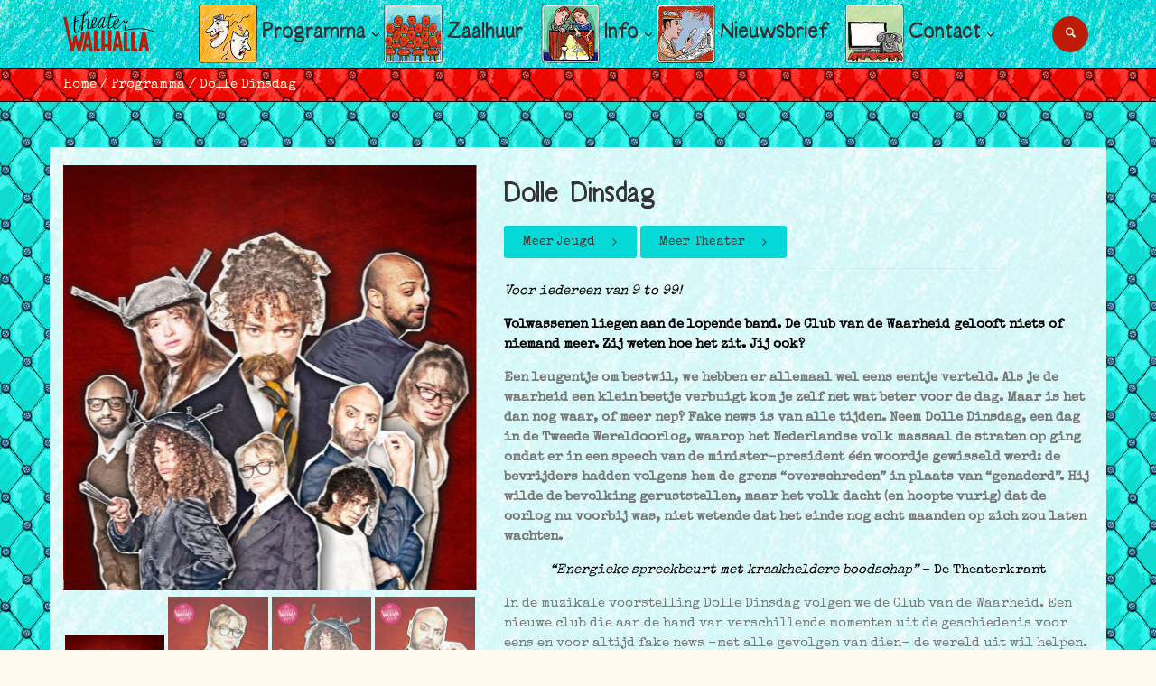

--- FILE ---
content_type: text/html; charset=UTF-8
request_url: https://www.theaterwalhalla.nl/voorstelling/dolle-dinsdag/
body_size: 14452
content:
	<!doctype html>
	<!--[if lt IE 7]><html class="no-js ie ie6 lt-ie9 lt-ie8 lt-ie7" lang="nl"> <![endif]-->
	<!--[if IE 7]><html class="no-js ie ie7 lt-ie9 lt-ie8" lang="nl"> <![endif]-->
	<!--[if IE 8]><html class="no-js ie ie8 lt-ie9" lang="nl"> <![endif]-->
	<!--[if gt IE 8]><!--><html class="no-js" lang="nl"> <!--<![endif]-->
		<head>
			
				<meta charset="UTF-8" />
				<title>Dolle Dinsdag - Theater Walhalla</title>
				<meta http-equiv="Content-Type" content="text/html; charset=UTF-8" />
				<meta http-equiv="X-UA-Compatible" content="IE=edge,chrome=1">
				<meta name="viewport" content="width=device-width, initial-scale=1.0, maximum-scale=1.0, user-scalable=0">

				<meta name="theme-color" content="#000000">
				<meta name="color-scheme" content="light only">

				<link rel="apple-touch-icon" sizes="180x180" href="https://www.theaterwalhalla.nl/wp-content/themes/theaterwalhalla/src/favicon/apple-touch-icon.png?x23344">
				<link rel="icon" type="image/png" sizes="32x32" href="https://www.theaterwalhalla.nl/wp-content/themes/theaterwalhalla/src/favicon/favicon-32x32.png?x23344">
				<link rel="icon" type="image/png" sizes="16x16" href="https://www.theaterwalhalla.nl/wp-content/themes/theaterwalhalla/src/favicon/favicon-16x16.png?x23344">
				<link rel="manifest" href="https://www.theaterwalhalla.nl/wp-content/themes/theaterwalhalla/src/favicon/site.webmanifest">
				<link rel="mask-icon" href="https://www.theaterwalhalla.nl/wp-content/themes/theaterwalhalla/src/favicon/safari-pinned-tab.svg?x23344" color="#cd1543">
				<link rel="shortcut icon" href="https://www.theaterwalhalla.nl/wp-content/themes/theaterwalhalla/src/favicon/favicon.ico?x23344">
				<meta name="apple-mobile-web-app-title" content="Walhalla">
				<meta name="application-name" content="Walhalla">
				<meta name="msapplication-TileColor" content="#44e0e3">
				<meta name="msapplication-config" content="https://www.theaterwalhalla.nl/wp-content/themes/theaterwalhalla/src/favicon/browserconfig.xml">
				<meta name="theme-color" content="#44e0e3">

			
			
				<!-- Google Tag Manager -->
				<script>(function(w,d,s,l,i){w[l]=w[l]||[];w[l].push({'gtm.start':
				new Date().getTime(),event:'gtm.js'});var f=d.getElementsByTagName(s)[0],
				j=d.createElement(s),dl=l!='dataLayer'?'&l='+l:'';j.async=true;j.src=
				'https://www.googletagmanager.com/gtm.js?id='+i+dl;f.parentNode.insertBefore(j,f);
				})(window,document,'script','dataLayer','GTM-KLKGT4V');</script>
				<!-- End Google Tag Manager -->

			
            <script>
	
		/*! modernizr 3.3.1 (Custom Build) | MIT *
		 * https://modernizr.com/download/?-backgroundblendmode-flexbox-pointerevents-touchevents-setclasses !*/
		!function(e,n,t){function r(e,n){return typeof e===n}function o(){var e,n,t,o,i,s,a;for(var f in C)if(C.hasOwnProperty(f)){if(e=[],n=C[f],n.name&&(e.push(n.name.toLowerCase()),n.options&&n.options.aliases&&n.options.aliases.length))for(t=0;t<n.options.aliases.length;t++)e.push(n.options.aliases[t].toLowerCase());for(o=r(n.fn,"function")?n.fn():n.fn,i=0;i<e.length;i++)s=e[i],a=s.split("."),1===a.length?Modernizr[a[0]]=o:(!Modernizr[a[0]]||Modernizr[a[0]]instanceof Boolean||(Modernizr[a[0]]=new Boolean(Modernizr[a[0]])),Modernizr[a[0]][a[1]]=o),y.push((o?"":"no-")+a.join("-"))}}function i(e){var n=b.className,t=Modernizr._config.classPrefix||"";if(w&&(n=n.baseVal),Modernizr._config.enableJSClass){var r=new RegExp("(^|\\s)"+t+"no-js(\\s|$)");n=n.replace(r,"$1"+t+"js$2")}Modernizr._config.enableClasses&&(n+=" "+t+e.join(" "+t),w?b.className.baseVal=n:b.className=n)}function s(){return"function"!=typeof n.createElement?n.createElement(arguments[0]):w?n.createElementNS.call(n,"http://www.w3.org/2000/svg",arguments[0]):n.createElement.apply(n,arguments)}function a(e){return e.replace(/([a-z])-([a-z])/g,function(e,n,t){return n+t.toUpperCase()}).replace(/^-/,"")}function f(){var e=n.body;return e||(e=s(w?"svg":"body"),e.fake=!0),e}function u(e,t,r,o){var i,a,u,l,d="modernizr",p=s("div"),c=f();if(parseInt(r,10))for(;r--;)u=s("div"),u.id=o?o[r]:d+(r+1),p.appendChild(u);return i=s("style"),i.type="text/css",i.id="s"+d,(c.fake?c:p).appendChild(i),c.appendChild(p),i.styleSheet?i.styleSheet.cssText=e:i.appendChild(n.createTextNode(e)),p.id=d,c.fake&&(c.style.background="",c.style.overflow="hidden",l=b.style.overflow,b.style.overflow="hidden",b.appendChild(c)),a=t(p,e),c.fake?(c.parentNode.removeChild(c),b.style.overflow=l,b.offsetHeight):p.parentNode.removeChild(p),!!a}function l(e,n){return!!~(""+e).indexOf(n)}function d(e,n){return function(){return e.apply(n,arguments)}}function p(e,n,t){var o;for(var i in e)if(e[i]in n)return t===!1?e[i]:(o=n[e[i]],r(o,"function")?d(o,t||n):o);return!1}function c(e){return e.replace(/([A-Z])/g,function(e,n){return"-"+n.toLowerCase()}).replace(/^ms-/,"-ms-")}function m(n,r){var o=n.length;if("CSS"in e&&"supports"in e.CSS){for(;o--;)if(e.CSS.supports(c(n[o]),r))return!0;return!1}if("CSSSupportsRule"in e){for(var i=[];o--;)i.push("("+c(n[o])+":"+r+")");return i=i.join(" or "),u("@supports ("+i+") { #modernizr { position: absolute; } }",function(e){return"absolute"==getComputedStyle(e,null).position})}return t}function v(e,n,o,i){function f(){d&&(delete A.style,delete A.modElem)}if(i=r(i,"undefined")?!1:i,!r(o,"undefined")){var u=m(e,o);if(!r(u,"undefined"))return u}for(var d,p,c,v,h,g=["modernizr","tspan","samp"];!A.style&&g.length;)d=!0,A.modElem=s(g.shift()),A.style=A.modElem.style;for(c=e.length,p=0;c>p;p++)if(v=e[p],h=A.style[v],l(v,"-")&&(v=a(v)),A.style[v]!==t){if(i||r(o,"undefined"))return f(),"pfx"==n?v:!0;try{A.style[v]=o}catch(y){}if(A.style[v]!=h)return f(),"pfx"==n?v:!0}return f(),!1}function h(e,n,t,o,i){var s=e.charAt(0).toUpperCase()+e.slice(1),a=(e+" "+z.join(s+" ")+s).split(" ");return r(n,"string")||r(n,"undefined")?v(a,n,o,i):(a=(e+" "+E.join(s+" ")+s).split(" "),p(a,n,t))}function g(e,n,r){return h(e,t,t,n,r)}var y=[],C=[],x={_version:"3.3.1",_config:{classPrefix:"",enableClasses:!0,enableJSClass:!0,usePrefixes:!0},_q:[],on:function(e,n){var t=this;setTimeout(function(){n(t[e])},0)},addTest:function(e,n,t){C.push({name:e,fn:n,options:t})},addAsyncTest:function(e){C.push({name:null,fn:e})}},Modernizr=function(){};Modernizr.prototype=x,Modernizr=new Modernizr;var b=n.documentElement,w="svg"===b.nodeName.toLowerCase(),_=x._config.usePrefixes?" -webkit- -moz- -o- -ms- ".split(" "):["",""];x._prefixes=_;var S="Moz O ms Webkit",E=x._config.usePrefixes?S.toLowerCase().split(" "):[];x._domPrefixes=E;var T=function(){function e(e,n){var o;return e?(n&&"string"!=typeof n||(n=s(n||"div")),e="on"+e,o=e in n,!o&&r&&(n.setAttribute||(n=s("div")),n.setAttribute(e,""),o="function"==typeof n[e],n[e]!==t&&(n[e]=t),n.removeAttribute(e)),o):!1}var r=!("onblur"in n.documentElement);return e}();x.hasEvent=T,Modernizr.addTest("pointerevents",function(){var e=!1,n=E.length;for(e=Modernizr.hasEvent("pointerdown");n--&&!e;)T(E[n]+"pointerdown")&&(e=!0);return e});var z=x._config.usePrefixes?S.split(" "):[];x._cssomPrefixes=z;var P=function(n){var r,o=_.length,i=e.CSSRule;if("undefined"==typeof i)return t;if(!n)return!1;if(n=n.replace(/^@/,""),r=n.replace(/-/g,"_").toUpperCase()+"_RULE",r in i)return"@"+n;for(var s=0;o>s;s++){var a=_[s],f=a.toUpperCase()+"_"+r;if(f in i)return"@-"+a.toLowerCase()+"-"+n}return!1};x.atRule=P;var j=x.testStyles=u;Modernizr.addTest("touchevents",function(){var t;if("ontouchstart"in e||e.DocumentTouch&&n instanceof DocumentTouch)t=!0;else{var r=["@media (",_.join("touch-enabled),("),"heartz",")","{#modernizr{top:9px;position:absolute}}"].join("");j(r,function(e){t=9===e.offsetTop})}return t});var k={elem:s("modernizr")};Modernizr._q.push(function(){delete k.elem});var A={style:k.elem.style};Modernizr._q.unshift(function(){delete A.style}),x.testAllProps=h;var N=x.prefixed=function(e,n,t){return 0===e.indexOf("@")?P(e):(-1!=e.indexOf("-")&&(e=a(e)),n?h(e,n,t):h(e,"pfx"))};Modernizr.addTest("backgroundblendmode",N("backgroundBlendMode","text")),x.testAllProps=g,Modernizr.addTest("flexbox",g("flexBasis","1px",!0)),o(),i(y),delete x.addTest,delete x.addAsyncTest;for(var L=0;L<Modernizr._q.length;L++)Modernizr._q[L]();e.Modernizr=Modernizr}(window,document);
	
</script>
							<meta name='robots' content='index, follow, max-image-preview:large, max-snippet:-1, max-video-preview:-1' />

	<!-- This site is optimized with the Yoast SEO plugin v16.2 - https://yoast.com/wordpress/plugins/seo/ -->
	<meta name="description" content="Voor iedereen van 9 to 99! Volwassenen liegen aan de lopende band. De Club van&hellip;" />
	<link rel="canonical" href="https://www.theaterwalhalla.nl/voorstelling/dolle-dinsdag/" />
	<meta property="og:locale" content="nl_NL" />
	<meta property="og:type" content="article" />
	<meta property="og:title" content="Dolle Dinsdag - Theater Walhalla" />
	<meta property="og:description" content="Voor iedereen van 9 to 99! Volwassenen liegen aan de lopende band. De Club van de Waarheid gelooft niets of niemand meer. Zij weten hoe het zit. Jij ook? Een leugentje om bestwil, we hebben er allemaal wel eens eentje verteld. Als je de waarheid een klein beetje verbuigt kom je zelf net wat beter [&hellip;]" />
	<meta property="og:url" content="https://www.theaterwalhalla.nl/voorstelling/dolle-dinsdag/" />
	<meta property="og:site_name" content="Theater Walhalla" />
	<meta property="article:publisher" content="https://www.facebook.com/TheaterWalhalla" />
	<meta property="article:modified_time" content="2022-05-03T11:35:00+00:00" />
	<meta property="og:image" content="https://www.theaterwalhalla.nl/wp-content/uploads/2021/12/DD_website_zondertekst.jpg" />
	<meta property="og:image:width" content="1644" />
	<meta property="og:image:height" content="1691" />
	<meta name="twitter:card" content="summary_large_image" />
	<meta name="twitter:site" content="@theaterwalhalla" />
	<meta name="twitter:label1" content="Geschatte leestijd">
	<meta name="twitter:data1" content="2 minuten">
	<script type="application/ld+json" class="yoast-schema-graph">{"@context":"https://schema.org","@graph":[{"@type":"Organization","@id":"https://www.theaterwalhalla.nl/#organization","name":"Theater Walhalla","url":"https://www.theaterwalhalla.nl/","sameAs":["https://www.facebook.com/TheaterWalhalla","https://www.instagram.com/theaterwalhalla/","https://www.youtube.com/channel/UC25Gvo6yzx-1hL1dJIzK46g","https://twitter.com/theaterwalhalla"],"logo":{"@type":"ImageObject","@id":"https://www.theaterwalhalla.nl/#logo","inLanguage":"nl","url":"https://www.theaterwalhalla.nl/wp-content/uploads/2018/03/wal.png","contentUrl":"https://www.theaterwalhalla.nl/wp-content/uploads/2018/03/wal.png","width":941,"height":419,"caption":"Theater Walhalla"},"image":{"@id":"https://www.theaterwalhalla.nl/#logo"}},{"@type":"WebSite","@id":"https://www.theaterwalhalla.nl/#website","url":"https://www.theaterwalhalla.nl/","name":"Theater Walhalla","description":"Intiem theater voor de grote namen in het kleine circuit... en vice versa!","publisher":{"@id":"https://www.theaterwalhalla.nl/#organization"},"potentialAction":[{"@type":"SearchAction","target":"https://www.theaterwalhalla.nl/?s={search_term_string}","query-input":"required name=search_term_string"}],"inLanguage":"nl"},{"@type":"ImageObject","@id":"https://www.theaterwalhalla.nl/voorstelling/dolle-dinsdag/#primaryimage","inLanguage":"nl","url":"https://www.theaterwalhalla.nl/wp-content/uploads/2021/12/DD_website_zondertekst.jpg","contentUrl":"https://www.theaterwalhalla.nl/wp-content/uploads/2021/12/DD_website_zondertekst.jpg","width":1644,"height":1691},{"@type":"WebPage","@id":"https://www.theaterwalhalla.nl/voorstelling/dolle-dinsdag/#webpage","url":"https://www.theaterwalhalla.nl/voorstelling/dolle-dinsdag/","name":"Dolle Dinsdag - Theater Walhalla","isPartOf":{"@id":"https://www.theaterwalhalla.nl/#website"},"primaryImageOfPage":{"@id":"https://www.theaterwalhalla.nl/voorstelling/dolle-dinsdag/#primaryimage"},"datePublished":"2021-12-20T13:29:38+00:00","dateModified":"2022-05-03T11:35:00+00:00","breadcrumb":{"@id":"https://www.theaterwalhalla.nl/voorstelling/dolle-dinsdag/#breadcrumb"},"inLanguage":"nl","potentialAction":[{"@type":"ReadAction","target":["https://www.theaterwalhalla.nl/voorstelling/dolle-dinsdag/"]}]},{"@type":"BreadcrumbList","@id":"https://www.theaterwalhalla.nl/voorstelling/dolle-dinsdag/#breadcrumb","itemListElement":[{"@type":"ListItem","position":1,"item":{"@type":"WebPage","@id":"https://www.theaterwalhalla.nl/","url":"https://www.theaterwalhalla.nl/","name":"Home"}},{"@type":"ListItem","position":2,"item":{"@type":"WebPage","@id":"https://www.theaterwalhalla.nl/voorstelling/","url":"https://www.theaterwalhalla.nl/voorstelling/","name":"Voorstellingen"}},{"@type":"ListItem","position":3,"item":{"@id":"https://www.theaterwalhalla.nl/voorstelling/dolle-dinsdag/#webpage"}}]}]}</script>
	<!-- / Yoast SEO plugin. -->


<link rel='dns-prefetch' href='//cdnjs.cloudflare.com' />
<link rel='dns-prefetch' href='//fonts.googleapis.com' />
<link rel='dns-prefetch' href='//s.w.org' />
		<script type="text/javascript">
			window._wpemojiSettings = {"baseUrl":"https:\/\/s.w.org\/images\/core\/emoji\/13.0.1\/72x72\/","ext":".png","svgUrl":"https:\/\/s.w.org\/images\/core\/emoji\/13.0.1\/svg\/","svgExt":".svg","source":{"concatemoji":"https:\/\/www.theaterwalhalla.nl\/wp-includes\/js\/wp-emoji-release.min.js?ver=5.7.14"}};
			!function(e,a,t){var n,r,o,i=a.createElement("canvas"),p=i.getContext&&i.getContext("2d");function s(e,t){var a=String.fromCharCode;p.clearRect(0,0,i.width,i.height),p.fillText(a.apply(this,e),0,0);e=i.toDataURL();return p.clearRect(0,0,i.width,i.height),p.fillText(a.apply(this,t),0,0),e===i.toDataURL()}function c(e){var t=a.createElement("script");t.src=e,t.defer=t.type="text/javascript",a.getElementsByTagName("head")[0].appendChild(t)}for(o=Array("flag","emoji"),t.supports={everything:!0,everythingExceptFlag:!0},r=0;r<o.length;r++)t.supports[o[r]]=function(e){if(!p||!p.fillText)return!1;switch(p.textBaseline="top",p.font="600 32px Arial",e){case"flag":return s([127987,65039,8205,9895,65039],[127987,65039,8203,9895,65039])?!1:!s([55356,56826,55356,56819],[55356,56826,8203,55356,56819])&&!s([55356,57332,56128,56423,56128,56418,56128,56421,56128,56430,56128,56423,56128,56447],[55356,57332,8203,56128,56423,8203,56128,56418,8203,56128,56421,8203,56128,56430,8203,56128,56423,8203,56128,56447]);case"emoji":return!s([55357,56424,8205,55356,57212],[55357,56424,8203,55356,57212])}return!1}(o[r]),t.supports.everything=t.supports.everything&&t.supports[o[r]],"flag"!==o[r]&&(t.supports.everythingExceptFlag=t.supports.everythingExceptFlag&&t.supports[o[r]]);t.supports.everythingExceptFlag=t.supports.everythingExceptFlag&&!t.supports.flag,t.DOMReady=!1,t.readyCallback=function(){t.DOMReady=!0},t.supports.everything||(n=function(){t.readyCallback()},a.addEventListener?(a.addEventListener("DOMContentLoaded",n,!1),e.addEventListener("load",n,!1)):(e.attachEvent("onload",n),a.attachEvent("onreadystatechange",function(){"complete"===a.readyState&&t.readyCallback()})),(n=t.source||{}).concatemoji?c(n.concatemoji):n.wpemoji&&n.twemoji&&(c(n.twemoji),c(n.wpemoji)))}(window,document,window._wpemojiSettings);
		</script>
		<style type="text/css">
img.wp-smiley,
img.emoji {
	display: inline !important;
	border: none !important;
	box-shadow: none !important;
	height: 1em !important;
	width: 1em !important;
	margin: 0 .07em !important;
	vertical-align: -0.1em !important;
	background: none !important;
	padding: 0 !important;
}
</style>
	<link rel='stylesheet' id='wp-block-library-css'  href='https://www.theaterwalhalla.nl/wp-includes/css/dist/block-library/style.min.css?x23344&amp;ver=5.7.14' type='text/css' media='all' />
<link rel='stylesheet' id='src-font-special-elite-css'  href='//fonts.googleapis.com/css?family=Special+Elite' type='text/css' media='all' />
<link rel='stylesheet' id='src-bootstrap-css'  href='https://www.theaterwalhalla.nl/wp-content/themes/theaterwalhalla/src/bootstrap/css/bootstrap.min.css?x23344' type='text/css' media='all' />
<link rel='stylesheet' id='src-font-awesome-css'  href='https://www.theaterwalhalla.nl/wp-content/themes/theaterwalhalla/src/fonts/font-awesome/css/font-awesome.min.css?x23344' type='text/css' media='all' />
<link rel='stylesheet' id='src-fontello-css'  href='https://www.theaterwalhalla.nl/wp-content/themes/theaterwalhalla/src/fonts/fontello/css/fontello.min.css?x23344' type='text/css' media='all' />
<link rel='stylesheet' id='src-rs-plugin-css'  href='https://www.theaterwalhalla.nl/wp-content/themes/theaterwalhalla/src/plugins/rs-plugin/css/settings.min.css?x23344' type='text/css' media='all' />
<link rel='stylesheet' id='src-style-css'  href='https://www.theaterwalhalla.nl/wp-content/themes/theaterwalhalla/src/css/style.css?x23344' type='text/css' media='all' />
<link rel='stylesheet' id='src-custom-css'  href='https://www.theaterwalhalla.nl/wp-content/themes/theaterwalhalla/src/css/custom.css?x23344' type='text/css' media='all' />
<link rel='stylesheet' id='src-skin-css'  href='https://www.theaterwalhalla.nl/wp-content/themes/theaterwalhalla/src/css/skins/dark_red.min.css?x23344' type='text/css' media='all' />
<link rel='stylesheet' id='src-flexslider-css'  href='https://www.theaterwalhalla.nl/wp-content/themes/theaterwalhalla/src/css/flexslider.css?x23344' type='text/css' media='all' />
<link rel='stylesheet' id='walhalla-style-css'  href='https://www.theaterwalhalla.nl/wp-content/themes/theaterwalhalla/style.css?x23344&amp;ver=v2024-002' type='text/css' media='all' />
<link rel='stylesheet' id='tablepress-default-css'  href='https://www.theaterwalhalla.nl/wp-content/plugins/tablepress/css/default.min.css?x23344&amp;ver=1.9.2' type='text/css' media='all' />
<script type='text/javascript' src='https://www.theaterwalhalla.nl/wp-includes/js/jquery/jquery.min.js?x23344&amp;ver=3.5.1' id='jquery-core-js'></script>
<script type='text/javascript' src='https://www.theaterwalhalla.nl/wp-includes/js/jquery/jquery-migrate.min.js?x23344&amp;ver=3.3.2' id='jquery-migrate-js'></script>
<link rel="https://api.w.org/" href="https://www.theaterwalhalla.nl/wp-json/" /><link rel="alternate" type="application/json" href="https://www.theaterwalhalla.nl/wp-json/wp/v2/wp_theatre_prod/22375" /><link rel="EditURI" type="application/rsd+xml" title="RSD" href="https://www.theaterwalhalla.nl/xmlrpc.php?rsd" />
<link rel="wlwmanifest" type="application/wlwmanifest+xml" href="https://www.theaterwalhalla.nl/wp-includes/wlwmanifest.xml" /> 
<meta name="generator" content="WordPress 5.7.14" />
<link rel='shortlink' href='https://www.theaterwalhalla.nl/?p=22375' />
<link rel="alternate" type="application/json+oembed" href="https://www.theaterwalhalla.nl/wp-json/oembed/1.0/embed?url=https%3A%2F%2Fwww.theaterwalhalla.nl%2Fvoorstelling%2Fdolle-dinsdag%2F" />
<link rel="alternate" type="text/xml+oembed" href="https://www.theaterwalhalla.nl/wp-json/oembed/1.0/embed?url=https%3A%2F%2Fwww.theaterwalhalla.nl%2Fvoorstelling%2Fdolle-dinsdag%2F&#038;format=xml" />
<link rel="alternate" type="application/rss+xml" title="Nieuwe producties" href="https://www.theaterwalhalla.nl/voorstelling/feed/" />
<link rel="alternate" type="application/rss+xml" title="Komende producties" href="https://www.theaterwalhalla.nl/upcoming_productions" />
<link rel="alternate" type="application/rss+xml" title="Aankomende evenementen" href="https://www.theaterwalhalla.nl/upcoming_events" />
<meta name="generator" content="Theater 0.18.4" />
<script type="application/ld+json">[{"@context":"http:\/\/schema.org","@type":"Event","name":"Dolle Dinsdag","url":"https:\/\/www.theaterwalhalla.nl\/voorstelling\/dolle-dinsdag\/","image":"https:\/\/www.theaterwalhalla.nl\/wp-content\/uploads\/2021\/12\/DD_website_zondertekst.jpg","startDate":"2022-04-16T19:30","location":{"@type":"Place","name":"Werkplaats Walhalla","sameAs":"https:\/\/www.theaterwalhalla.nl","address":"Veerlaan 11, 3072 AN Rotterdam"},"offers":{"@type":"offer","url":"https:\/\/walhalla.stager.nl\/web\/tickets\/111090102","price":10,"priceCurrency":"EUR","category":"primary","availability":"http:\/\/schema.org\/InStock"}},{"@context":"http:\/\/schema.org","@type":"Event","name":"Dolle Dinsdag","url":"https:\/\/www.theaterwalhalla.nl\/voorstelling\/dolle-dinsdag\/","image":"https:\/\/www.theaterwalhalla.nl\/wp-content\/uploads\/2021\/12\/DD_website_zondertekst.jpg","startDate":"2022-04-18T15:00","location":{"@type":"Place","name":"Werkplaats Walhalla","sameAs":"https:\/\/www.theaterwalhalla.nl","address":"Veerlaan 11, 3072 AN Rotterdam"}},{"@context":"http:\/\/schema.org","@type":"Event","name":"Dolle Dinsdag","url":"https:\/\/www.theaterwalhalla.nl\/voorstelling\/dolle-dinsdag\/","image":"https:\/\/www.theaterwalhalla.nl\/wp-content\/uploads\/2021\/12\/DD_website_zondertekst.jpg","startDate":"2022-04-23T19:30","location":{"@type":"Place","name":"Werkplaats Walhalla","sameAs":"https:\/\/www.theaterwalhalla.nl","address":"Veerlaan 11, 3072 AN Rotterdam"},"offers":{"@type":"offer","url":"https:\/\/walhalla.stager.nl\/web\/tickets\/111090088","price":10,"priceCurrency":"EUR","category":"primary","availability":"http:\/\/schema.org\/InStock"}},{"@context":"http:\/\/schema.org","@type":"Event","name":"Dolle Dinsdag","url":"https:\/\/www.theaterwalhalla.nl\/voorstelling\/dolle-dinsdag\/","image":"https:\/\/www.theaterwalhalla.nl\/wp-content\/uploads\/2021\/12\/DD_website_zondertekst.jpg","startDate":"2022-04-28T15:00","location":{"@type":"Place","name":"Werkplaats Walhalla","sameAs":"https:\/\/www.theaterwalhalla.nl","address":"Veerlaan 11, 3072 AN Rotterdam"},"offers":{"@type":"offer","url":"https:\/\/walhalla.stager.nl\/web\/tickets\/111153422","price":10,"priceCurrency":"EUR","category":"primary","availability":"http:\/\/schema.org\/InStock"}},{"@context":"http:\/\/schema.org","@type":"Event","name":"Dolle Dinsdag","url":"https:\/\/www.theaterwalhalla.nl\/voorstelling\/dolle-dinsdag\/","image":"https:\/\/www.theaterwalhalla.nl\/wp-content\/uploads\/2021\/12\/DD_website_zondertekst.jpg","startDate":"2022-04-29T15:00","location":{"@type":"Place","name":"Werkplaats Walhalla","sameAs":"https:\/\/www.theaterwalhalla.nl","address":"Veerlaan 11, 3072 AN Rotterdam"}},{"@context":"http:\/\/schema.org","@type":"Event","name":"Dolle Dinsdag","url":"https:\/\/www.theaterwalhalla.nl\/voorstelling\/dolle-dinsdag\/","image":"https:\/\/www.theaterwalhalla.nl\/wp-content\/uploads\/2021\/12\/DD_website_zondertekst.jpg","startDate":"2022-04-30T19:30","location":{"@type":"Place","name":"Werkplaats Walhalla","sameAs":"https:\/\/www.theaterwalhalla.nl","address":"Veerlaan 11, 3072 AN Rotterdam"},"offers":{"@type":"offer","url":"https:\/\/walhalla.stager.nl\/web\/tickets\/111090095","price":10,"priceCurrency":"EUR","category":"primary","availability":"http:\/\/schema.org\/InStock"}},{"@context":"http:\/\/schema.org","@type":"Event","name":"Dolle Dinsdag","url":"https:\/\/www.theaterwalhalla.nl\/voorstelling\/dolle-dinsdag\/","image":"https:\/\/www.theaterwalhalla.nl\/wp-content\/uploads\/2021\/12\/DD_website_zondertekst.jpg","startDate":"2022-05-01T15:00","location":{"@type":"Place","name":"Werkplaats Walhalla","sameAs":"https:\/\/www.theaterwalhalla.nl","address":"Veerlaan 11, 3072 AN Rotterdam"},"offers":{"@type":"offer","url":"https:\/\/walhalla.stager.nl\/web\/tickets\/111090119","price":10,"priceCurrency":"EUR","category":"primary","availability":"http:\/\/schema.org\/InStock"}},{"@context":"http:\/\/schema.org","@type":"Event","name":"Dolle Dinsdag","url":"https:\/\/www.theaterwalhalla.nl\/voorstelling\/dolle-dinsdag\/","image":"https:\/\/www.theaterwalhalla.nl\/wp-content\/uploads\/2021\/12\/DD_website_zondertekst.jpg","startDate":"2022-05-04T20:30","location":{"@type":"Place","name":"Werkplaats Walhalla","sameAs":"https:\/\/www.theaterwalhalla.nl","address":"Veerlaan 11, 3072 AN Rotterdam"},"offers":{"@type":"offer","url":"https:\/\/walhalla.stager.nl\/web\/tickets\/111090099","price":10,"priceCurrency":"EUR","category":"primary","availability":"http:\/\/schema.org\/InStock"}}]</script>
					</head>

	<!-- body classes:  -->
	<!-- "boxed": boxed layout mode e.g. <body class="boxed"> -->
	<!-- "pattern-1 ... pattern-9": background patterns for boxed layout mode e.g. <body class="boxed pattern-1"> -->
	<!-- "transparent-header": makes the header transparent and pulls the banner to top -->

	<body class="wp_theatre_prod-template-default single single-wp_theatre_prod postid-22375" data-template="base.twig">

		<!-- Google Tag Manager (noscript) -->
		<noscript><iframe src="https://www.googletagmanager.com/ns.html?id=GTM-KLKGT4V"
		height="0" width="0" style="display:none;visibility:hidden"></iframe></noscript>
		<!-- End Google Tag Manager (noscript) -->

		<!-- scrollToTop -->
		<!-- ================ -->
		<div class="scrollToTop circle"><i class="icon-up-open-big"></i></div>

		<!-- page wrapper start -->
		<!-- ================ -->
		<div class="page-wrapper blue-pattern">

			<!-- header-container start -->
			<div class="header-container">

	            <!-- @todo -->

<!-- header-top start -->
<!-- classes:  -->
<!-- "dark": dark version of header top e.g. class="header-top dark" -->
<!-- "colored": colored version of header top e.g. class="header-top colored" -->
<!-- ================ -->

<!-- header-top end -->

<!-- header start -->
<!-- classes:  -->
<!-- "fixed": enables fixed navigation mode (sticky menu) e.g. class="header fixed clearfix" -->
<!-- "dark": dark version of header e.g. class="header dark clearfix" -->
<!-- "full-width": mandatory class for the full-width menu layout -->
<!-- "centered": mandatory class for the centered logo layout -->
<!-- ================ -->
<header class="header fixed clearfix wal-blue-bg">

	<div class="container menu-cont">
		<div class="row">
			<div class="col-md-2 col-sm-12 col-xs-6 sm-z">
				<!-- header-left start -->
				<!-- ================ -->
				<div class="header-left clearfix">

					<!-- logo -->
<div id="logo" class="logo">
    <a id="ctl00_lnkHome" href="https://www.theaterwalhalla.nl"><img id="logo_img" src="https://www.theaterwalhalla.nl/wp-content/themes/theaterwalhalla/src/images/logo.png?x23344" alt="Theater Walhalla"></a>
</div>

				</div>
				<!-- header-left end -->

			</div>
			<div class="col-md-10 col-sm-12">

				<!-- header-right start -->
				<!-- ================ -->
				<div class="header-right clearfix">

				<!-- main-navigation start -->
				<!-- classes: -->
				<!-- "onclick": Makes the dropdowns open on click, this the default bootstrap behavior e.g. class="main-navigation onclick" -->
				<!-- "animated": Enables animations on dropdowns opening e.g. class="main-navigation animated" -->
				<!-- "with-dropdown-buttons": Mandatory class that adds extra space, to the main navigation, for the search and cart dropdowns -->
				<!-- ================ -->
				<div class="main-navigation onclick with-dropdown-buttons">

					<!-- navbar start -->
					<!-- ================ -->
					<nav class="navbar navbar-default" role="navigation">
						<div class="container-fluid">

							<!-- Toggle get grouped for better mobile display -->
							<div class="navbar-header">
								<button type="button" class="navbar-toggle" data-toggle="collapse" data-target="#navbar-collapse-1">
									<span class="sr-only">Toggle navigation</span>
									<span class="icon-bar"></span>
									<span class="icon-bar"></span>
									<span class="icon-bar"></span>
								</button>
							</div>

							<!-- Collect the nav links, forms, and other content for toggling -->
							<div class="collapse navbar-collapse" id="navbar-collapse-1">
								<!-- main-menu -->
								<div class="nav navbar-nav nav-fix">

									<ul class="clearfix dropdown-resp top-menu-cheat">
																														<li class="dropdown parent menu-item menu-item-type-post_type menu-item-object-page menu-item-has-children menu-item-308" onclick="location.href='https://www.theaterwalhalla.nl/programma/';">
												<a class="dropdown-toggle" href="https://www.theaterwalhalla.nl/programma/" target="_self">Programma</a>
												<ul class="dropdown-menu level2" id="dropdown-programma">
																											<li class="level2_item"><a href="https://www.theaterwalhalla.nl/programma/?wanneer=deze_week">Deze week</a></li>

																											<li class="level2_item"><a href="https://www.theaterwalhalla.nl/programma/?wanneer=deze_maand">Deze maand</a></li>

																											<li class="level2_item"><a href="https://www.theaterwalhalla.nl/programma/">Volledige programma</a></li>

																									</ul>
											</li>
																																								<li class="parent menu-item menu-item-type-post_type menu-item-object-page menu-item-384" onclick="location.href='https://www.theaterwalhalla.nl/zaalverhuur/';">
												<a href="https://www.theaterwalhalla.nl/zaalverhuur/" target="_self">Zaalhuur</a>
											</li>
																																								<li class="dropdown parent menu-item menu-item-type-post_type menu-item-object-page menu-item-has-children menu-item-307" onclick="location.href='https://www.theaterwalhalla.nl/over-walhalla/';">
												<a class="dropdown-toggle" href="https://www.theaterwalhalla.nl/over-walhalla/" target="_self">Info</a>
												<ul class="dropdown-menu level2" id="dropdown-programma">
																											<li class="level2_item"><a href="https://www.theaterwalhalla.nl/over-walhalla/">Over Walhalla</a></li>

																											<li class="level2_item"><a href="http://www.werkplaatswalhalla.nl">Werkplaats Walhalla</a></li>

																											<li class="level2_item"><a href="https://www.theaterwalhalla.nl/eten-drinken/">Eten &#038; Drinken</a></li>

																											<li class="level2_item"><a href="https://www.theaterwalhalla.nl/theater-walhalla-kadobon/">Theater Walhalla kadobon</a></li>

																											<li class="level2_item"><a href="https://www.theaterwalhalla.nl/steunwalhalla/">Steun Walhalla</a></li>

																											<li class="level2_item"><a href="https://www.theaterwalhalla.nl/metrowalhalla/">Metro Walhalla</a></li>

																											<li class="level2_item"><a href="https://www.theaterwalhalla.nl/sponsors/">Sponsors</a></li>

																											<li class="level2_item"><a href="https://www.theaterwalhalla.nl/techniek/">Techniek</a></li>

																											<li class="level2_item"><a href="https://www.theaterwalhalla.nl/podcasts/">Podcasts</a></li>

																											<li class="level2_item"><a href="https://www.theaterwalhalla.nl/huisregels/">Huisregels</a></li>

																									</ul>
											</li>
																																								<li class="parent menu-item menu-item-type-post_type menu-item-object-page menu-item-317" onclick="location.href='https://www.theaterwalhalla.nl/nieuwsbrief/';">
												<a href="https://www.theaterwalhalla.nl/nieuwsbrief/" target="_self">Nieuwsbrief</a>
											</li>
																																								<li class="dropdown parent menu-item menu-item-type-post_type menu-item-object-page menu-item-has-children menu-item-305" onclick="location.href='https://www.theaterwalhalla.nl/bezoekersinformatie/';">
												<a class="dropdown-toggle" href="https://www.theaterwalhalla.nl/bezoekersinformatie/" target="_self">Contact</a>
												<ul class="dropdown-menu level2" id="dropdown-programma">
																											<li class="level2_item"><a href="https://www.theaterwalhalla.nl/bezoekersinformatie/">Bezoekersinformatie</a></li>

																											<li class="level2_item"><a href="https://www.theaterwalhalla.nl/veelgestelde-vragen/">Veelgestelde vragen</a></li>

																											<li class="level2_item"><a href="https://www.theaterwalhalla.nl/kantoor-techniek/">Organisatie</a></li>

																											<li class="level2_item"><a href="https://www.theaterwalhalla.nl/over-walhalla/vacatures/">Vacatures</a></li>

																									</ul>
											</li>
																												</ul>

								</div>
								<!-- main-menu end -->

								<!-- header dropdown buttons -->
								<div class="header-dropdown-buttons hidden-xs ">

									<div class="btn-group dropdown">
										<button type="button" class="btn dropdown-toggle" data-toggle="dropdown" data-target="#search-drop"><i class="icon-search"></i></button>
										<ul class="dropdown-menu dropdown-menu-right dropdown-animation wal-blue-bg" id="search-drop">
											<li>

												<form id="search_form" role="search" method="get" action="https://www.theaterwalhalla.nl">
	<input name="s" type="text" maxlength="50" class="form-control" placeholder="Waar ben je naar op zoek?" />
	<a class="searchButton" type="submit" onclick="document.getElementById('search_form').submit(); return false;"><i class="icon-search form-control-feedback"></i></a>
</form>

											</li>
										</ul>
									</div>
								</div>
								<!-- header dropdown buttons end-->

							</div>

						</div>
					</nav>
					<!-- navbar end -->

				</div>
				<!-- main-navigation end -->
				</div>
				<!-- header-right end -->

			</div>
		</div>
	</div>

</header>
<!-- header end -->

				
				    <!-- breadcrumb start -->
				    <!-- ================ -->
				    <div class="breadcrumb-container red-pattern">

						<div class="container">
						    <div class="crumble-box -font">
								    <a href="https://www.theaterwalhalla.nl">Home</a> / <a href="https://www.theaterwalhalla.nl/programma/">Programma</a> / <a href="https://www.theaterwalhalla.nl/voorstelling/dolle-dinsdag/">Dolle Dinsdag</a>
						    </div>
						</div>

				    </div>
				    <!-- breadcrumb end -->

				
			</div>
			<!-- header-container end -->


			
<section class="main-container">

	<div class="container">
		<div class="row">

            <div class="main col-md-12">
                <div class="row">
	                <div class="col-md-12  white-bg">

		                <div class="row">
			                <div class="col-md-5">
                                <div class="owl-wrapper-outer autoHeight">
                                	<script>
									    jQuery(window).load(function () {
									        jQuery('.flexslider').flexslider({
									            animation: "slide",
									            controlNav: "thumbnails"
									        });
									    });
									    jQuery(document).ready(function () {
									        jQuery('.popup-gallery').magnificPopup({
									            delegate: 'a',
									            type: 'image',
									            tLoading: 'Loading image #%curr%...',
									            mainClass: 'mfp-img-mobile',
									            gallery: {
									                enabled: true,
									                navigateByImgClick: true,
									                preload: [0, 1] // Will preload 0 - before current, and 1 after the current image
									            },
									            image: {
									                tError: '<a href="%url%">The image #%curr%</a> could not be loaded.',
									                titleSrc: function (item) {
									                    return item.el.attr('title');
									                }
									            }
									        });
									    });
									</script>

                                    <div class="flexslider">
                                        <ul class="slides popup-gallery">

                                            <li data-thumb="https://www.theaterwalhalla.nl/wp-content/uploads/2021/12/DD_website_zondertekst.jpg">
                                                    <img src="https://www.theaterwalhalla.nl/wp-content/uploads/2021/12/DD_website_zondertekst-687x0-c-default.jpg?x23344"><a href="https://www.theaterwalhalla.nl/wp-content/uploads/2021/12/DD_website_zondertekst-1500x0-c-default.jpg?x23344" data-lightbox="1000 500" class="popup-img overlay-link" title=""><i class="icon-plus-1"></i></a>
					                        </li>
					                        	                                            <li data-thumb="https://www.theaterwalhalla.nl/wp-content/uploads/2021/12/Megan-copy-scaled.jpg">
	                                                    <img src="https://www.theaterwalhalla.nl/wp-content/uploads/2021/12/Megan-copy-scaled-687x0-c-default.jpg?x23344"><a href="https://www.theaterwalhalla.nl/wp-content/uploads/2021/12/Megan-copy-scaled-1500x0-c-default.jpg?x23344" data-lightbox="1000 500" class="popup-img overlay-link" title=""><i class="icon-plus-1"></i></a>
						                        </li>
					                        	                                            <li data-thumb="https://www.theaterwalhalla.nl/wp-content/uploads/2021/12/Bodine-scaled.jpg">
	                                                    <img src="https://www.theaterwalhalla.nl/wp-content/uploads/2021/12/Bodine-scaled-687x0-c-default.jpg?x23344"><a href="https://www.theaterwalhalla.nl/wp-content/uploads/2021/12/Bodine-scaled-1500x0-c-default.jpg?x23344" data-lightbox="1000 500" class="popup-img overlay-link" title=""><i class="icon-plus-1"></i></a>
						                        </li>
					                        	                                            <li data-thumb="https://www.theaterwalhalla.nl/wp-content/uploads/2021/12/Jonata-2.1-scaled.jpg">
	                                                    <img src="https://www.theaterwalhalla.nl/wp-content/uploads/2021/12/Jonata-2.1-scaled-687x0-c-default.jpg?x23344"><a href="https://www.theaterwalhalla.nl/wp-content/uploads/2021/12/Jonata-2.1-scaled-1500x0-c-default.jpg?x23344" data-lightbox="1000 500" class="popup-img overlay-link" title=""><i class="icon-plus-1"></i></a>
						                        </li>
					                        
                                        </ul>
						            </div>


                                </div>



			                </div>

			                <div class="col-md-7">


				                <h2 class="logo-font">Dolle Dinsdag</h2>
				                <h3 class="subtitle"></h3>

				                
				                <a href="https://www.theaterwalhalla.nl/programma/?wpt_category=jeugd" class="btn actual-blue-btn btn-animated n-mt" >Meer Jeugd<i class="fa fa-angle-right"></i></a> <a href="https://www.theaterwalhalla.nl/programma/?wpt_category=theater" class="btn actual-blue-btn btn-animated n-mt" >Meer Theater<i class="fa fa-angle-right"></i></a> 

				                <div class="separator-2"></div>

								<div class="user-content">
					                <p style="text-align: left;"><em><span style="color: #000000;">Voor iedereen van 9 to 99!</span></em></p>
<p><span style="color: #000000;"><strong>Volwassenen liegen aan de lopende band. De Club van de Waarheid gelooft niets of niemand meer. Zij weten hoe het zit. Jij ook?</strong></span></p>
<p><b><span data-contrast="none">Een leugentje om bestwil, we hebben er allemaal wel eens eentje verteld. Als je de waarheid een klein beetje verbuigt kom je zelf net wat beter voor de dag. Maar is het dan nog waar, of meer nep? Fake news is van alle tijden. Neem Dolle Dinsdag, een dag in de Tweede Wereldoorlog, waarop het Nederlandse volk massaal de straten op ging omdat er in een speech van de minister-president één woordje gewisseld werd: de bevrijders hadden volgens hem de grens “overschreden” in plaats van “genaderd”. Hij wilde de bevolking geruststellen, maar het volk dacht (en hoopte vurig) dat de oorlog nu voorbij was, niet wetende dat het einde nog acht maanden op zich zou laten wachten. </span></b><span data-ccp-props="{&quot;201341983&quot;:0,&quot;335559739&quot;:160,&quot;335559740&quot;:259}"> </span></p>
<p style="text-align: center;"><em><span style="color: #000000;">&#8220;Energieke spreekbeurt met kraakheldere boodschap&#8221;</span></em><span style="color: #000000;"> &#8211; De Theaterkrant</span></p>
<p><span data-contrast="none">In </span><span data-contrast="none">de muzikale voorstelling Dolle Dinsdag volgen we de Club van de Waarheid. Een nieuwe club die aan de hand van verschillende momenten uit de geschiedenis voor eens en voor altijd fake news -met alle gevolgen van dien- de wereld uit wil helpen. Met een strijdlustige houding en een kritische blik streven zij ernaar om dé waarheid te ontrafelen. Helaas vergaat ze dat niet zo makkelijk als gedacht. In strijd met zichzelf en elkaar komen ze er al snel achter dat ze op verschillende manieren naar hetzelfde kijken en dat het streven naar één waarheid moeilijker is dan </span><span data-contrast="none">gedacht</span><span data-contrast="none">.</span><span data-ccp-props="{&quot;201341983&quot;:0,&quot;335551550&quot;:1,&quot;335551620&quot;:1,&quot;335559739&quot;:160,&quot;335559740&quot;:259}"> </span></p>
<p><iframe loading="lazy" title="Teaser Dolle Dinsdag" width="500" height="281" src="https://www.youtube.com/embed/q4NG2bkIqZ8?feature=oembed" frameborder="0" allow="accelerometer; autoplay; clipboard-write; encrypted-media; gyroscope; picture-in-picture" allowfullscreen></iframe></p>
<p>Regie: Eran Ben-Michaël | Script: Bor Rooyackers | Spel: Jonata Taal, Bodine Sutorius en Megan de Kruijf | Dramaturgie: Céline Buren | Kostuumontwerp: Akelei Loos | Decorontwerp: Kars van den Heuvel | Regie-assistentie: Fransje Noorman | Posterontwerp: Mees Walter</p>
<p>Prijs € 15,- | Met studentenkaart € 10,-</p>
<hr />
<p><img loading="lazy" class="alignleft wp-image-16955" src="https://www.theaterwalhalla.nl/wp-content/uploads/2020/04/RANDJE-eten-drinken-150x150.jpeg?x23344" alt="" width="100" height="100" srcset="https://www.theaterwalhalla.nl/wp-content/uploads/2020/04/RANDJE-eten-drinken-150x150.jpeg 150w, https://www.theaterwalhalla.nl/wp-content/uploads/2020/04/RANDJE-eten-drinken-300x300.jpeg 300w, https://www.theaterwalhalla.nl/wp-content/uploads/2020/04/RANDJE-eten-drinken.jpeg 480w" sizes="(max-width: 100px) 100vw, 100px" /><span style="color: #000000;"><strong>Dineren na afloop op zo 1 mei?</strong></span><br />
Blijf na afloop gezellig eten in ons Foyer Café voor maar € 19,50. Hoe makkelijk kan het zijn op de zondagavond?<br />
<a href="https://www.theaterwalhalla.nl/voorstelling/eten-in-het-foyer-cafe-54/">Meer info en kaarten</a></p>

								</div>

			                </div>
		                </div>

						<h2 id="production_tickets" >Wanneer?</h2>
		<hr />
	                </div>

                </div>
            </div>

        </div>
    </div>
</section>


				<div class="section pv-40 clearfix">
			<div class="container">
				<div class="row">
					<div class="col-md-12">
						<div class="smart-ribbon mb-20">
							<div class="inner-ribbon">
								<h4 class="p-inline logo-font">Dit vind je misschien ook leuk:</h4>
							</div>
						</div>
					</div>
				</div>
				<div class="row masonry-grid-fitrows grid-space-10 ">
					<div>
						<table cellspacing="0" rules="all" border="1" style="border-color:White;border-style:None;width:100%;border-collapse:collapse;">
							<tr>
								<th scope="col">&nbsp;</th>
							</tr><div class="wpt_listing wpt_context_related wpt_events wpt_events_without_thumbnail"><div class="wp_theatre_event"><tr>
			<td>
				<div class="col-md-3 col-sm-6 masonry-grid-item">
					<div class="listing-item white-bg bordered beforelijst">
						<div class="overlay-container">
			<figure><img width="300" height="200" src="https://www.theaterwalhalla.nl/wp-content/uploads/2025/12/577038026_26093109006958833_1544365655656326827_n-300x200.jpg?x23344" class="attachment-medium size-medium" alt="" loading="lazy" srcset="https://www.theaterwalhalla.nl/wp-content/uploads/2025/12/577038026_26093109006958833_1544365655656326827_n-300x200.jpg 300w, https://www.theaterwalhalla.nl/wp-content/uploads/2025/12/577038026_26093109006958833_1544365655656326827_n-1024x681.jpg 1024w, https://www.theaterwalhalla.nl/wp-content/uploads/2025/12/577038026_26093109006958833_1544365655656326827_n-768x511.jpg 768w, https://www.theaterwalhalla.nl/wp-content/uploads/2025/12/577038026_26093109006958833_1544365655656326827_n-1536x1022.jpg 1536w, https://www.theaterwalhalla.nl/wp-content/uploads/2025/12/577038026_26093109006958833_1544365655656326827_n.jpg 2048w" sizes="(max-width: 300px) 100vw, 300px" /></figure>
			<a class="overlay-link" href="https://www.theaterwalhalla.nl/voorstelling/de-prinsenjurk-en-de-gouden-knoop-kerstbal-editie/">
				<i class="fa fa-angle-right"></i>
			</a>
		</div>
						<div class="body">
							<h3><div class="wp_theatre_event_title"><a href="https://www.theaterwalhalla.nl/voorstelling/de-prinsenjurk-en-de-gouden-knoop-kerstbal-editie/">De Prinsenjurk en de Gouden Knoop: Kerstbal-editie</a></div></h3>
							<div class="wp_theatre_event_subtitle"><a href="https://www.theaterwalhalla.nl/voorstelling/de-prinsenjurk-en-de-gouden-knoop-kerstbal-editie/">Een feelgood kerstsprookje, met kerstdiner vooraf</a></div>
							<div class="elements-list clearfix">
							</div>
							
							<a class="btn btn-sm btn-default btn-animated margin-clear logo-font prog-btn" href="https://walhalla.stager.co/shop/walhalla/events/111533049">
					Koop kaarten
					<i class="fa fa-angle-right"></i>
				</a>
						</div>
						<div class="voorstelling_thumb_desc">
							<div class="date-frame"><div class="post-info">vrijdag 19 december 2025 / 19:00 / Kantine Walhalla</div><div class="view_all_dates"><a href="https://www.theaterwalhalla.nl/voorstelling/de-prinsenjurk-en-de-gouden-knoop-kerstbal-editie/">Bekijk alle speeldata &gt;</a></div></div>
							<p class="short-ex"><p class="wp_theatre_prod_excerpt">“Vrolijkheid is troef in deze over-de-top productie” "..een komisch verhaal over jezelf durven zijn, fantastisch&hellip;</p></p>
						</div>
					</div>
				</div>
			</td>
		</tr></div><div class="wp_theatre_event"><tr>
			<td>
				<div class="col-md-3 col-sm-6 masonry-grid-item">
					<div class="listing-item white-bg bordered beforelijst">
						<div class="overlay-container">
			<figure><img width="300" height="300" src="https://www.theaterwalhalla.nl/wp-content/uploads/2025/05/unnamed-file-85-300x300.png?x23344" class="attachment-medium size-medium" alt="PRRRT PRRRT FLAP FLAP 3+ - MAAS" loading="lazy" srcset="https://www.theaterwalhalla.nl/wp-content/uploads/2025/05/unnamed-file-85-300x300.png 300w, https://www.theaterwalhalla.nl/wp-content/uploads/2025/05/unnamed-file-85-1024x1024.png 1024w, https://www.theaterwalhalla.nl/wp-content/uploads/2025/05/unnamed-file-85-150x150.png 150w, https://www.theaterwalhalla.nl/wp-content/uploads/2025/05/unnamed-file-85-768x768.png 768w, https://www.theaterwalhalla.nl/wp-content/uploads/2025/05/unnamed-file-85.png 1080w" sizes="(max-width: 300px) 100vw, 300px" /></figure>
			<a class="overlay-link" href="https://www.theaterwalhalla.nl/voorstelling/prrrt-prrrt-flap-flap-3-maas/">
				<i class="fa fa-angle-right"></i>
			</a>
		</div>
						<div class="body">
							<h3><div class="wp_theatre_event_title"><a href="https://www.theaterwalhalla.nl/voorstelling/prrrt-prrrt-flap-flap-3-maas/">PRRRT PRRRT FLAP FLAP 3+ - MAAS</a></div></h3>
							<div class="wp_theatre_event_subtitle"><a href="https://www.theaterwalhalla.nl/voorstelling/prrrt-prrrt-flap-flap-3-maas/">Een muzikale ode aan geduld</a></div>
							<div class="elements-list clearfix">
							</div>
							
							<a class="btn btn-sm btn-default btn-animated margin-clear logo-font prog-btn" href="https://walhalla.stager.co/shop/walhalla/events/111488553">
					Koop kaarten
					<i class="fa fa-angle-right"></i>
				</a>
						</div>
						<div class="voorstelling_thumb_desc">
							<div class="date-frame"><div class="post-info">zaterdag 20 december 2025 / 11:00 / Werkplaats Walhalla</div></div>
							<p class="short-ex"><p class="wp_theatre_prod_excerpt">In PRRRT PRRRT FLAP FLAP gaan twee vogelspotters de uitdaging van hun leven aan. Met een schat&hellip;</p></p>
						</div>
					</div>
				</div>
			</td>
		</tr></div><div class="wp_theatre_event"><tr>
			<td>
				<div class="col-md-3 col-sm-6 masonry-grid-item">
					<div class="listing-item white-bg bordered beforelijst">
						<div class="overlay-container">
			<figure><img width="300" height="200" src="https://www.theaterwalhalla.nl/wp-content/uploads/2025/12/577038026_26093109006958833_1544365655656326827_n-300x200.jpg?x23344" class="attachment-medium size-medium" alt="" loading="lazy" srcset="https://www.theaterwalhalla.nl/wp-content/uploads/2025/12/577038026_26093109006958833_1544365655656326827_n-300x200.jpg 300w, https://www.theaterwalhalla.nl/wp-content/uploads/2025/12/577038026_26093109006958833_1544365655656326827_n-1024x681.jpg 1024w, https://www.theaterwalhalla.nl/wp-content/uploads/2025/12/577038026_26093109006958833_1544365655656326827_n-768x511.jpg 768w, https://www.theaterwalhalla.nl/wp-content/uploads/2025/12/577038026_26093109006958833_1544365655656326827_n-1536x1022.jpg 1536w, https://www.theaterwalhalla.nl/wp-content/uploads/2025/12/577038026_26093109006958833_1544365655656326827_n.jpg 2048w" sizes="(max-width: 300px) 100vw, 300px" /></figure>
			<a class="overlay-link" href="https://www.theaterwalhalla.nl/voorstelling/de-prinsenjurk-en-de-gouden-knoop-kerstbal-editie/">
				<i class="fa fa-angle-right"></i>
			</a>
		</div>
						<div class="body">
							<h3><div class="wp_theatre_event_title"><a href="https://www.theaterwalhalla.nl/voorstelling/de-prinsenjurk-en-de-gouden-knoop-kerstbal-editie/">De Prinsenjurk en de Gouden Knoop: Kerstbal-editie</a></div></h3>
							<div class="wp_theatre_event_subtitle"><a href="https://www.theaterwalhalla.nl/voorstelling/de-prinsenjurk-en-de-gouden-knoop-kerstbal-editie/">Een feelgood kerstsprookje, met kerstdiner vooraf</a></div>
							<div class="elements-list clearfix">
							</div>
							
							<a class="btn btn-sm btn-default btn-animated margin-clear logo-font prog-btn" href="https://walhalla.stager.co/shop/walhalla/events/111533058">
					Koop kaarten
					<i class="fa fa-angle-right"></i>
				</a>
						</div>
						<div class="voorstelling_thumb_desc">
							<div class="date-frame"><div class="post-info">zaterdag 20 december 2025 / 15:00 / Kantine Walhalla</div><div class="view_all_dates"><a href="https://www.theaterwalhalla.nl/voorstelling/de-prinsenjurk-en-de-gouden-knoop-kerstbal-editie/">Bekijk alle speeldata &gt;</a></div></div>
							<p class="short-ex"><p class="wp_theatre_prod_excerpt">“Vrolijkheid is troef in deze over-de-top productie” "..een komisch verhaal over jezelf durven zijn, fantastisch&hellip;</p></p>
						</div>
					</div>
				</div>
			</td>
		</tr></div><div class="wp_theatre_event"><tr>
			<td>
				<div class="col-md-3 col-sm-6 masonry-grid-item">
					<div class="listing-item white-bg bordered beforelijst">
						<div class="overlay-container">
			<figure><img width="300" height="200" src="https://www.theaterwalhalla.nl/wp-content/uploads/2025/12/577038026_26093109006958833_1544365655656326827_n-300x200.jpg?x23344" class="attachment-medium size-medium" alt="" loading="lazy" srcset="https://www.theaterwalhalla.nl/wp-content/uploads/2025/12/577038026_26093109006958833_1544365655656326827_n-300x200.jpg 300w, https://www.theaterwalhalla.nl/wp-content/uploads/2025/12/577038026_26093109006958833_1544365655656326827_n-1024x681.jpg 1024w, https://www.theaterwalhalla.nl/wp-content/uploads/2025/12/577038026_26093109006958833_1544365655656326827_n-768x511.jpg 768w, https://www.theaterwalhalla.nl/wp-content/uploads/2025/12/577038026_26093109006958833_1544365655656326827_n-1536x1022.jpg 1536w, https://www.theaterwalhalla.nl/wp-content/uploads/2025/12/577038026_26093109006958833_1544365655656326827_n.jpg 2048w" sizes="(max-width: 300px) 100vw, 300px" /></figure>
			<a class="overlay-link" href="https://www.theaterwalhalla.nl/voorstelling/de-prinsenjurk-en-de-gouden-knoop-kerstbal-editie/">
				<i class="fa fa-angle-right"></i>
			</a>
		</div>
						<div class="body">
							<h3><div class="wp_theatre_event_title"><a href="https://www.theaterwalhalla.nl/voorstelling/de-prinsenjurk-en-de-gouden-knoop-kerstbal-editie/">De Prinsenjurk en de Gouden Knoop: Kerstbal-editie</a></div></h3>
							<div class="wp_theatre_event_subtitle"><a href="https://www.theaterwalhalla.nl/voorstelling/de-prinsenjurk-en-de-gouden-knoop-kerstbal-editie/">Een feelgood kerstsprookje, met kerstdiner vooraf</a></div>
							<div class="elements-list clearfix">
							</div>
							<div class="rubber-stamp">
				<img src="https://www.theaterwalhalla.nl/wp-content/themes/theaterwalhalla/img/status-soldout.svg?x23344" alt="Uitverkocht">
			</div>
							<br><p class="ticketswap">Uitverkocht? (Ver)koop kaarten op <a href="https://www.theaterwalhalla.nl/ticketswap/">Ticketswap</a>.</p>
						</div>
						<div class="voorstelling_thumb_desc">
							<div class="date-frame"><div class="post-info">zaterdag 20 december 2025 / 19:00 / Kantine Walhalla</div><div class="view_all_dates"><a href="https://www.theaterwalhalla.nl/voorstelling/de-prinsenjurk-en-de-gouden-knoop-kerstbal-editie/">Bekijk alle speeldata &gt;</a></div></div>
							<p class="short-ex"><p class="wp_theatre_prod_excerpt">“Vrolijkheid is troef in deze over-de-top productie” "..een komisch verhaal over jezelf durven zijn, fantastisch&hellip;</p></p>
						</div>
					</div>
				</div>
			</td>
		</tr></div></div></table>
					</div>
				</div>
			</div>
		</div>


							<!-- Aanmelden nieuwsbrief -->
				<a name="subscribe"></a>
				<div class="trans-white">
				    <div id="ctl00_ContentPlaceHolder1_ctl00_ctrl_Nieuwsbrief_divVisible">
					    <section class="section clearfix">
						    <div class="container pv-40">
							    <div class="call-to-action text-center">
								    <div class="row">
					                    <div class="col-md-4 nieuwIcon">
					                        <img src="https://www.theaterwalhalla.nl/wp-content/themes/theaterwalhalla/src/images/nieuwsbriefNieuw.png?x23344" />
					                    </div>
									    <div class="col-md-8 nieuwe-cont">
										    <h2 class="title logo-font">Wil je op de hoogte blijven van het programma of nieuwtjes van Walhalla?</h2>
										    <p>Meld je nu aan voor de nieuwsbrief</p>
										    <div class="separator"></div>
					                        <div class="clearfix" style="text-align:center; margin:0 auto">
												<form method="post" action="#subscribe"><input type="hidden" id="stager_newsletter_nonce" name="stager_newsletter_nonce" value="3f4a676856" /><input type="hidden" name="_wp_http_referer" value="/voorstelling/dolle-dinsdag/" /><div class="form-group has-feedback cntrForm">
					<input class="form-control" name="email" type="email" placeholder="Vul uw e-mailadres hier in" required />
					<i id="ctl00_ContentPlaceHolder1_ctl00_ctrl_Nieuwsbrief_emailIcon" class="fa fa-envelope form-control-feedback"></i>
				</div>
				<button class="btn btn-default btn-animated margin-clear" type="submit">Inschrijven <i class="fa fa-send"></i></button>
			</form>
					                        </div>
									    </div>
								    </div>
							    </div>
						    </div>
					    </section>
					</div>
				</div>
			
						
			<!-- @todo -->

<!-- Footer -->

<div class="footer pattern-paddeds red-pattern">
	<div class="container">
		<div class="footer-inner">
			<div class="">
				<div class="col-md-3">
					<div class="footer-content">
						<p><span style="line-height: 1.42857;"><img alt="" src="https://www.theaterwalhalla.nl/wp-content/themes/theaterwalhalla/src/images/dynamic/theaterwalhalla/asidecontent/footer.png?x23344" /><br />
							<br />
							Theater Walhalla is een intiem theater voor de grote namen in het kleine circuit... en vice versa!<br />
							</span>
						</p>
					</div>
				</div>
				<div class="widget_text col-md-3 widget_custom_html" id="custom_html-7"><div class="widget_text footer-content"><h2 class="title logo-font">Kleine Walhalla</h2><div class="textwidget custom-html-widget"><ul class="list-icons">
    <li><em class="fa fa-map-marker pr-10 text-default"></em><a target="_blank" href="https://www.google.nl/maps/place/Sumatraweg+9,+3072+ZR+Rotterdam/@51.9015182,4.4821169,17z/data=!3m1!4b1!4m5!3m4!1s0x47c4337a5341f62f:0x886b1cd69a73b14c!8m2!3d51.9015182!4d4.4843056" rel="noopener"> Sumatraweg 9-11</a></li>
    <li><em class="fa fa-map-marker pr-10 text-default"></em> 3072 ZP Rotterdam / Katendrecht </li>
    <li><em class="fa fa-phone pr-10 text-default"></em><a href="tel:010-2152276">010-215.2276</a>&nbsp;Di t/m vrij tussen 13:00 - 16:00</li>
    <li><a href="mailto:info@theaterwalhalla.nl"><em class="fa fa-envelope-o pr-10"></em>info@theaterwalhalla.nl</a></li>
</ul>
</div></div></div><div class="widget_text col-md-3 widget_custom_html" id="custom_html-8"><div class="widget_text footer-content"><h2 class="title logo-font">Kantine Walhalla</h2><div class="textwidget custom-html-widget"><ul class="list-icons">
    <li><em class="fa fa-map-marker pr-10 text-default"></em><a target="_blank" href="https://www.google.nl/maps/place/Veerlaan+11,+3072+AN+Rotterdam/@51.9017239,4.4840424,17z/data=!3m1!4b1!4m5!3m4!1s0x47c4337a61ec0423:0x35bf7b1d0ebcdced!8m2!3d51.9017239!4d4.4862311" rel="noopener"> Veerlaan 11</a></li>
    <li><em class="fa fa-map-marker pr-10 text-default"></em> 3072 AN Rotterdam / Katendrecht </li>
    <li><em class="fa fa-phone pr-10 text-default"></em><a href="tel:010-2152276">010-215.2276</a>&nbsp;Di t/m vrij tussen 13:00 - 16:00</li>
    <li><a href="mailto:info@theaterwalhalla.nl "><em class="fa fa-envelope-o pr-10"></em>info@theaterwalhalla.nl</a></li>
</ul>
</div></div></div><div class="widget_text col-md-3 widget_custom_html" id="custom_html-9"><div class="widget_text footer-content"><h2 class="title logo-font">Werkplaats Walhalla</h2><div class="textwidget custom-html-widget"><ul class="list-icons">
    <li><em class="fa fa-map-marker pr-10 text-default"></em><a target="_blank" href="https://www.google.nl/maps/place/Tolhuisstraat+105,+Rotterdam/@51.9006438,4.4815336,17z/data=!3m1!4b1!4m5!3m4!1s0x47c4337bb5e01c45:0x90a4255a33b76f0d!8m2!3d51.9006405!4d4.4837223" rel="noopener"> Tolhuisstraat 105 </a></li>
    <li><em class="fa fa-map-marker pr-10 text-default"></em>3072 LS Rotterdam / Katendrecht </li>
    <li><a href="mailto:info@werkplaatswalhalla.nl "><em class="fa fa-envelope-o pr-10"></em>info@werkplaatswalhalla.nl</a></li>
</ul>
</div></div></div>
			</div>
		</div>
	</div>



	<div class="container">
		<div class="footer-inner">

				<div class="separator-2"></div>

				<div class="widget_text col-md-3 widget_custom_html" id="custom_html-10"><div class="widget_text footer-content"><div class="textwidget custom-html-widget">					<ul class="social-links circle small clearfix">
					<li class="facebook"><a target="_blank" href="https://www.facebook.com/TheaterWalhalla" rel="noopener"><i class="fa fa-facebook"></i></a></li>
					<li class="instagram"><a target="_blank" href="https://instagram.com/theaterwalhalla" rel="noopener"><i class="fa fa-instagram"></i></a></li>
					<li class="youtube"><a target="_blank" href="https://www.youtube.com/channel/UC25Gvo6yzx-1hL1dJIzK46g" rel="noopener"><i class="fa fa-youtube-play"></i></a></li>
					<li class="linkedin"><a target="_blank" href="https://www.linkedin.com/company/12558724/admin/feed/posts/" rel="noopener"><i class="fa fa-linkedin"></i></a></li>
				</ul>
</div></div></div><div class="widget_text col-md-3 widget_custom_html" id="custom_html-11"><div class="widget_text footer-content"><div class="textwidget custom-html-widget"><h2 class="title sponsors logo-font">Onze sponsors</h2></div></div></div><div class="widget_text col-md-3 widget_custom_html" id="custom_html-12"><div class="widget_text footer-content"><div class="textwidget custom-html-widget"><div class="sponsors">
	<div class="sponsor">
		<a><img src="https://www.theaterwalhalla.nl/wp-content/uploads/2023/05/duravermeer-sponsorlogo-88h.png?x23344" style="border-width:0px;" alt="Dura Vermeer"></a>
	</div>
</div></div></div></div><div class="widget_text col-md-3 widget_custom_html" id="custom_html-13"><div class="widget_text footer-content"><div class="textwidget custom-html-widget"><div class="sponsors">
	<div class="sponsor">
		<a><img src="https://www.theaterwalhalla.nl/wp-content/uploads/2023/05/dhg-sponsorlogo-88h.png?x23344" style="border-width:0px;" alt="DHG"></a>
	</div>
</div></div></div></div>

		</div>
	</div>
</div>
        </div>
        <!-- page-wrapper end -->

		<script type='text/javascript' src='https://www.theaterwalhalla.nl/wp-content/plugins/theatre/functions/../js/main.js?x23344&amp;ver=0.18.4' id='wp_theatre_js-js'></script>
<script type='text/javascript' src='https://www.theaterwalhalla.nl/wp-content/themes/theaterwalhalla/src/js/WebResource.axd.js?x23344' id='src-webresource-axd-js'></script>
<script type='text/javascript' src='https://www.theaterwalhalla.nl/wp-content/themes/theaterwalhalla/src/bootstrap/js/bootstrap.min.js?x23344' id='src-bootstrap-js'></script>
<script type='text/javascript' src='https://www.theaterwalhalla.nl/wp-content/themes/theaterwalhalla/src/plugins/modernizr.js?x23344' id='src-modernizr-js'></script>
<script type='text/javascript' src='https://www.theaterwalhalla.nl/wp-content/themes/theaterwalhalla/src/plugins/rs-plugin/js/jquery.themepunch.tools.min.js?x23344' id='src-rs-plugin-jquery-tools-js'></script>
<script type='text/javascript' src='https://www.theaterwalhalla.nl/wp-content/themes/theaterwalhalla/src/plugins/rs-plugin/js/jquery.themepunch.revolution.min.js?x23344' id='src-rs-plugin-jquery-revolution-js'></script>
<script type='text/javascript' src='https://www.theaterwalhalla.nl/wp-content/themes/theaterwalhalla/src/plugins/isotope/isotope.pkgd.min.js?x23344' id='src-isotope-js'></script>
<script type='text/javascript' src='https://www.theaterwalhalla.nl/wp-content/themes/theaterwalhalla/src/plugins/magnific-popup/jquery.magnific-popup.min.js?x23344' id='src-jquery-magnific-popup-js'></script>
<script type='text/javascript' src='https://www.theaterwalhalla.nl/wp-content/themes/theaterwalhalla/src/plugins/waypoints/jquery.waypoints.min.js?x23344' id='src-jquery-waypoints-js'></script>
<script type='text/javascript' src='https://www.theaterwalhalla.nl/wp-content/themes/theaterwalhalla/src/plugins/jquery.validate.min.js?x23344' id='src-jquery-validate-js'></script>
<script type='text/javascript' src='https://www.theaterwalhalla.nl/wp-content/themes/theaterwalhalla/src/plugins/owl-carousel/owl.carousel.min.js?x23344' id='src-owl-carousel-js'></script>
<script type='text/javascript' src='https://www.theaterwalhalla.nl/wp-content/themes/theaterwalhalla/src/js/jquery.flexslider.js?x23344' id='src-flexslider-js'></script>
<script type='text/javascript' src='https://www.theaterwalhalla.nl/wp-content/themes/theaterwalhalla/src/plugins/jquery.browser.min.js?x23344' id='src-browser-js'></script>
<script type='text/javascript' src='https://www.theaterwalhalla.nl/wp-content/themes/theaterwalhalla/src/plugins/SmoothScroll.min.js?x23344' id='src-smoothscroll-js'></script>
<script type='text/javascript' src='https://www.theaterwalhalla.nl/wp-content/themes/theaterwalhalla/src/js/template.min.js?x23344' id='src-template-js'></script>
<script type='text/javascript' src='https://www.theaterwalhalla.nl/wp-content/themes/theaterwalhalla/src/js/custom.min.js?x23344' id='src-custom-js'></script>
<script type='text/javascript' src='https://www.theaterwalhalla.nl/wp-content/themes/theaterwalhalla/src/js/iban.min.js?x23344' id='src-iban-js'></script>
<script type='text/javascript' src='https://www.theaterwalhalla.nl/wp-content/themes/theaterwalhalla/src/js/google.map.config.js?x23344' id='src-google-maps-config-js'></script>
<script type='text/javascript' src='https://www.theaterwalhalla.nl/wp-content/themes/theaterwalhalla/js/script.js?x23344&amp;ver=v2024-002' id='walhalla-script-js'></script>
<script type='text/javascript' src='//cdnjs.cloudflare.com/ajax/libs/fitvids/1.2.0/jquery.fitvids.js' id='fitvids-js'></script>
<script type='text/javascript' id='fitvids-js-after'>
jQuery(document).ready(function(){ jQuery(".user-content").fitVids(); });
</script>
<script type='text/javascript' src='https://www.theaterwalhalla.nl/wp-includes/js/wp-embed.min.js?x23344&amp;ver=5.7.14' id='wp-embed-js'></script>

	</body>
</html>












<!--
Performance optimized by W3 Total Cache. Learn more: https://www.boldgrid.com/w3-total-cache/

Paginacaching met disk: enhanced 

Served from: www.theaterwalhalla.nl @ 2025-12-19 12:21:29 by W3 Total Cache
-->

--- FILE ---
content_type: text/css
request_url: https://www.theaterwalhalla.nl/wp-content/themes/theaterwalhalla/src/css/style.css?x23344
body_size: 36233
content:
/* Theme Name:The Project - Responsive Website Template
Author:HtmlCoder
Author URI:http://www.htmlcoder.me
Author e-mail:htmlcoder.me@gmail.com
Version:1.0.0
Created:March 2015
License URI:http://support.wrapbootstrap.com/
File Description:Main CSS file of the template */
/* TABLE OF CONTENTS
1) Typography
2) Layout
3) Sections
4) Pages ( blog, about etc )
5) Components
6) Navigations
7) Blocks/Widgets
8) Main Slideshow
9) Owl carousel
* */
/* 1 Typography
----------------------------------------------------------------------------- */
/*Fonts
---------------------------------- */
.parent {
    position: relative;
    display:block;
    float: left;
    text-decoration:none;
    /*padding: 28px 15px 27px 15px;*/
}
.searchButton {
    position: absolute;
    display: block;
    width: 39px;
    height: 40px;
    top: 21px;
    right: 23px;
}
.has-dropdown:before {
    font-family: 'FontAwesome';
    content: "\f107";
    position: absolute;
    left: auto;
    top: 31px;
    right: 0px;
    line-height: 1;
    color: #d1d1d1;
    font-size: 14px;
}
.parent a{
    display:block;
    padding: 28px 15px 27px 15px;
    color: #333333;
    font-size: 16px;
    /*padding: 10px 15px 10px 15px;*/
    z-index: 102;
    border: none;
    border-bottom: 1px solid transparent;
    border-right: 1px solid transparent;
    border-left: 1px solid transparent;
    -webkit-transition: none;
    -o-transition: none;
    transition: none;
    line-height: 20px;
    text-decoration:none;
}
#divCMSContent h1:first-of-type{
    margin:0px;
    margin-bottom:10px;
} 
#divCMSContent h1, h2, h3, h4, h5{
    font-family: 'Pacifico', cursive, sans-serif;
    text-transform: none;
    font-weight:500;
}

.parent a:hover{
    text-decoration:none;
    color: #992020;

}
.parent a:active{
    text-decoration:none;
    color: #992020;  
}
.dropdown-toggle a:active{
    background-color: #FFFAEF;
    
}
.parentSelected {
    position: relative;
    display:block;
    float: left;
    /*height:76px;*/
    /*padding: 28px 15px 27px 15px;*/
}
.parentSelected a{
    display:block;
    padding: 28px 15px 27px 15px;
    color: #333333;
    font-size: 16px;
   /*padding: 10px 15px 10px 15px;*/
    z-index: 102;
    border: none;
    border-bottom: 1px solid transparent;
    border-right: 1px solid transparent;
    border-left: 1px solid transparent;
    -webkit-transition: none;
    -o-transition: none;
    transition: none;
    line-height: 20px;
}
.parentSelected a:hover{
    text-decoration:none;
    color: #992020;
    
}

#level2_2 {
    position:absolute;
    min-width: 220px;
    -webkit-border-radius: 0px;
    -moz-border-radius: 0px;
    border-radius: 0px;
    padding: 0;
    margin: 0;
    background-color: #fbfbfb;
    -webkit-box-shadow: 0px 6px 24px rgba(0, 0, 0, 0.06);
    box-shadow: 0px 6px 24px rgba(0, 0, 0, 0.06);
    border: 1px solid #f1f1f1;
    z-index: 105;
    top: 99.2%;
}
.level2_item {
    list-style-type:none;
}
.level2_item a{
    padding: 10px 20px;
    font-size: 14px;
    color: #333333;
    border-bottom: 1px solid #f7f7f7;
    -webkit-transition: none;
    -o-transition: none;
    transition: none;
}
.nav-fix {
    width: 100%;
}
.nav-fix ul{
    margin-bottom:0px;
} 
/*h1,
h2,
h3,
h4,
h5,
h6,
.navbar .navbar-nav {
  font-family: 'Raleway', sans-serif;
}
body {
  font-family: 'Roboto', sans-serif;
}
.logo-font {
  font-family: 'Pacifico', cursive, sans-serif;
}*/
/*Typography
---------------------------------- */
html {
  height: 100%;
}
body {
  font-size: 15px;
  line-height: 1.46666667;
  color: #777777;
  background-color: #FFFAEF;
  font-weight: 300;
  margin: 0;
}
body.canvas-sliding,
body.canvas-slid {
  overflow-x: hidden;
}
h1,
h2,
h3,
h4,
h5,
h6 {
  color: #333333;
  line-height: 1.2;
}
h1 a,
h2 a,
h3 a,
h4 a,
h5 a,
h6 a {
  color: #333333;
}
.dark h1,
.dark h2,
.dark h3,
.dark h4,
.dark h5,
.dark h6 {
 color: #FFF5DE;
}
.dark h1 a,
.dark h2 a,
.dark h3 a,
.dark h4 a,
.dark h5 a,
.dark h6 a {
 color: #FFF5DE;
}
.dark .footer h1,
.dark .footer h2,
.dark .footer h3,
.dark .footer h4,
.dark .footer h5,
.dark .footer h6 {
  color: #999999;
}
.dark .footer h1 a,
.dark .footer h2 a,
.dark .footer h3 a,
.dark .footer h4 a,
.dark .footer h5 a,
.dark .footer h6 a {
  color: #999999;
}
h1 {
  font-size: 33px;
  font-weight: 700;
  text-transform: uppercase;
}
h1.logo-font {
  text-transform: none;
  font-weight: 300;
  font-size: 50px;
}
h2 {
  font-size: 28px;
  margin-bottom: 15px;
  text-transform: uppercase;
}
h2.logo-font {
  text-transform: none;
}
h3 {
  font-size: 24px;
}
h4 {
  font-size: 19px;
}
h5 {
  font-size: 15px;
  text-transform: uppercase;
  font-weight: 700;
}
h6 {
  font-size: 13px;
  font-weight: 700;
}
/* Small devices (tablets, 768px and up) */
@media screen and (min-width: 768px) {
  .jumbotron h1 {
    font-size: 130px;
  }
}
/* Small devices (tablets, phones less than 767px) */
@media screen and (max-width: 767px) {
  .jumbotron h1 {
    font-size: 60px;
  }
}
.page-title {
  margin-top: 0;
}
/* Medium devices (desktops, tablets, 992px and up) */
@media (min-width: 992px) {
  .title {
    margin-top: 0;
  }
}
.sidebar .title {
  margin-top: 3px;
}
p {
  margin-bottom: 15px;
}
p.large {
  font-size: 18px;
  line-height: 1.4;
  margin-bottom: 30px;
}
a {
  color: #09afdf;
  -webkit-transition: all 0.2s ease-in-out;
  -o-transition: all 0.2s ease-in-out;
  transition: all 0.2s ease-in-out;
}
a:hover {
  color: #0c9ec7;
}
a:focus,
a:active {
  outline: none;
  color: #0c9ec7;
}
.link-dark {
  color: #333333;
  text-decoration: none!important;
}
.link-dark:hover {
  color: #333333;
  text-decoration: underline!important;
}
.dark .footer .link-dark {
  color: #777777;
  text-decoration: none!important;
}
.dark .footer .link-dark:hover {
  color: #777777;
  text-decoration: underline!important;
}
.link-light {
 color: #FFF5DE;
  text-decoration: none!important;
}
.link-light:hover {
 color: #FFF5DE;
  text-decoration: underline!important;
}
.no-trans * {
  -webkit-transition: none !important;
  -moz-transition: none !important;
  -ms-transition: none !important;
  -o-transition: none !important;
  transition: none !important;
}
img {
  display: block;
  max-width: 100%;
  height: auto;
}
blockquote {
  border-left: none;
  display: inline-block;
  margin: 20px auto 20px;
  font-size: 16px;
  position: relative;
  padding: 10px 25px;
}
blockquote:after {
  content: "“";
  width: 25px;
  height: 25px;
  line-height: 36px;
  font-size: 36px;
  font-family: 'PT Serif', serif;
  position: absolute;
  top: 12px;
  left: 0px;
  color: #cdcdcd;
}
.blockquote:before {
  font-family: 'PT Serif', serif;
  content: "“";
  font-size: 40px;
}
blockquote.inline {
  padding: 0;
}
blockquote.inline p {
  width: 60%;
  display: inline-block;
  margin: 0;
}
blockquote.inline footer {
  width: 37%;
  display: inline-block;
  padding-left: 5px;
}
blockquote.inline:after {
  top: 0;
}
mark,
.mark {
  background-color: #09afdf;
 color: #FFF5DE;
}
pre {
  padding: 20px;
  -webkit-border-radius: 0px;
  -moz-border-radius: 0px;
  border-radius: 0px;
}
.text-muted {
  color: #999999;
}
.text-default {
  color: #09afdf;
}
.well {
  -webkit-border-radius: 0px;
  -moz-border-radius: 0px;
  border-radius: 0px;
  background-color: #f3f3f3;
  -webkit-box-shadow: inset 0 1px 2px rgba(0, 0, 0, 0.05);
  box-shadow: inset 0 1px 2px rgba(0, 0, 0, 0.05);
}
.dark hr {
  border-color: #333333;
}
/* Lists
---------------------------------- */
ul {
  list-style: square;
}
.list-icons,
.list {
  list-style: none;
  padding: 0;
}
.list-icons li,
.list li {
  padding: 5px 0;
}
.list-icons li i {
  min-width: 25px;
  text-align: center;
}
.list-inline {
  margin-top: 9px;
  margin-bottom: 8px;
}
.header-top .list-inline {
  display: inline-block;
}
/* Medium desktop devices and tablets */
@media (min-width: 992px) and (max-width: 1199px) {
  .header-top .list-inline > li {
    padding: 0;
  }
}
/* Tables
---------------------------------- */
.table:not(.table-bordered) {
  border-bottom: 2px solid #f3f3f3;
}
.table > thead > tr > th {
  vertical-align: bottom;
  border-bottom: 1px solid #eaeaea;
  background-color: #eaeaea;
  color: #333333;
  font-weight: 400;
}
.table.table-colored {
  border-bottom-color: #09afdf;
}
.table-colored > thead > tr > th {
  border-color: #09afdf;
  background-color: #09afdf;
 color: #FFF5DE;
}
tbody {
  background-color: #FFFAEF;
}
.table > thead > tr > th,
.table > tbody > tr > th,
.table > tfoot > tr > th,
.table > thead > tr > td,
.table > tbody > tr > td,
.table > tfoot > tr > td {
  padding: 8px 15px;
  border-top: 1px solid #f3f3f3;
}
.table-striped tbody {
  background-color: #FFFAEF;
}
.table-striped > tbody > tr:nth-child(odd) > td,
.table-striped > tbody > tr:nth-child(odd) > th {
  background-color: #f5f5f5;
}
.table-striped.table > tbody > tr > td {
  border-color: #e8e8e8;
}
.table-bordered > thead > tr > th,
.table-bordered > tbody > tr > th,
.table-bordered > tfoot > tr > th,
.table-bordered > thead > tr > td,
.table-bordered > tbody > tr > td,
.table-bordered > tfoot > tr > td {
  border-color: #f3f3f3;
}
.dl-horizontal dd {
  margin-bottom: 10px;
}
.table-hover > tbody > tr:hover {
  background-color: rgba(0, 0, 0, 0.04);
}
.dark .table:not(.table-bordered) {
  border-bottom: 2px solid rgba(255, 255, 255, 0.07);
}
.dark .table > tbody {
  background-color: transparent;
}
.dark .table > tbody > tr > td {
  border-top: 1px solid rgba(255, 255, 255, 0.07);
}
.dark .table > thead > tr > th {
  border-bottom: 1px solid rgba(255, 255, 255, 0.07);
  background-color: rgba(0, 0, 0, 0.15);
  color: #f1f1f1;
  font-weight: 400;
}
/* Small devices (tablets, 768px and up) */
@media (min-width: 768px) {
  .dl-horizontal dd {
    margin-left: 150px;
  }
  .dl-horizontal dt {
    max-width: 120px;
  }
}
/* 2 Layout
----------------------------------------------------------------------------- */
.page-wrapper {
  background-color: #FFFAEF;
}
.header-top:not(.banner) {
  background-color: #f2f2f2;
  border-bottom: 1px solid #d0d0d0;
  padding: 4px 0;
}
.header-top.dark {
  background-color: #2e3537;
  border-bottom: 1px solid #252a2c;
}
.header-top.colored {
  background-color: #09afdf;
  border-bottom: 1px solid #09afdf;
}
.header {
  background-color: #FFF5DE;
}
.header.dark {
  background-color: #394245;
  border-top-color: #394245;
  border-bottom: none;
}
.header-top.dark + .header:not(.dark) {
  border-top-color: #dddddd;
}
.header-top:not(.dark) + .header.dark {
  border-top-color: #303030;
}
.header.header-small {
  padding: 10px 0;
}
.dark .footer {
  background-color: #222222;
}
.dark .subfooter {
  background-color: #373737;
  border-color: #454545;
}
/*Transparent Header*/
.transparent-header .header-top {
  z-index: 103;
  position: relative;
}
.transparent-header header.header.transparent-header-on {
  z-index: 22;
  position: absolute;
  width: 100%;
  left: 0;
  background-color: rgba(254, 246, 227, 0.97);
  border-bottom: 1px solid rgba(254, 246, 227, 0.7);
  border-top-color: #a0a0a0;
}
.fixed-header-on .header.fixed:not(.dark) {
  background-color: rgba(254, 246, 227, 0.9) !important;
    border-bottom: 1px solid rgba(254, 246, 227, 0.7)  !important;
}
.transparent-header .header-top.colored + header.header.transparent-header-on {
  border-top-color: transparent;
}
.transparent-header header.header.dark.transparent-header-on {
  background-color: rgba(57, 66, 69, 0.8);
  border-top-color: rgba(37, 42, 44, 0.5);
}
.header-left {
  padding: 12px 0 0 0;
}
.header-right {
  position: relative;
}
.banner.parallax,
.banner.light-translucent-bg,
.banner.dark-translucent-bg,
.banner.default-translucent-bg {
  min-height: 250px;
  padding-top: 60px;
  padding-bottom: 20px;
}
.banner.video-background-banner {
  min-height: 400px;
  padding-top: 100px;
}
.main-container {
  padding: 50px 0;
}
.block {
  margin-bottom: 50px;
}
.section {
  padding: 20px 0;
}
.footer-top {
  padding: 20px 0;
}
.footer {
  padding: 40px 0;
  background-color: #fafafa;
}
.footer-content {
  padding: 20px 0;
}
.subfooter {
  background-color: #f5f5f5;
  padding: 25px 0;
  border-top: 1px solid #eaeaea;
}
/* Small devices (tablets, 768px and up) */
@media (min-width: 768px) {
  .with-dropdown-buttons .navbar-default .navbar-collapse {
    padding-right: 120px;
  }
  .with-dropdown-buttons .header-dropdown-buttons {
    position: absolute;
    top: 18px;
    right: 0px;
  }
  /*Full width Header*/
  header.full-width .with-dropdown-buttons .header-dropdown-buttons {
    right: 15px;
  }
  /*Centered Logo Layout*/
  .header.centered .header-left {
    padding: 12px 0;
  }
  .header.centered .header-right {
    text-align: center;
  }
  .header.centered .main-navigation .navbar-collapse.collapse {
    display: inline-block !important;
    vertical-align: top;
  }
  .header.centered .with-dropdown-buttons .navbar-default .navbar-collapse {
    padding-right: 0px!important;
  }
  .header.centered .with-dropdown-buttons .header-dropdown-buttons {
    position: relative;
    top: 4px;
    margin-left: 20px;
    float: left;
  }
}
/* Large and Medium devices (desktops, tablets less than 1199px) */
@media (min-width: 768px) and (max-width: 1199px) {
  .main-navigation.with-dropdown-buttons .navbar-default .navbar-collapse {
    padding-right: 110px;
  }
}
/* Medium desktop devices and tablets */
@media (min-width: 768px) and (max-width: 991px) {
  header.full-width .main-navigation.with-dropdown-buttons .navbar-default .navbar-collapse {
    padding-right: 15px;
  }
}
/* Medium devices (desktops, tablets less than 991px) */
@media (max-width: 991px) {
  .sidebar {
    margin-top: 40px;
  }
  .footer-content {
    padding: 10px 0;
  }
}
/* Small devices (tablets, phones less than 767px) */
@media (max-width: 767px) {
  /*Transparent Header*/
  .transparent-header .header-left {
    padding: 12px 0 12px;
  }
  .transparent-header .header-right {
    z-index: 21;
  }
  /*Full width Header*/
  .header.full-width {
    padding: 0 15px;
  }
  .header.full-width .header-left {
    padding: 8px 0 0;
  }
    .parent {
        width: 100%;
        /*height:41px*/;
    }
    .parent a{
        width: 100%;
        height:41px;
        padding: 10px 15px 10px 15px;
        border-bottom: 1px solid #f3f3f3;
    }
    #level2_2 {
        position: static;
    }
    #navbar-collapse-1 {
        padding-right:0px !important;
        padding-left:0px !important;
    }
    .navbar-collapse .navbar-nav{
        margin:0px;
    }
}
/* Boxed Layout
---------------------------------- */
.boxed .page-wrapper {
  margin-right: auto;
  margin-left: auto;
  position: relative;
  -webkit-box-shadow: 0px 0px 10px #cacaca;
  box-shadow: 0px 0px 10px #cacaca;
}
.boxed.transparent-page-wrapper .page-wrapper {
  background-color: transparent;
  -webkit-box-shadow: none;
  box-shadow: none;
}
.pattern-1 {
  background-image: url("../images/pattern-1.png");
  background-repeat: repeat;
  background-position: 0 0;
}
.pattern-2 {
  background-image: url("../images/pattern-2.png");
  background-repeat: repeat;
  background-position: 0 0;
}
.pattern-3 {
  background-image: url("../images/pattern-3.png");
  background-repeat: repeat;
  background-position: 0 0;
}
.pattern-4 {
  background-image: url("../images/pattern-4.png");
  background-repeat: repeat;
  background-position: 0 0;
}
.pattern-5 {
  background-image: url("../images/pattern-5.png");
  background-repeat: repeat;
  background-position: 0 0;
}
.pattern-6 {
  background-image: url("../images/pattern-6.png");
  background-repeat: repeat;
  background-position: 0 0;
}
.pattern-7 {
  background-image: url("../images/pattern-7.png");
  background-repeat: repeat;
  background-position: 0 0;
}
.pattern-8 {
  background-image: url("../images/pattern-8.png");
  background-repeat: repeat;
  background-position: 0 0;
}
.pattern-9 {
  background-image: url("../images/pattern-9.png");
  background-repeat: repeat;
  background-position: 0 0;
}
.pattern-4 .page-wrapper,
.pattern-5 .page-wrapper,
.pattern-6 .page-wrapper,
.pattern-7 .page-wrapper,
.pattern-8 .page-wrapper,
.pattern-9 .page-wrapper {
  -webkit-box-shadow: none;
  box-shadow: none;
}
/* Small devices (tablets, 768px and up) */
@media (min-width: 768px) {
  .boxed .page-wrapper {
    width: 750px;
  }
}
/* Medium devices (desktops, tablets, 992px and up) */
@media (min-width: 992px) {
  .boxed .page-wrapper {
    width: 970px;
  }
}
/* Large devices (Large desktops 1200px and up) */
@media (min-width: 1200px) {
  .boxed .page-wrapper {
    width: 1170px;
  }
}
/*Backgrounds
---------------------------------- */
.background-img-1 {
  background: url("../images/background-img-1.jpg") 50% 0px no-repeat;
}
.background-img-2 {
  background: url("../images/background-img-2.jpg") 50% 0px no-repeat;
}
.background-img-3 {
  background: url("../images/background-img-3.jpg") 50% 0px no-repeat;
}
.background-img-4 {
  background: url("../images/background-img-4.jpg") 50% 0px no-repeat;
}
.background-img-5 {
  background: url("../images/background-img-5.jpg") 50% 0px no-repeat;
}
.background-img-6 {
  background: url("../images/background-img-6.jpg") 50% 0px no-repeat;
}
.background-img-7 {
  background: url("../images/background-img-7.jpg") 50% 0px no-repeat;
}
.fullscreen-bg {
  background: url("../images/fullscreen-bg.jpg") 50% 0px no-repeat;
  position: fixed;
  top: 0;
  left: 0;
  right: 0;
  bottom: 0;
  -webkit-background-size: cover;
  -moz-background-size: cover;
  -o-background-size: cover;
  background-size: cover;
}
.boxed .fullscreen-bg {
  background: none;
}
.white-bg {
  /*background-color: #FFFAEF;*/
    background: url("../images/lichtekrassen.png");
    background-size:75%;
    padding-top:20px;
    padding-bottom:20px;
}
.blogpost{
    background: url("../images/lichtekrassen.png");
    background-size:75%;
}
.white-bg-clear {
  background-color: #FFFAEF;
}
.white-bg p{
    color:#777;
}
.masonry-grid-item .white-bg {
    padding-top:0px;
}
.voorstelling_thumb_desc {
    padding-left:20px;
    padding-right:20px;
}
.light-gray-bg {
  background-color: #fafafa;
  border-top: 1px solid #f3f3f3;
  border-bottom: 1px solid #f3f3f3;
}
    .light-gray-bg tr {
        background:#fafafa;
    }
.footer-top.light-gray-bg {
  background-color: #f5f5f5;
  border-top: 1px solid #eaeaea;
  border-bottom: 1px solid #eaeaea;
}
.dark-bg {
  background-color: #373737;
  color: #cdcdcd;
}
.dark-bg + .dark-bg:not(.image-box):not(.full-image-container):not(.full-text-container):not(.full-width-section) {
  background-color: #555555;
}
.dark-bg + .dark-bg + .dark-bg {
  background-color: #373737;
}
.dark-bg h1,
.dark-bg h2,
.dark-bg h3,
.dark-bg h4,
.dark-bg h5,
.dark-bg h6 {
 color: #FFF5DE;
}
.dark-bg a:not(.btn) {
  text-decoration: underline;
  color: #cdcdcd;
}
.dark-bg a:not(.btn):hover {
  text-decoration: none;
  color: #cdcdcd;
}
.default-bg {
  background-color: #09afdf;
 color: #FFF5DE;
}
.default-bg h1,
.default-bg h2,
.default-bg h3,
.default-bg h4,
.default-bg h5,
.default-bg h6 {
 color: #FFF5DE;
}
.default-bg a:not(.btn) {
  text-decoration: underline;
 color: #FFF5DE;
}
.default-bg a:not(.btn):hover {
  text-decoration: none;
 color: #FFF5DE;
}
/*Translucent Backgrounds*/
.no-touch .parallax,
.no-touch .parallax-2,
.no-touch .parallax-3,
.no-touch .fixed-bg {
  background-attachment: fixed;
}
.light-translucent-bg,
.dark-translucent-bg,
.default-translucent-bg,
.two-col-translucent-bg {
  -webkit-background-size: cover;
  -moz-background-size: cover;
  -o-background-size: cover;
  background-size: cover;
  background-position: 50% 0;
  background-repeat: no-repeat;
  z-index: 1;
  position: relative;
  overflow: hidden;
}
.light-translucent-bg:after,
.dark-translucent-bg:after,
.default-translucent-bg:after,
.two-col-translucent-bg:after {
  content: "";
  position: absolute;
  top: 0;
  left: 0;
  z-index: 2;
  width: 100%;
  height: 100%;
  -webkit-transition: all 0.2s ease-in-out;
  -o-transition: all 0.2s ease-in-out;
  transition: all 0.2s ease-in-out;
  -webkit-backface-visibility: hidden;
  -webkit-transform: translateZ(0) scale(1, 1);
}
.light-translucent-bg > div,
.dark-translucent-bg > div,
.default-translucent-bg > div,
.two-col-translucent-bg > div {
  z-index: 3;
  position: relative;
}
.light-translucent-bg {
  color: #333;
  border-bottom: 1px solid #dadada;
  border-top: 1px solid #dadada;
}
.light-translucent-bg:after {
  background-color: rgba(255, 255, 255, 0.7);
}
.light-translucent-bg.slight:after {
  background-color: rgba(255, 255, 255, 0.85);
}
.video-background.light-translucent-bg:after,
.video-background-banner.light-translucent-bg:after {
  background-color: rgba(255, 255, 255, 0.5);
}
.light-translucent-bg.hovered:hover:after {
  background-color: rgba(255, 255, 255, 0.8);
}
.dark-translucent-bg:after {
  background-color: rgba(0, 0, 0, 0.5);
}
.dark-translucent-bg.hovered:hover:after {
  background-color: rgba(0, 0, 0, 0.6);
}
.dark-translucent-bg,
.dark-translucent-bg h1,
.dark-translucent-bg h2,
.dark-translucent-bg h3,
.dark-translucent-bg h4,
.dark-translucent-bg h5,
.dark-translucent-bg h6 {
 color: #FFF5DE;
}
.dark-translucent-bg a:not(.btn) {
  text-decoration: underline;
 color: #FFF5DE;
}
.dark-translucent-bg a:not(.btn):hover {
  text-decoration: none;
 color: #FFF5DE;
}
.two-col-translucent-bg {
  color: #333;
}
.two-col-translucent-bg:after {
  background-color: rgba(255, 255, 255, 0.7);
}
/* Medium devices (desktops, tablets, 992px and up) */
@media (min-width: 992px) {
  .two-col-translucent-bg:after {
    background: -moz-linear-gradient(left, rgba(255, 255, 255, 0.7) 50%, rgba(0, 0, 0, 0.5) 50%);
    background: -webkit-gradient(left, rgba(255, 255, 255, 0.7) 50%, rgba(0, 0, 0, 0.5) 50%);
    background: -webkit-linear-gradient(left, rgba(255, 255, 255, 0.7) 50%, rgba(0, 0, 0, 0.5) 50%);
    background: -o-linear-gradient(left, rgba(255, 255, 255, 0.7) 50%, rgba(0, 0, 0, 0.5) 50%);
    background: -ms-linear-gradient(left, rgba(255, 255, 255, 0.7) 50%, rgba(0, 0, 0, 0.5) 50%);
    background: linear-gradient(to right, rgba(255, 255, 255, 0.7) 50%, rgba(0, 0, 0, 0.5) 50%);
  }
  .two-col-translucent-bg .container > .row > div + div,
  .two-col-translucent-bg .container > .row > div + div h1,
  .two-col-translucent-bg .container > .row > div + div h2,
  .two-col-translucent-bg .container > .row > div + div h3,
  .two-col-translucent-bg .container > .row > div + div h4,
  .two-col-translucent-bg .container > .row > div + div h5,
  .two-col-translucent-bg .container > .row > div + div h6 {
   color: #FFF5DE;
  }
  .two-col-translucent-bg .container > .row > div + div a:not(.btn) {
    text-decoration: underline;
   color: #FFF5DE;
  }
  .two-col-translucent-bg .container > .row > div + div a:not(.btn):hover {
    text-decoration: none;
   color: #FFF5DE;
  }
}
.default-translucent-bg:after {
  background-color: rgba(9, 175, 223, 0.7);
}
.default-translucent-bg.hovered:hover:after {
  background-color: rgba(9, 175, 223, 0.8);
}
.default-translucent-bg,
.default-translucent-bg h1,
.default-translucent-bg h2,
.default-translucent-bg h3,
.default-translucent-bg h4,
.default-translucent-bg h5,
.default-translucent-bg h6 {
 color: #FFF5DE;
}
.default-translucent-bg a:not(.btn) {
  text-decoration: underline;
 color: #FFF5DE;
}
.default-translucent-bg a:not(.btn):hover {
  text-decoration: none;
 color: #FFF5DE;
}
.default-hovered {
  -webkit-transition: all 0.2s ease-in-out;
  -o-transition: all 0.2s ease-in-out;
  transition: all 0.2s ease-in-out;
}
.default-hovered:hover:after,
.default-hovered:hover {
  background-color: #09afdf;
}
.light-gray-bg.default-hovered:hover * {
 color: #FFF5DE;
}
/*Animated Backgrounds
---------------------------------- */
/* Small devices (tablets, 768px and up) */
@media (min-width: 768px) {
  .animated-text h2 {
    -webkit-transition: all 0.2s ease-in-out;
    -o-transition: all 0.2s ease-in-out;
    transition: all 0.2s ease-in-out;
    position: absolute;
    top: 0;
    width: 100%;
  }
  .animated-text h2 + h2 {
    opacity: 0;
    filter: alpha(opacity=0);
    -webkit-transform: scale(1.15);
    -moz-transform: scale(1.15);
    -ms-transform: scale(1.15);
    -o-transform: scale(1.15);
    transform: scale(1.15);
  }
  .animated-text:hover h2 {
    opacity: 0;
    filter: alpha(opacity=0);
    -webkit-transform: scale(0.85);
    -moz-transform: scale(0.85);
    -ms-transform: scale(0.85);
    -o-transform: scale(0.85);
    transform: scale(0.85);
  }
  .animated-text:hover h2 + h2 {
    opacity: 1;
    filter: alpha(opacity=100);
    -webkit-transform: scale(1);
    -moz-transform: scale(1);
    -ms-transform: scale(1);
    -o-transform: scale(1);
    transform: scale(1);
  }
}
/* Small devices (tablets, phones less than 767px) */
@media (max-width: 767px) {
  .animated-text h2 + h2 {
    display: none;
  }
}
/* Fixed navigation
---------------------------------- */
.fixed-header-on .header.fixed,
.fixed-header-on header.header.transparent-header-on {
  position: fixed;
  width: 100%;
  top: 0;
  left: 0;
  z-index: 1006;
  opacity: 0;
  filter: alpha(opacity=0);
  -webkit-backface-visibility: hidden;
  -webkit-transform: translateZ(0);
}
.fixed-header-on .header.fixed:not(.dark) {
  border-bottom: 1px solid #f1f1f1;
  background-color: rgba(255, 255, 255, 0.95);
}
.fixed-header-on .dark.header.fixed {
  background-color: rgba(57, 66, 69, 0.95);
}
.fixed-header-on.boxed .header.fixed {
  left: auto;
}
.fixed-header-on .header .logo {
  margin: 0px 0 -5px 0;
  display: none;
}
.fixed-header-on .header .logo img {
  max-height: 45px;
  height:100%;
}
.fixed-header-on .header .site-slogan,
.fixed-header-on .header.centered .header-left {
  display: none;
}
.fixed-header-on .header.fixed.animated {
  -webkit-animation-duration: 0.4s;
  animation-duration: 0.4s;
}
/* Small devices (tablets, 768px and up) */
@media (min-width: 768px) {
  .fixed-header-on.boxed .header.fixed {
    width: 750px;
  }
  .fixed-header-on .header-left {
    padding: 0;
  }
  .fixed-header-on .dark.header .dropdown-menu {
    border: 1px solid #2e3537;
  }
  .fixed-header-on .main-navigation .navbar-nav > li > a {
    padding-top: 21px!important;
    padding-bottom: 21px!important;
  }
  /*New menu*/
  .fixed-header-on .main-navigation .parent > a {
    padding-top: 21px!important;
    padding-bottom: 21px!important;
  }
   .fixed-header-on .main-navigation .parent:before {
    top:24px;
  }
    /**/
  .fixed-header-on .header:not(.centered) .main-navigation .navbar-nav > .dropdown > a:before {
    top: 24px;
    right:0px;
  }

  .fixed-header-on .header:not(.centered) .main-navigation.with-dropdown-buttons .header-dropdown-buttons {
    top: 12px;
  }
  .fixed-header-on .header-dropdown-buttons .btn-group .dropdown-menu,
  .fixed-header-on .dark .header-dropdown-buttons .btn-group .dropdown-menu {
    margin-top: 11px;
  }
  /*Fixed Header Animations Duration*/
  .fixed.header .main-navigation.animated .navbar-nav > li > a,
  .header-left {
    -webkit-transition: padding 0s linear, color 0.2s ease-in-out, background-color 0.2s ease-in-out;
    -o-transition: padding 0s linear, color 0.2s ease-in-out, background-color 0.2s ease-in-out;
    transition: padding 0s linear, color 0.2s ease-in-out, background-color 0.2s ease-in-out;
  }
}
/* Medium devices (desktops, tablets, 992px and up) */
@media (min-width: 992px) {
  .fixed-header-on .header .logo,
  .fixed-header-on .header .site-slogan {
    display: block;
  }
  .fixed-header-on.boxed .header.fixed {
    width: 970px;
  }
  .fixed-header-on .header-left {
    padding: 7px 0 0 0;
  }
}
/* Large devices (Large desktops 1200px and up) */
@media (min-width: 1200px) {
  .fixed-header-on.boxed .header.fixed {
    width: 1170px;
  }
}
/* Small devices (tablets, phones less than 767px) */
@media (max-width: 767px) {
  /* Fixed header position */
  .header.fixed {
    position: relative !important;
    top: auto !important;
    z-index:1000;
  }
  .header.fixed.transparent-header-on {
    position: absolute!important;
  }
}
/* Custom Grid
---------------------------------- */
.grid-space-20 {
  margin-right: -10.5px;
  margin-left: -10.5px;
}
.grid-space-20 .col-lg-6,
.grid-space-20 .col-lg-4,
.grid-space-20 .col-lg-3,
.grid-space-20 .col-md-6,
.grid-space-20 .col-md-4,
.grid-space-20 .col-md-3,
.grid-space-20 .col-sm-6,
.grid-space-20 .col-sm-4,
.grid-space-20 .col-sm-3,
.grid-space-20 .col-xs-6,
.grid-space-20 .col-xs-4,
.grid-space-20 .col-xs-3 {
  padding-left: 10px;
  padding-right: 10px;
}
.grid-space-10 {
  margin-right: -6px;
  margin-left: -6px;
}
.grid-space-10 .col-lg-6,
.grid-space-10 .col-lg-4,
.grid-space-10 .col-lg-3,
.grid-space-10 .col-md-6,
.grid-space-10 .col-md-4,
.grid-space-10 .col-md-3,
.grid-space-10 .col-sm-6,
.grid-space-10 .col-sm-4,
.grid-space-10 .col-sm-3,
.grid-space-10 .col-xs-6,
.grid-space-10 .col-xs-4,
.grid-space-10 .col-xs-3 {
  padding-left: 5px;
  padding-right: 5px;
}
.grid-space-0 {
  margin-right: 0;
  margin-left: 0;
}
.grid-space-0 .col-lg-6,
.grid-space-0 .col-lg-4,
.grid-space-0 .col-lg-3,
.grid-space-0 .col-md-6,
.grid-space-0 .col-md-4,
.grid-space-0 .col-md-3,
.grid-space-0 .col-sm-6,
.grid-space-0 .col-sm-4,
.grid-space-0 .col-sm-3,
.grid-space-0 .col-xs-6,
.grid-space-0 .col-xs-4,
.grid-space-0 .col-xs-3 {
  padding-left: 0;
  padding-right: 0;
}
.grid-space-0 > div {
  margin-bottom: 0;
  padding-bottom: 0;
}
/* Separators
---------------------------------- */
.separator {
  width: 100%;
  margin: 20px auto 15px;
  position: relative;
  height: 1px;
  -webkit-backface-visibility: hidden;
  -webkit-transform: translateZ(0) scale(1, 1);
}
.separator:after {
  height: 1px;
  background: #e8e8e8;
  background: -moz-linear-gradient(left, rgba(0, 0, 0, 0) 0%, rgba(0, 0, 0, 0.09) 35%, rgba(0, 0, 0, 0.09) 70%, rgba(0, 0, 0, 0) 100%);
  background: -webkit-gradient(linear, left top, right top, color-stop(0%, rgba(0, 0, 0, 0)), color-stop(35%, rgba(0, 0, 0, 0.09)), color-stop(70%, rgba(0, 0, 0, 0.09)), color-stop(100%, rgba(0, 0, 0, 0)));
  background: -webkit-linear-gradient(left, rgba(0, 0, 0, 0) 0%, rgba(0, 0, 0, 0.09) 35%, rgba(0, 0, 0, 0.09) 70%, rgba(0, 0, 0, 0) 100%);
  background: -o-linear-gradient(left, rgba(0, 0, 0, 0) 0%, rgba(0, 0, 0, 0.09) 35%, rgba(0, 0, 0, 0.09) 70%, rgba(0, 0, 0, 0) 100%);
  background: -ms-linear-gradient(left, rgba(0, 0, 0, 0) 0%, rgba(0, 0, 0, 0.09) 35%, rgba(0, 0, 0, 0.09) 70%, rgba(0, 0, 0, 0) 100%);
  background: linear-gradient(to right, rgba(0, 0, 0, 0) 0%, rgba(0, 0, 0, 0.09) 35%, rgba(0, 0, 0, 0.09) 70%, rgba(0, 0, 0, 0) 100%);
  position: absolute;
  bottom: -1px;
  content: "";
  width: 100%;
  left: 0;
}
.dark-bg:not(.banner) .separator:after {
  background: #505050;
  background: -moz-linear-gradient(left, #373737 0%, #505050 35%, #505050 70%, #373737 100%);
  background: -webkit-gradient(linear, left top, right top, color-stop(0%, #373737), color-stop(35%, #505050), color-stop(70%, #505050), color-stop(100%, #373737));
  background: -webkit-linear-gradient(left, #373737 0%, #505050 35%, #505050 70%, #373737 100%);
  background: -o-linear-gradient(left, #373737 0%, #505050 35%, #505050 70%, #373737 100%);
  background: -ms-linear-gradient(left, #373737 0%, #505050 35%, #505050 70%, #373737 100%);
  background: linear-gradient(to right, #373737 0%, #505050 35%, #505050 70%, #373737 100%);
}
#footer.dark .separator:after {
  background: #505050;
  background: -moz-linear-gradient(left, #222222 0%, #505050 35%, #505050 70%, #222222 100%);
  background: -webkit-gradient(linear, left top, right top, color-stop(0%, #222222), color-stop(35%, #505050), color-stop(70%, #505050), color-stop(100%, #222222));
  background: -webkit-linear-gradient(left, #222222 0%, #505050 35%, #505050 70%, #222222 100%);
  background: -o-linear-gradient(left, #222222 0%, #505050 35%, #505050 70%, #222222 100%);
  background: -ms-linear-gradient(left, #222222 0%, #505050 35%, #505050 70%, #222222 100%);
  background: linear-gradient(to right, #222222 0%, #505050 35%, #505050 70%, #222222 100%);
}
.default-bg .separator:after,
.dark-translucent-bg .separator:after,
.default-translucent-bg .separator:after,
.light.separator:after {
  background: rgba(255, 255, 255, 0.5);
  background: -moz-linear-gradient(left, rgba(255, 255, 255, 0) 0%, rgba(255, 255, 255, 0.5) 35%, rgba(255, 255, 255, 0.5) 70%, rgba(255, 255, 255, 0) 100%);
  background: -webkit-gradient(linear, left top, right top, color-stop(0%, rgba(255, 255, 255, 0)), color-stop(35%, rgba(255, 255, 255, 0.5)), color-stop(70%, rgba(255, 255, 255, 0.5)), color-stop(100%, rgba(255, 255, 255, 0)));
  background: -webkit-linear-gradient(left, rgba(255, 255, 255, 0) 0%, rgba(255, 255, 255, 0.5) 35%, rgba(255, 255, 255, 0.5) 70%, rgba(255, 255, 255, 0) 100%);
  background: -o-linear-gradient(left, rgba(255, 255, 255, 0) 0%, rgba(255, 255, 255, 0.5) 35%, rgba(255, 255, 255, 0.5) 70%, rgba(255, 255, 255, 0) 100%);
  background: -ms-linear-gradient(left, rgba(255, 255, 255, 0) 0%, rgba(255, 255, 255, 0.5) 35%, rgba(255, 255, 255, 0.5) 70%, rgba(255, 255, 255, 0) 100%);
  background: linear-gradient(to right, rgba(255, 255, 255, 0) 0%, rgba(255, 255, 255, 0.5) 35%, rgba(255, 255, 255, 0.5) 70%, rgba(255, 255, 255, 0) 100%);
}
/* Medium devices (desktops, tablets, 992px and up) */
@media (min-width: 992px) {
  .two-col-translucent-bg .container > .row > div + div .separator:after {
    background: rgba(255, 255, 255, 0.5);
    background: -moz-linear-gradient(left, rgba(255, 255, 255, 0) 0%, rgba(255, 255, 255, 0.5) 35%, rgba(255, 255, 255, 0.5) 70%, rgba(255, 255, 255, 0) 100%);
    background: -webkit-gradient(linear, left top, right top, color-stop(0%, rgba(255, 255, 255, 0)), color-stop(35%, rgba(255, 255, 255, 0.5)), color-stop(70%, rgba(255, 255, 255, 0.5)), color-stop(100%, rgba(255, 255, 255, 0)));
    background: -webkit-linear-gradient(left, rgba(255, 255, 255, 0) 0%, rgba(255, 255, 255, 0.5) 35%, rgba(255, 255, 255, 0.5) 70%, rgba(255, 255, 255, 0) 100%);
    background: -o-linear-gradient(left, rgba(255, 255, 255, 0) 0%, rgba(255, 255, 255, 0.5) 35%, rgba(255, 255, 255, 0.5) 70%, rgba(255, 255, 255, 0) 100%);
    background: -ms-linear-gradient(left, rgba(255, 255, 255, 0) 0%, rgba(255, 255, 255, 0.5) 35%, rgba(255, 255, 255, 0.5) 70%, rgba(255, 255, 255, 0) 100%);
    background: linear-gradient(to right, rgba(255, 255, 255, 0) 0%, rgba(255, 255, 255, 0.5) 35%, rgba(255, 255, 255, 0.5) 70%, rgba(255, 255, 255, 0) 100%);
  }
}
.light-translucent-bg .separator:after,
.two-col-translucent-bg .container > .row > div .separator:after,
.dark.separator:after {
  background: rgba(0, 0, 0, 0.5);
  background: -moz-linear-gradient(left, rgba(0, 0, 0, 0) 0%, rgba(0, 0, 0, 0.4) 35%, rgba(0, 0, 0, 0.4) 70%, rgba(0, 0, 0, 0) 100%);
  background: -webkit-gradient(linear, left top, right top, color-stop(0%, rgba(0, 0, 0, 0)), color-stop(35%, rgba(0, 0, 0, 0.4)), color-stop(70%, rgba(0, 0, 0, 0.4)), color-stop(100%, rgba(0, 0, 0, 0)));
  background: -webkit-linear-gradient(left, rgba(0, 0, 0, 0) 0%, rgba(0, 0, 0, 0.4) 35%, rgba(0, 0, 0, 0.4) 70%, rgba(0, 0, 0, 0) 100%);
  background: -o-linear-gradient(left, rgba(0, 0, 0, 0) 0%, rgba(0, 0, 0, 0.4) 35%, rgba(0, 0, 0, 0.4) 70%, rgba(0, 0, 0, 0) 100%);
  background: -ms-linear-gradient(left, rgba(0, 0, 0, 0) 0%, rgba(0, 0, 0, 0.4) 35%, rgba(0, 0, 0, 0.4) 70%, rgba(0, 0, 0, 0) 100%);
  background: linear-gradient(to right, rgba(0, 0, 0, 0) 0%, rgba(0, 0, 0, 0.4) 35%, rgba(0, 0, 0, 0.4) 70%, rgba(0, 0, 0, 0) 100%);
}
h3 + .separator,
h4 + .separator,
h5 + .separator {
  margin-top: 15px;
}
.separator-2,
.separator-3 {
  width: 100%;
  margin-bottom: 15px;
  position: relative;
  height: 1px;
}
.separator-2:after {
  height: 1px;
  background: #FFF5DE;
  background: -moz-linear-gradient(left, rgba(255, 255, 255, 0.18) 0%, rgba(255, 255, 255, 0.12) 35%, rgba(0, 0, 0, 0.05) 70%, rgba(0, 0, 0, 0) 100%);
  background: -webkit-gradient(linear, left top, right top, color-stop(0%, rgba(255, 255, 255, 0.18)), color-stop(35%, rgba(255, 255, 255, 0.12)), color-stop(70%, rgba(0, 0, 0, 0.05)), color-stop(100%, rgba(0, 0, 0, 0)));
  background: -webkit-linear-gradient(left, rgba(255, 255, 255, 0.18) 0%, rgba(255, 255, 255, 0.12) 35%, rgba(0, 0, 0, 0.05) 70%, rgba(0, 0, 0, 0) 100%);
  background: -o-linear-gradient(left, rgba(255, 255, 255, 0.18) 0%, rgba(255, 255, 255, 0.12) 35%, rgba(0, 0, 0, 0.05) 70%, rgba(0, 0, 0, 0) 100%);
  background: -ms-linear-gradient(left, rgba(255, 255, 255, 0.18) 0%, rgba(255, 255, 255, 0.12) 35%, rgba(0, 0, 0, 0.05) 70%, rgba(0, 0, 0, 0) 100%);
  background: linear-gradient(to right, rgba(255, 255, 255, 0.18) 0%, rgba(255, 255, 255, 0.12) 35%, rgba(0, 0, 0, 0.05) 70%, rgba(0, 0, 0, 0) 100%);
  position: absolute;
  bottom: -1px;
  left: 0px;
  content: "";
  width: 100%;
}
.dark-bg .separator-2:after {
  background: #666666;
  background: -moz-linear-gradient(left, #666666 0%, #555555 35%, #444444 70%, #373737 100%);
  background: -webkit-gradient(linear, left top, right top, color-stop(0%, #666666), color-stop(35%, #555555), color-stop(70%, #444444), color-stop(100%, #373737));
  background: -webkit-linear-gradient(left, #666666 0%, #555555 35%, #444444 70%, #373737 100%);
  background: -o-linear-gradient(left, #666666 0%, #555555 35%, #444444 70%, #373737 100%);
  background: -ms-linear-gradient(left, #666666 0%, #555555 35%, #444444 70%, #373737 100%);
  background: linear-gradient(to right, #666666 0%, #555555 35%, #444444 70%, #373737 100%);
}
#footer.dark .separator-2:after {
  background: #444444;
  background: -moz-linear-gradient(left, #444444 0%, #393939 35%, #323232 70%, #222222 100%);
  background: -webkit-gradient(linear, left top, right top, color-stop(0%, #444444), color-stop(35%, #393939), color-stop(70%, #323232), color-stop(100%, #222222));
  background: -webkit-linear-gradient(left, #444444 0%, #393939 35%, #323232 70%, #222222 100%);
  background: -o-linear-gradient(left, #444444 0%, #393939 35%, #323232 70%, #222222 100%);
  background: -ms-linear-gradient(left, #444444 0%, #393939 35%, #323232 70%, #222222 100%);
  background: linear-gradient(to right, #444444 0%, #393939 35%, #323232 70%, #222222 100%);
}
.light-translucent-bg .separator-2:after,
.two-col-translucent-bg .container > .row > div .separator-2:after,
.dark.separator-2:after {
  background: rgba(0, 0, 0, 0.5);
  background: -moz-linear-gradient(left, rgba(0, 0, 0, 0.5) 0%, rgba(232, 232, 232, 0.4) 35%, rgba(232, 232, 232, 0.2) 70%, rgba(0, 0, 0, 0) 100%);
  background: -webkit-gradient(linear, left top, right top, color-stop(0%, rgba(0, 0, 0, 0.5)), color-stop(35%, rgba(232, 232, 232, 0.4)), color-stop(70%, rgba(232, 232, 232, 0.2)), color-stop(100%, rgba(0, 0, 0, 0)));
  background: -webkit-linear-gradient(left, rgba(0, 0, 0, 0.5) 0%, rgba(232, 232, 232, 0.4) 35%, rgba(232, 232, 232, 0.2) 70%, rgba(0, 0, 0, 0) 100%);
  background: -o-linear-gradient(left, rgba(0, 0, 0, 0.5) 0%, rgba(232, 232, 232, 0.4) 35%, rgba(232, 232, 232, 0.2) 70%, rgba(0, 0, 0, 0) 100%);
  background: -ms-linear-gradient(left, rgba(0, 0, 0, 0.5) 0%, rgba(232, 232, 232, 0.4) 35%, rgba(232, 232, 232, 0.2) 70%, rgba(0, 0, 0, 0) 100%);
  background: linear-gradient(to right, rgba(0, 0, 0, 0.5) 0%, rgba(232, 232, 232, 0.4) 35%, rgba(232, 232, 232, 0.2) 70%, rgba(0, 0, 0, 0) 100%);
}
.default-bg .separator-2:after,
.default-translucent-bg .separator-2:after,
.dark-translucent-bg .separator-2:after,
.light.separator-2:after {
  background: rgba(255, 255, 255, 0.5);
  background: -moz-linear-gradient(left, rgba(255, 255, 255, 0.5) 0%, rgba(232, 232, 232, 0.4) 35%, rgba(232, 232, 232, 0.2) 70%, rgba(255, 255, 255, 0) 100%);
  background: -webkit-gradient(linear, left top, right top, color-stop(0%, rgba(255, 255, 255, 0.5)), color-stop(35%, rgba(232, 232, 232, 0.4)), color-stop(70%, rgba(232, 232, 232, 0.2)), color-stop(100%, rgba(255, 255, 255, 0)));
  background: -webkit-linear-gradient(left, rgba(255, 255, 255, 0.5) 0%, rgba(232, 232, 232, 0.4) 35%, rgba(232, 232, 232, 0.2) 70%, rgba(255, 255, 255, 0) 100%);
  background: -o-linear-gradient(left, rgba(255, 255, 255, 0.5) 0%, rgba(232, 232, 232, 0.4) 35%, rgba(232, 232, 232, 0.2) 70%, rgba(255, 255, 255, 0) 100%);
  background: -ms-linear-gradient(left, rgba(255, 255, 255, 0.5) 0%, rgba(232, 232, 232, 0.4) 35%, rgba(232, 232, 232, 0.2) 70%, rgba(255, 255, 255, 0) 100%);
  background: linear-gradient(to right, rgba(255, 255, 255, 0.5) 0%, rgba(232, 232, 232, 0.4) 35%, rgba(232, 232, 232, 0.2) 70%, rgba(255, 255, 255, 0) 100%);
}
/* Medium devices (desktops, tablets, 992px and up) */
@media (min-width: 992px) {
  .two-col-translucent-bg .container > .row > div + div .separator-2:after {
    background: rgba(255, 255, 255, 0.5);
    background: -moz-linear-gradient(left, rgba(255, 255, 255, 0.5) 0%, rgba(232, 232, 232, 0.4) 35%, rgba(232, 232, 232, 0.2) 70%, rgba(255, 255, 255, 0) 100%);
    background: -webkit-gradient(linear, left top, right top, color-stop(0%, rgba(255, 255, 255, 0.5)), color-stop(35%, rgba(232, 232, 232, 0.4)), color-stop(70%, rgba(232, 232, 232, 0.2)), color-stop(100%, rgba(255, 255, 255, 0)));
    background: -webkit-linear-gradient(left, rgba(255, 255, 255, 0.5) 0%, rgba(232, 232, 232, 0.4) 35%, rgba(232, 232, 232, 0.2) 70%, rgba(255, 255, 255, 0) 100%);
    background: -o-linear-gradient(left, rgba(255, 255, 255, 0.5) 0%, rgba(232, 232, 232, 0.4) 35%, rgba(232, 232, 232, 0.2) 70%, rgba(255, 255, 255, 0) 100%);
    background: -ms-linear-gradient(left, rgba(255, 255, 255, 0.5) 0%, rgba(232, 232, 232, 0.4) 35%, rgba(232, 232, 232, 0.2) 70%, rgba(255, 255, 255, 0) 100%);
    background: linear-gradient(to right, rgba(255, 255, 255, 0.5) 0%, rgba(232, 232, 232, 0.4) 35%, rgba(232, 232, 232, 0.2) 70%, rgba(255, 255, 255, 0) 100%);
  }
}
.separator-3:after {
  height: 1px;
  background: #d1d1d1;
  background: -moz-linear-gradient(right, rgba(0, 0, 0, 0.18) 0%, rgba(0, 0, 0, 0.12) 35%, rgba(0, 0, 0, 0.05) 70%, rgba(0, 0, 0, 0) 100%);
  background: -webkit-gradient(linear, right top, left top, color-stop(0%, rgba(0, 0, 0, 0.18)), color-stop(35%, rgba(0, 0, 0, 0.12)), color-stop(70%, rgba(0, 0, 0, 0.05)), color-stop(100%, rgba(0, 0, 0, 0)));
  background: -webkit-linear-gradient(right, rgba(0, 0, 0, 0.18) 0%, rgba(0, 0, 0, 0.12) 35%, rgba(0, 0, 0, 0.05) 70%, rgba(0, 0, 0, 0) 100%);
  background: -o-linear-gradient(right, rgba(0, 0, 0, 0.18) 0%, rgba(0, 0, 0, 0.12) 35%, rgba(0, 0, 0, 0.05) 70%, rgba(0, 0, 0, 0) 100%);
  background: -ms-linear-gradient(right, rgba(0, 0, 0, 0.18) 0%, rgba(0, 0, 0, 0.12) 35%, rgba(0, 0, 0, 0.05) 70%, rgba(0, 0, 0, 0) 100%);
  background: linear-gradient(to left, rgba(0, 0, 0, 0.18) 0%, rgba(0, 0, 0, 0.12) 35%, rgba(0, 0, 0, 0.05) 70%, rgba(0, 0, 0, 0) 100%);
  position: absolute;
  bottom: -1px;
  left: 0px;
  content: "";
  width: 100%;
}
.dark-bg .separator-3:after {
  background: #666666;
  background: -moz-linear-gradient(right, #666666 0%, #555555 35%, #444444 70%, #373737 100%);
  background: -webkit-gradient(linear, right top, left top, color-stop(0%, #666666), color-stop(35%, #555555), color-stop(70%, #444444), color-stop(100%, #373737));
  background: -webkit-linear-gradient(right, #666666 0%, #555555 35%, #444444 70%, #373737 100%);
  background: -o-linear-gradient(right, #666666 0%, #555555 35%, #444444 70%, #373737 100%);
  background: -ms-linear-gradient(right, #666666 0%, #555555 35%, #444444 70%, #373737 100%);
  background: linear-gradient(to left, #666666 0%, #555555 35%, #444444 70%, #373737 100%);
}
#footer.dark .separator-3:after {
  background: #444444;
  background: -moz-linear-gradient(right, #444444 0%, #393939 35%, #323232 70%, #222222 100%);
  background: -webkit-gradient(linear, right top, left top, color-stop(0%, #444444), color-stop(35%, #393939), color-stop(70%, #323232), color-stop(100%, #222222));
  background: -webkit-linear-gradient(right, #444444 0%, #393939 35%, #323232 70%, #222222 100%);
  background: -o-linear-gradient(right, #444444 0%, #393939 35%, #323232 70%, #222222 100%);
  background: -ms-linear-gradient(right, #444444 0%, #393939 35%, #323232 70%, #222222 100%);
  background: linear-gradient(to left, #444444 0%, #393939 35%, #323232 70%, #222222 100%);
}
.light-translucent-bg .separator-3:after,
.two-col-translucent-bg .container > .row > div .separator-3:after,
.dark.separator-3:after {
  background: rgba(0, 0, 0, 0.5);
  background: -moz-linear-gradient(right, rgba(0, 0, 0, 0.5) 0%, rgba(232, 232, 232, 0.4) 35%, rgba(232, 232, 232, 0.2) 70%, rgba(0, 0, 0, 0) 100%);
  background: -webkit-gradient(linear, right top, left top, color-stop(0%, rgba(0, 0, 0, 0.5)), color-stop(35%, rgba(232, 232, 232, 0.4)), color-stop(70%, rgba(232, 232, 232, 0.2)), color-stop(100%, rgba(0, 0, 0, 0)));
  background: -webkit-linear-gradient(right, rgba(0, 0, 0, 0.5) 0%, rgba(232, 232, 232, 0.4) 35%, rgba(232, 232, 232, 0.2) 70%, rgba(0, 0, 0, 0) 100%);
  background: -o-linear-gradient(right, rgba(0, 0, 0, 0.5) 0%, rgba(232, 232, 232, 0.4) 35%, rgba(232, 232, 232, 0.2) 70%, rgba(0, 0, 0, 0) 100%);
  background: -ms-linear-gradient(right, rgba(0, 0, 0, 0.5) 0%, rgba(232, 232, 232, 0.4) 35%, rgba(232, 232, 232, 0.2) 70%, rgba(0, 0, 0, 0) 100%);
  background: linear-gradient(to left, rgba(0, 0, 0, 0.5) 0%, rgba(232, 232, 232, 0.4) 35%, rgba(232, 232, 232, 0.2) 70%, rgba(0, 0, 0, 0) 100%);
}
.default-bg .separator-3:after,
.default-translucent-bg .separator-3:after,
.dark-translucent-bg .separator-3:after,
.light.separator-3:after {
  background: rgba(255, 255, 255, 0.5);
  background: -moz-linear-gradient(right, rgba(255, 255, 255, 0.5) 0%, rgba(232, 232, 232, 0.4) 35%, rgba(232, 232, 232, 0.2) 70%, rgba(255, 255, 255, 0) 100%);
  background: -webkit-gradient(linear, right top, left top, color-stop(0%, rgba(255, 255, 255, 0.5)), color-stop(35%, rgba(232, 232, 232, 0.4)), color-stop(70%, rgba(232, 232, 232, 0.2)), color-stop(100%, rgba(255, 255, 255, 0)));
  background: -webkit-linear-gradient(right, rgba(255, 255, 255, 0.5) 0%, rgba(232, 232, 232, 0.4) 35%, rgba(232, 232, 232, 0.2) 70%, rgba(255, 255, 255, 0) 100%);
  background: -o-linear-gradient(right, rgba(255, 255, 255, 0.5) 0%, rgba(232, 232, 232, 0.4) 35%, rgba(232, 232, 232, 0.2) 70%, rgba(255, 255, 255, 0) 100%);
  background: -ms-linear-gradient(right, rgba(255, 255, 255, 0.5) 0%, rgba(232, 232, 232, 0.4) 35%, rgba(232, 232, 232, 0.2) 70%, rgba(255, 255, 255, 0) 100%);
  background: linear-gradient(to left, rgba(255, 255, 255, 0.5) 0%, rgba(232, 232, 232, 0.4) 35%, rgba(232, 232, 232, 0.2) 70%, rgba(255, 255, 255, 0) 100%);
}
/* Medium devices (desktops, tablets, 992px and up) */
@media (min-width: 992px) {
  .two-col-translucent-bg .container > .row > div + div .separator-3:after {
    background: rgba(255, 255, 255, 0.5);
    background: -moz-linear-gradient(right, rgba(255, 255, 255, 0.5) 0%, rgba(232, 232, 232, 0.4) 35%, rgba(232, 232, 232, 0.2) 70%, rgba(255, 255, 255, 0) 100%);
    background: -webkit-gradient(linear, right top, left top, color-stop(0%, rgba(255, 255, 255, 0.5)), color-stop(35%, rgba(232, 232, 232, 0.4)), color-stop(70%, rgba(232, 232, 232, 0.2)), color-stop(100%, rgba(255, 255, 255, 0)));
    background: -webkit-linear-gradient(right, rgba(255, 255, 255, 0.5) 0%, rgba(232, 232, 232, 0.4) 35%, rgba(232, 232, 232, 0.2) 70%, rgba(255, 255, 255, 0) 100%);
    background: -o-linear-gradient(right, rgba(255, 255, 255, 0.5) 0%, rgba(232, 232, 232, 0.4) 35%, rgba(232, 232, 232, 0.2) 70%, rgba(255, 255, 255, 0) 100%);
    background: -ms-linear-gradient(right, rgba(255, 255, 255, 0.5) 0%, rgba(232, 232, 232, 0.4) 35%, rgba(232, 232, 232, 0.2) 70%, rgba(255, 255, 255, 0) 100%);
    background: linear-gradient(to left, rgba(255, 255, 255, 0.5) 0%, rgba(232, 232, 232, 0.4) 35%, rgba(232, 232, 232, 0.2) 70%, rgba(255, 255, 255, 0) 100%);
  }
}
.footer-content .separator-2,
.footer-content .separator-3 {
  margin-bottom: 25px;
}
.object-non-visible {
  opacity: 0;
  filter: alpha(opacity=0);
}
.object-visible,
.touch .object-non-visible {
  opacity: 1 !important;
  filter: alpha(opacity=100) !important;
}
/* Targeting only Firefox for smoothest animations */
@-moz-document url-prefix() {
  .object-visible,
  .touch .object-non-visible {
    -webkit-transition: opacity 0.6s ease-in-out;
    -moz-transition: opacity 0.6s ease-in-out;
    -o-transition: opacity 0.6s ease-in-out;
    -ms-transition: opacity 0.6s ease-in-out;
    transition: opacity 0.6s ease-in-out;
  }
}
/* Miscellaneous
---------------------------------- */
.pl-5 {
  padding-left: 5px;
}
.pl-10 {
  padding-left: 10px;
}
.pl-20 {
  padding-left: 20px;
}
.pr-5 {
  padding-right: 5px;
}
.pr-10 {
  padding-right: 10px;
}
.pr-20 {
  padding-right: 20px;
}
.p-20 {
  padding: 20px;
}
.p-30 {
  padding: 30px;
}
.p-40 {
  padding: 40px;
}
.ph-20 {
  padding-left: 20px;
  padding-right: 20px;
}
.ph-30 {
  padding-left: 30px;
  padding-right: 30px;
}
.ph-40 {
  padding-left: 40px;
  padding-right: 40px;
}
.pv-20 {
  padding-top: 20px;
  padding-bottom: 20px;
}
.pv-30 {
  padding-top: 30px;
  padding-bottom: 30px;
}
.pv-40 {
  padding-top: 40px;
  padding-bottom: 40px;
}
.mt-5 {
  margin-top: 5px;
}
.mb-5 {
  margin-bottom: 5px;
}
.mt-10 {
  margin-top: 10px;
}
.mb-10 {
  margin-bottom: 10px;
}
.mt-20 {
  margin-top: 20px;
}
.mb-20 {
  margin-bottom: 20px;
}
.space-top {
  padding-top: 20px;
}
.space-bottom {
  padding-bottom: 20px;
}
.margin-clear {
  margin-top: 0 !important;
  margin-bottom: 0 !important;
}
.padding-top-clear {
  padding-top: 0 !important;
}
.padding-bottom-clear {
  padding-bottom: 0 !important;
}
.padding-ver-clear {
  padding-bottom: 0 !important;
  padding-top: 0 !important;
}
.padding-hor-clear {
  padding-right: 0 !important;
  padding-left: 0 !important;
}
.border-bottom-clear {
  border-bottom: none !important;
}
.border-top-clear {
  border-top: none !important;
}
.border-clear {
  border: none !important;
}
.circle {
  -webkit-border-radius: 100%!important;
  -moz-border-radius: 100%!important;
  border-radius: 100%!important;
}
/* Small devices (tablets, phones less than 767px) */
@media (max-width: 767px) {
  .text-center-xs {
    text-align: center;
  }
}
/* 3 Sections
----------------------------------------------------------------------------- */
/*Header Top*/
.header-top {
  font-size: 12px;
  color: #777777;
  font-weight: 300;
}
.header-top.dark,
.header-top.colored {
 color: #FFF5DE;
}
.header-top.colored a {
 color: #FFF5DE;
  text-decoration: underline;
}
.header-top.colored a:hover {
  text-decoration: none;
}
/* Medium desktop devices and tablets */
@media (min-width: 992px) and (max-width: 1199px) {
  .header-top {
    font-size: 11px;
  }
}
/*Header*/
.header.dark {
  color: #cacaca;
}
/*Footer*/
.footer {
  font-size: 14px;
  line-height: 1.5;
}
.footer h2.title {
  font-size: 15px !important;
  text-transform: none;
  margin-bottom: 10px;
}
/*Subfooter*/
.subfooter {
  font-size: 14px;
  line-height: 1.3;
  color: #999999;
}
.subfooter p {
  margin-bottom: 0;
}
/* 4 Pages
----------------------------------------------------------------------------- */
/* Blog pages
---------------------------------- */
.blogpost {
  margin-bottom:10px;
}
.blogpost header {
  padding: 20px 10px 20px;
}
.blogpost header h2 {
  text-transform: none;
  margin-top: 0;
  margin-bottom: 10px;
}
.blogpost .post-info {
  font-size: 14px;
  color: #3a3a3a;
  font-weight: 700;
}
.blogpost .post-info > span {
  margin-right: 5px;
  display: inline-block;
}
.blogpost .post-info a {
  color: #aaa;
}
.blogpost .blogpost-content {
  padding: 0 10px 10px;
}
.blogpost .row .blogpost-content {
  padding-bottom: 0;
}
.blogpost footer {
  font-size: 12px;
  padding: 10px;
  color: #aaa;
  border-top: 1px solid #eaeaea;
}
.blogpost .row + footer {
  padding: 10px 0;
}
.blogpost.full {
  margin-bottom: 30px;
}
.blogpost.full header {
  padding: 0 0 15px 0;
}
.blogpost.full .blogpost-content {
  padding: 0 0 5px;
}
.blogpost.full footer {
  padding: 10px 0;
}
/* Medium devices (desktops, tablets, 992px and up) */
@media (min-width: 992px) {
  .blogpost .row header {
    padding-top: 0;
  }
  .blogpost .row + footer {
    margin-top: 15px;
  }
}
/* Comments
---------------------------------- */
#comments {
  margin-top: 60px;
}
.comments h2.title {
  margin-bottom: 40px;
  padding-bottom: 10px;
  position: relative;
}
.comments h2.title:after {
  height: 1px;
  background: #d1d1d1;
  background: -moz-linear-gradient(left, rgba(0, 0, 0, 0.18) 0%, rgba(0, 0, 0, 0.12) 35%, rgba(0, 0, 0, 0.05) 70%, rgba(0, 0, 0, 0) 100%);
  background: -webkit-gradient(linear, left top, right top, color-stop(0%, rgba(0, 0, 0, 0.18)), color-stop(35%, rgba(0, 0, 0, 0.12)), color-stop(70%, rgba(0, 0, 0, 0.05)), color-stop(100%, rgba(0, 0, 0, 0)));
  background: -webkit-linear-gradient(left, rgba(0, 0, 0, 0.18) 0%, rgba(0, 0, 0, 0.12) 35%, rgba(0, 0, 0, 0.05) 70%, rgba(0, 0, 0, 0) 100%);
  background: -o-linear-gradient(left, rgba(0, 0, 0, 0.18) 0%, rgba(0, 0, 0, 0.12) 35%, rgba(0, 0, 0, 0.05) 70%, rgba(0, 0, 0, 0) 100%);
  background: -ms-linear-gradient(left, rgba(0, 0, 0, 0.18) 0%, rgba(0, 0, 0, 0.12) 35%, rgba(0, 0, 0, 0.05) 70%, rgba(0, 0, 0, 0) 100%);
  background: linear-gradient(to right, rgba(0, 0, 0, 0.18) 0%, rgba(0, 0, 0, 0.12) 35%, rgba(0, 0, 0, 0.05) 70%, rgba(0, 0, 0, 0) 100%);
  position: absolute;
  bottom: -1px;
  left: 0px;
  content: "";
  width: 100%;
}
.comment {
  font-size: 14px;
}
.comment .comment {
  margin-left: 75px;
}
.comment h3 {
  margin-top: 0;
  margin-bottom: 5px;
}
.comment p {
  margin-bottom: 10px;
}
.comment .btn-sm-link {
  padding: 0;
}
.comment-avatar {
  width: 50px;
  float: left;
  margin: 0 15px 0 0;
}
.comment-content {
  border-bottom: 1px solid #f1f1f1;
  margin-bottom: 40px;
  clear: both;
}
.comment-meta {
  margin-bottom: 15px;
  color: #aaa;
  font-size: 12px;
}
.comment-meta a {
  color: #aaa;
}
.comment-meta a:hover {
  text-decoration: underline;
}
/* Blog Masonry Grid
---------------------------------- */
.masonry-grid-item .blogpost footer {
  padding-top: 0px;
  border-top: none;
}
.masonry-grid-item .blogpost header h2 {
  font-size: 22px;
}
/* Blog Timeline layout
---------------------------------- */
.timeline {
  position: relative;
  padding: 40px 0;
  margin-top: 40px;
}
.timeline .blogpost footer {
  padding-top: 0px;
  border-top: none;
}
.timeline .blogpost header h2 {
  font-size: 22px;
}
.timeline .timeline-item {
  padding: 0 15px;
}
.timeline-date-label {
  float: none;
  clear: both;
  display: block;
  margin: 0px auto;
  text-align: center;
  margin-bottom: 80px;
  line-height: 1;
  width: 135px;
  position: relative;
  z-index: 2;
 color: #FFF5DE;
}
.timeline-date-label:after {
  background-color: #09afdf;
  -webkit-border-radius: 4px;
  -moz-border-radius: 4px;
  border-radius: 4px;
  height: 30px;
  width: 100%;
  position: absolute;
  bottom: -8px;
  z-index: -1;
}
/* Small devices (tablets, 768px and up) */
@media (min-width: 768px) {
  .timeline .blogpost {
    margin-bottom: 0;
  }
  .timeline:before {
    background-color: #e8e8e8;
    background: -moz-linear-gradient(top, rgba(0, 0, 0, 0) 0%, rgba(0, 0, 0, 0.09) 10%, rgba(0, 0, 0, 0.09) 90%, rgba(0, 0, 0, 0) 100%);
    background: -webkit-gradient(linear, left top, left bottom, color-stop(0%, rgba(0, 0, 0, 0)), color-stop(10%, rgba(0, 0, 0, 0.09)), color-stop(90%, rgba(0, 0, 0, 0.09)), color-stop(100%, rgba(0, 0, 0, 0)));
    background: -webkit-linear-gradient(top, rgba(0, 0, 0, 0) 0%, rgba(0, 0, 0, 0.09) 10%, rgba(0, 0, 0, 0.09) 90%, rgba(0, 0, 0, 0) 100%);
    background: -o-linear-gradient(top, rgba(0, 0, 0, 0) 0%, rgba(0, 0, 0, 0.09) 10%, rgba(0, 0, 0, 0.09) 90%, rgba(0, 0, 0, 0) 100%);
    background: -ms-linear-gradient(top, rgba(0, 0, 0, 0) 0%, rgba(0, 0, 0, 0.09) 10%, rgba(0, 0, 0, 0.09) 90%, rgba(0, 0, 0, 0) 100%);
    background: linear-gradient(to bottom, rgba(0, 0, 0, 0) 0%, rgba(0, 0, 0, 0.09) 10%, rgba(0, 0, 0, 0.09) 90%, rgba(0, 0, 0, 0) 100%);
    width: 1px;
    height: 100%;
    content: "";
    position: absolute;
    left: 50%;
    display: block;
    top: 0;
  }
  .timeline .timeline-item {
    position: relative;
    width: 50%;
    padding-left: 0;
    padding-right: 40px;
    margin-bottom: 80px;
    float: left;
    clear: left;
    z-index: 1;
  }
  .timeline .timeline-item.pull-right {
    position: relative;
    width: 50%;
    padding-left: 40px;
    padding-right: 0;
    margin-top: 80px;
    margin-bottom: 0;
    float: right;
    clear: right;
  }
  .timeline .timeline-item.pull-right + .timeline-date-label {
    padding-top: 80px;
  }
  .timeline .timeline-item:after {
    content: "";
    font-family: "FontAwesome";
    right: 0px;
    background-color: #eaeaea;
    left: auto;
    position: absolute;
    top: 20px;
    z-index: -1;
    width: 35px;
    height: 1px;
  }
  .timeline .timeline-item:before {
    content: "";
    position: absolute;
    background-color: #cdcdcd;
    border: 1px solid #cdcdcd;
    height: 7px;
    width: 7px;
    -webkit-border-radius: 100%;
    -moz-border-radius: 100%;
    border-radius: 100%;
    top: 17px;
    right: -4px;
  }
  .timeline .timeline-item.pull-right:after {
    right: auto;
    left: 0px;
  }
  .timeline .timeline-item.pull-right:before {
    left: -3px;
  }
}
/* Small devices (tablets, phones less than 767px) */
@media (max-width: 767px) {
  .timeline .timeline-item.pull-right {
    float: none !important;
  }
}
/* Shop Pages
---------------------------------- */
/*Product Page*/
.product.price {
  font-size: 24px;
  font-weight: 400;
}
.product.price del {
  color: #cdcdcd;
  font-size: 14px;
}
.product.element-list {
  margin-top: 7px;
}
/*Dropdown Cart*/
.header-dropdown-buttons .btn-group .dropdown-menu.cart {
  padding: 0;
  min-width: 350px;
  font-size: 13px;
}
.header-dropdown-buttons .btn-group .dropdown-menu.cart table {
  margin-bottom: 0;
}
.header-dropdown-buttons .btn-group .dropdown-menu.cart .panel-body {
  padding: 0px 10px 0px;
}
.cart-count {
  position: absolute;
  top: -2px;
  right: -3px;
  line-height: 14px;
  width: 14px;
  height: 14px;
  border-radius: 30%;
  font-size: 10px;
  text-shadow: none;
  -webkit-transition: all 0.2s ease-in-out;
  -o-transition: all 0.2s ease-in-out;
  transition: all 0.2s ease-in-out;
}
.dark .header-dropdown-buttons .cart-count {
  background-color: rgba(0, 0, 0, 0.5);
  color: #cdcdcd;
}
.dropdown.open .cart-count,
.dropdown:hover .cart-count {
  -webkit-transform: scale(0);
  -moz-transform: scale(0);
  -ms-transform: scale(0);
  -o-transform: scale(0);
  transform: scale(0);
  opacity: 0;
  filter: alpha(opacity=0);
}
.total-amount,
.total-quantity {
  font-size: 13px;
}
.cart .table > tbody > tr > td,
.cart.table > tbody > tr > td {
  vertical-align: inherit;
}
.cart .quantity {
  width: 50px;
  font-size: 11px;
}
.cart .product {
  width: 220px;
  font-size: 13px;
}
.cart .product .small {
  display: block;
  color: #999999;
}
/* Cart and Checkout pages
---------------------------------- */
.cart.table .price {
  width: 18%;
  font-size: 14px;
}
.cart.table .amount,
.cart.table .remove,
.cart.table .quantity {
  width: 12%;
}
.cart.table .quantity input {
  width: 60px;
  padding: 6px;
}
.cart.table .product {
  font-size: 15px;
}
.cart.table .product small {
  font-size: 12px;
  display: block;
  color: #999999;
}
.cart.table .amount {
  text-align: right;
}
.cart.table thead > tr > th {
  font-size: 16px;
}
.cart.table .total-quantity,
.cart.table .total-amount {
  padding-top: 15px;
  padding-bottom: 15px;
  font-size: 16px;
  font-weight: 700;
}
.cart.table .total-amount {
  text-align: right;
}
.cart.table .btn-remove {
  position: relative;
  top: -5px;
}
.cart.table .form-group {
  margin: 7px 0;
}
.table .information {
  width: 80%;
}
/* Small devices (tablets, phones less than 767px) */
@media (max-width: 767px) {
  .cart.table thead > tr > th {
    font-size: 14px;
  }
  .cart.table .amount,
  .cart.table .price {
    width: 12%;
  }
  .cart.table .remove,
  .cart.table .quantity {
    width: 8%;
  }
  .cart.table > thead > tr > th,
  .cart.table > tbody > tr > th,
  .cart.table > tfoot > tr > th,
  .cart.table > thead > tr > td,
  .cart.table > tbody > tr > td,
  .cart.table > tfoot > tr > td {
    padding: 8px 10px;
  }
}
/* Extra small devices (phones, less than 480px) */
@media (max-width: 480px) {
  .cart.table > thead > tr > th,
  .cart.table > tbody > tr > th,
  .cart.table > tfoot > tr > th,
  .cart.table > thead > tr > td,
  .cart.table > tbody > tr > td,
  .cart.table > tfoot > tr > td {
    padding: 8px 7px;
  }
}
/* About Us Pages
---------------------------------- */
/* Small devices (tablets, phones less than 767px) */
@media (max-width: 767px) {
  .team-member {
    max-width: 480px;
    margin: 20px auto 20px !important;
  }
}
/* Coming Soon Page
---------------------------------- */
.is-countdown {
  border: 1px solid transparent;
  background-color: transparent;
}
.countdown-row {
  height: 0;
  padding: 0;
}
.countdown-section {
  text-align: center;
  padding: 20px;
  border: 1px solid rgba(0, 0, 0, 0.1);
  background-color: rgba(0, 0, 0, 0.2);
  -webkit-border-radius: 5%;
  -moz-border-radius: 5%;
  border-radius: 5%;
}
.countdown-show4 .countdown-section {
  width: 24%;
  margin: 10px 0.5%;
}
.countdown-amount {
  font-size: 36px;
  font-weight: 700;
  display: block;
}
.countdown-period {
  display: block;
  font-size: 28px;
  line-height: 1.2;
  margin-top: 15px;
}
/* Small devices (tablets, phones less than 767px) */
@media (max-width: 767px) {
  .countdown-amount {
    font-size: 24px;
  }
  .countdown-period {
    font-size: 18px;
  }
}
/* Extra small devices (phones, less than 480px) */
@media (max-width: 480px) {
  .countdown-amount {
    font-size: 18px;
  }
  .countdown-period {
    font-size: 10px;
  }
}
/* Pages Misc
---------------------------------- */
.icons-page i {
  font-size: 20px;
  width: 35px;
  text-align: center;
}
.grid span {
  padding: 5px 5px;
  background-color: #666;
  border: 1px solid #444;
  display: block;
  text-align: center;
  margin-bottom: 10px;
 color: #FFF5DE;
}
/* 5 Components
----------------------------------------------------------------------------- */
/* Buttons
---------------------------------- */
/*Buttons Color Variations*/
.btn:focus {
  color: inherit;
}
.btn {
  -webkit-transition: all 0.2s ease-in-out;
  -o-transition: all 0.2s ease-in-out;
  transition: all 0.2s ease-in-out;
}
/*Default Button*/
.btn-default {
 color: #FFF5DE;
  background-color: #BE1C07;
  border-color: #0c9ec7;
}
.btn-default:hover,
.btn-default:focus,
.btn-default.focus,
.btn-default:active,
.btn-default.active,
.open > .dropdown-toggle.btn-default {
 color: #FFF5DE;
  background-color: #BE1C07;
  border-color: #0c9ec7;
}
.btn-default.disabled,
.btn-default[disabled],
fieldset[disabled] .btn-default {
  background-color: #BE1C07;
  border-color: #0c9ec7;
}
.btn-default-transparent {
  color: #777777;
  background-color: transparent;
  border-color: #09afdf;
}
.btn-default-transparent:hover,
.btn-default-transparent:focus,
.btn-default-transparent.focus,
.btn-default-transparent:active,
.btn-default-transparent.active,
.open > .dropdown-toggle.btn-default-transparent {
 color: #FFF5DE;
  background-color: #0c9ec7;
  border-color: #0781a4;
}
.dark-bg .btn-default-transparent {
 color: #FFF5DE;
}
.default-bg .btn-default,
.default-translucent-bg .btn-default,
.default-bg .btn-default-transparent,
.default-translucent-bg .btn-default-transparent {
  color: #09afdf;
  background-color: #FFFAEF;
  border-color: #FFFAEF;
}
.default-bg .btn-default:hover,
.default-translucent-bg .btn-default:hover,
.default-bg .btn-default:focus,
.default-translucent-bg .btn-default:focus,
.default-bg .btn-default.focus,
.default-translucent-bg .btn-default.focus,
.default-bg .btn-default:active,
.default-translucent-bg .btn-default:active,
.default-bg .btn-default.active,
.default-translucent-bg .btn-default.active,
.default-bg .open > .dropdown-toggle.btn-default,
.default-translucent-bg .open > .dropdown-toggle.btn-default,
.default-bg .btn-default-transparent:hover,
.default-translucent-bg .btn-default-transparent:hover,
.default-bg .btn-default-transparent:focus,
.default-translucent-bg .btn-default-transparent:focus,
.default-bg .btn-default-transparent.focus,
.default-translucent-bg .btn-default-transparent.focus,
.default-bg .btn-default-transparent:active,
.default-translucent-bg .btn-default-transparent:active,
.default-bg .btn-default-transparent.active,
.default-translucent-bg .btn-default-transparent.active,
.default-bg .open > .dropdown-toggle.btn-default-transparent,
.default-translucent-bg .open > .dropdown-toggle.btn-default-transparent {
 color: #FFF5DE;
  background-color: transparent;
  border-color: #FFFAEF;
}
.dark .btn-default {
 color: #FFF5DE;
  background-color: rgba(0, 0, 0, 0.2);
  border-color: rgba(0, 0, 0, 0.1);
}
.dark .btn-default .badge {
  color: rgba(0, 0, 0, 0.2);
  background-color: #FFFAEF;
}
.dark .btn-default:hover,
.dark .btn-default:focus,
.dark .btn-default.focus,
.dark .btn-default:active,
.dark .btn-default.active,
.dark .open > .dropdown-toggle.btn-default {
 color: #FFF5DE;
  background-color: rgba(0, 0, 0, 0.35);
  border-color: rgba(0, 0, 0, 0.2);
}
.colored .btn-default {
 color: #FFF5DE;
  background-color: rgba(0, 0, 0, 0.2);
  border-color: rgba(0, 0, 0, 0.01);
}
.colored .btn-default .badge {
  color: rgba(0, 0, 0, 0.2);
  background-color: #FFFAEF;
}
.colored .btn-default:hover,
.colored .btn-default:focus,
.colored .btn-default.focus,
.colored .btn-default:active,
.colored .btn-default.active,
.colored .open > .dropdown-toggle.btn-default {
 color: #FFF5DE;
  background-color: rgba(0, 0, 0, 0.3);
  border-color: rgba(0, 0, 0, 0.02);
}
.default-hovered:hover .btn-default-transparent {
  border-color: #FFFAEF;
}
/*White Button*/
.btn-white {
  color: #777777;
  background-color: #FFFAEF;
  border-color: #FFFAEF;
}
.btn-white:hover,
.btn-white:focus,
.btn-white.focus,
.btn-white:active,
.btn-white.active,
.open > .dropdown-toggle.btn-white {
  color: #0c9ec7;
  background-color: #FFFAEF;
  border-color: #FFFAEF;
}
/*Gray Button*/
.btn-gray {
  color: #333333;
  background-color: #e1e1e1;
  border-color: #d3d3d3;
}
.btn-gray:hover,
.btn-gray:focus,
.btn-gray.focus,
.btn-gray:active,
.btn-gray.active,
.open > .dropdown-toggle.btn-gray {
  color: #333333;
  background-color: #cdcdcd;
  border-color: #cdcdcd;
}
.btn-gray-transparent {
  color: #333333;
  background-color: transparent;
  border-color: #777777;
}
.btn-gray-transparent:hover,
.btn-gray-transparent:focus,
.btn-gray-transparent.focus,
.btn-gray-transparent:active,
.btn-gray-transparent.active,
.open > .dropdown-toggle.btn-gray-transparent {
 color: #FFF5DE;
  background-color: #333333;
  border-color: #333333;
}
.dark-bg .btn-gray-transparent {
 color: #FFF5DE;
}
.dark-bg .btn-gray-transparent:hover {
  border-color: #FFFAEF;
  color: #777777;
  background-color: #FFFAEF;
}
.dark-translucent-bg .btn-gray-transparent,
.default-translucent-bg .btn-gray-transparent,
.default-bg .btn-gray-transparent {
  border-color: #FFFAEF;
 color: #FFF5DE;
}
.dark-translucent-bg .btn-gray-transparent:hover,
.default-translucent-bg .btn-gray-transparent:hover,
.default-bg .btn-gray-transparent:hover,
.dark-translucent-bg .btn-gray-transparent:focus,
.default-translucent-bg .btn-gray-transparent:focus,
.default-bg .btn-gray-transparent:focus {
  border-color: #FFFAEF;
  color: #777777;
  background-color: #FFFAEF;
}
.default-hovered:hover .btn-gray-transparent {
  border-color: #FFFAEF;
}
.light-gray-bg.default-hovered:hover .btn-gray-transparent:hover {
  border-color: #333333;
}
/* Medium devices (desktops, tablets, 992px and up) */
@media (min-width: 992px) {
  .two-col-translucent-bg .container > .row > div + div .btn-gray-transparent {
    border-color: #FFFAEF;
   color: #FFF5DE;
  }
  .two-col-translucent-bg .container > .row > div + div .btn-gray-transparent:hover,
  .two-col-translucent-bg .container > .row > div + div .btn-gray-transparent:focus {
    border-color: #FFFAEF;
    color: #777777;
    background-color: #FFFAEF;
  }
}
/*Dark Button*/
.btn-dark {
 color: #FFF5DE;
  background-color: #373737;
  border-color: #333333;
}
.btn-dark:hover,
.btn-dark:focus,
.btn-dark.focus,
.btn-dark:active,
.btn-dark.active,
.open > .dropdown-toggle.btn-dark {
 color: #FFF5DE;
  background-color: #111111;
  border-color: #111111;
}
.dark-bg .btn-dark {
 color: #FFF5DE;
  background-color: #222222;
  border-color: #171717;
}
.dark-bg .btn-dark:hover,
.dark-bg .btn-dark:focus,
.dark-bg .btn-dark.focus,
.dark-bg .btn-dark:active,
.dark-bg .btn-dark.active,
.dark-bg .open > .dropdown-toggle.btn-dark {
 color: #FFF5DE;
  background-color: #000000;
  border-color: #000000;
}
/*Buttons Sizes*/
.btn {
  padding: 7px 20px;
  font-size: 14px;
  line-height: 1.46666667;
  border-radius: 3px;
  margin: 10px 0;
}
.btn-sm {
  padding: 5px 15px;
  font-size: 12px;
  line-height: 1.46666667;
  border-radius: 3px;
  margin: 5px 0;
}
.btn-lg {
  padding: 10px 25px;
  font-size: 18px;
  line-height: 1.46666667;
  border-radius: 4px;
  margin: 10px 0;
}
.btn-md-link {
  padding: 7px 15px;
  font-size: 14px;
  line-height: 1.46666667;
  border-radius: 0px;
  margin: 10px 0;
}
.btn-sm-link {
  padding: 5px 15px;
  font-size: 12px;
  line-height: 1.46666667;
  border-radius: 0px;
  margin: 5px 0;
}
.btn-lg-link {
  padding: 10px 15px;
  font-size: 18px;
  line-height: 1.46666667;
  border-radius: 0px;
  margin: 10px 0;
}
.btn-remove {
  font-size: 10px;
  padding: 3px 15px;
  min-width: 0;
  margin: -5px 0 0 0;
}
/*Buttons with radius*/
.radius-50 {
  -webkit-border-radius: 25px;
  -moz-border-radius: 25px;
  border-radius: 25px;
}
/*Animated Buttons*/
.btn-animated {
  position: relative;
  min-width: 0!important;
  padding-right: 45px!important;
}
.btn-animated i {
  -webkit-transition: right 0.2s ease-in-out;
  -o-transition: right 0.2s ease-in-out;
  transition: right 0.2s ease-in-out;
  z-index: 3;
  right: 17px;
  position: absolute;
  line-height: 34px;
  top: 0;
  min-width: 12px;
}
.btn-animated:after {
  width: 35px;
  height: 100%;
  background-color: rgba(0, 0, 0, 0.1);
  position: absolute;
  content: "";
  top: 0;
  opacity: 0;
  filter: alpha(opacity=0);
  right: 0px;
  z-index: 2;
  -webkit-transition: all 0.2s ease-in-out;
  -o-transition: all 0.2s ease-in-out;
  transition: all 0.2s ease-in-out;
}
.btn-animated.radius-50:after {
  -webkit-border-radius: 0 25px 25px 0;
  -moz-border-radius: 0 25px 25px 0;
  border-radius: 0 25px 25px 0;
}
.btn-animated.btn-gray-transparent:after {
  background-color: rgba(0, 0, 0, 0.05);
}
.btn-animated:hover:after {
  opacity: 1;
  filter: alpha(opacity=100);
}
.btn-animated:hover i {
  right: 11px;
}
.btn-animated.btn-sm {
  padding-right: 35px!important;
}
.btn-animated.btn-sm:after {
  width: 25px;
}
.btn-animated.btn-sm i {
  right: 14px;
  line-height: 28px;
  min-width: 11px;
}
.btn-animated.btn-sm:hover i {
  right: 7px;
}
.btn-animated.btn-lg {
  padding-right: 60px!important;
}
.btn-animated.btn-lg:after {
  width: 45px;
}
.btn-animated.btn-lg i {
  right: 25px;
  line-height: 48px;
  min-width: 15px;
}
.btn-animated.btn-lg:hover i {
  right: 15px;
}
/*Background Transition*/
.btn-hvr {
  -webkit-transition: all 0.4s ease-in-out;
  -o-transition: all 0.4s ease-in-out;
  transition: all 0.4s ease-in-out;
}
.btn-hvr.radius-50 {
  overflow: hidden;
}
.hvr-sweep-to-right:hover,
.hvr-sweep-to-left:hover,
.hvr-sweep-to-bottom:hover,
.hvr-sweep-to-top:hover,
.hvr-bounce-to-right:hover,
.hvr-bounce-to-left:hover,
.hvr-bounce-to-bottom:hover,
.hvr-bounce-to-top:hover,
.hvr-radial-out:hover,
.hvr-rectangle-out:hover,
.hvr-shutter-out-horizontal:hover,
.hvr-shutter-out-vertical:hover {
  background: transparent;
}
.hvr-radial-in,
.hvr-rectangle-in,
.hvr-shutter-in-horizontal,
.hvr-shutter-in-vertical {
  background: #0c9ec7;
}
.hvr-radial-in:hover,
.hvr-rectangle-in:hover,
.hvr-shutter-in-horizontal:hover,
.hvr-shutter-in-vertical:hover {
  background: #0c9ec7;
}
.hvr-radial-in:before,
.hvr-rectangle-in:before,
.hvr-shutter-in-horizontal:before,
.hvr-shutter-in-vertical:before {
  background: #FFFAEF;
  -webkit-border-radius: 3px;
  -moz-border-radius: 3px;
  border-radius: 3px;
}
.hvr-sweep-to-right:before,
.hvr-sweep-to-left:before,
.hvr-sweep-to-bottom:before,
.hvr-sweep-to-top:before,
.hvr-bounce-to-right:before,
.hvr-bounce-to-left:before,
.hvr-bounce-to-bottom:before,
.hvr-bounce-to-top:before,
.hvr-radial-out:before,
.hvr-rectangle-out:before,
.hvr-shutter-out-horizontal:before,
.hvr-shutter-out-vertical:before {
  background: #0c9ec7;
}
/*ie9*/
.no-csstransitions .hvr-radial-in,
.no-csstransitions .hvr-rectangle-in,
.no-csstransitions .hvr-shutter-in-horizontal,
.no-csstransitions .hvr-shutter-in-vertical {
  background: transparent;
}
.no-csstransitions .hvr-sweep-to-right:hover,
.no-csstransitions .hvr-sweep-to-left:hover,
.no-csstransitions .hvr-sweep-to-bottom:hover,
.no-csstransitions .hvr-sweep-to-top:hover,
.no-csstransitions .hvr-bounce-to-right:hover,
.no-csstransitions .hvr-bounce-to-left:hover,
.no-csstransitions .hvr-bounce-to-bottom:hover,
.no-csstransitions .hvr-bounce-to-top:hover,
.no-csstransitions .hvr-radial-out:hover,
.no-csstransitions .hvr-rectangle-out:hover,
.no-csstransitions .hvr-shutter-out-horizontal:hover,
.no-csstransitions .hvr-shutter-out-vertical:hover,
.no-csstransitions .hvr-radial-in:hover,
.no-csstransitions .hvr-rectangle-in:hover,
.no-csstransitions .hvr-shutter-in-horizontal:hover,
.no-csstransitions .hvr-shutter-in-vertical:hover {
  background: #0c9ec7;
}
/* Tabs
---------------------------------- */
.nav-tabs.style-1 {
  border-bottom: 1px solid #e1e1e1;
  margin-bottom: 15px;
}
.nav-tabs.style-1 > li > a {
  color: #333333;
  margin-right: 0;
  line-height: 1;
  border: 1px solid transparent;
  padding: 12px 15px 11px 15px;
  -webkit-border-radius: 15px 15px 0 0;
  -moz-border-radius: 15px 15px 0 0;
  border-radius: 15px 15px 0 0;
  -webkit-transition: none;
  -o-transition: none;
  transition: none;
  height: 40px;
}
.nav-tabs.style-1 > li > a:hover {
  border-color: #222222!important;
  background-color: #333333!important;
 color: #FFF5DE;
}
.nav-tabs.style-1 > li > a:focus {
  border-color: transparent;
  background-color: transparent;
}
.nav-tabs.style-1 > li > a:after {
  position: absolute;
  right: -14px;
  bottom: -1px;
  content: '';
  width: 0;
  height: 0;
  border-style: solid;
  border-width: 31px 0 0 14px;
  border-color: transparent transparent transparent transparent;
}
.nav-tabs.style-1 > li > a:before {
  position: absolute;
  left: -14px;
  bottom: -1px;
  content: '';
  width: 0;
  height: 0;
  border-style: solid;
  border-width: 31px 14px 0 0;
  border-color: transparent transparent transparent transparent;
}
.nav-tabs.style-1 > li > a:hover:after {
  border-color: transparent transparent transparent #333333;
  border-width: 31px 0 0 14px;
}
.nav-tabs.style-1 > li > a:hover:before {
  border-color: transparent #333333 transparent transparent;
  border-width: 31px 14px 0 0;
}
.nav-tabs.style-1 > li.active > a {
  background-color: #333333!important;
}
.nav-tabs.style-1 > li.active > a,
.nav-tabs.style-1 > li.active > a:hover,
.nav-tabs.style-1 > li.active > a:focus {
 color: #FFF5DE;
  cursor: default;
  border-color: #222222;
}
.nav-tabs.style-1 > li.active > a:after {
  border-color: transparent transparent transparent #333333;
}
.nav-tabs.style-1 > li.active > a:before {
  border-color: transparent #333333 transparent transparent;
}
.nav-tabs.style-1 > li:first-child > a:before,
.nav-tabs.style-1 > li:last-child > a:after {
  border-width: 0 0 0 0;
  border-color: transparent transparent transparent transparent;
}
.nav-tabs.style-1 + .tab-content > .tab-pane {
  padding-bottom: 0;
  border-bottom: none;
}
.nav-tabs.style-2 {
  border-bottom: 1px solid #f1f1f1;
}
.nav-tabs.style-2 > li > a {
  color: #999999;
}
.nav-tabs.style-2 > li > a:hover {
  color: #333333;
  background-color: #fafafa!important;
  border-color: #f1f1f1;
  border-bottom-color: #fafafa!important;
}
.nav-tabs.style-2 > li > a:focus {
  border-color: transparent;
  background-color: transparent;
}
.nav-tabs.style-2 > li.active > a,
.nav-tabs.style-2 > li.active > a:hover,
.nav-tabs.style-2 > li.active > a:focus {
  color: #333333;
  cursor: default;
  background-color: #fafafa;
  border-color: #f1f1f1;
  border-bottom-color: transparent;
}
.nav-tabs.style-2 + .tab-content > .tab-pane {
  padding: 15px;
  border: 1px solid #f1f1f1;
  border-top: none;
  background-color: #fafafa;
}
.nav-tabs.style-3 {
  border-bottom: 1px solid #999999;
  background-color: #999999;
}
.nav-tabs.style-3 > li > a {
 color: #FFF5DE;
  -webkit-border-radius: 0;
  -moz-border-radius: 0;
  border-radius: 0;
  margin: 0;
}
.nav-tabs.style-3 > li > a:hover {
  color: #333333;
  background-color: #fff!important;
  border-color: #999999;
  border-bottom-color: #fff!important;
}
.nav-tabs.style-3 > li > a:focus {
  border-color: transparent;
  background-color: transparent;
}
.nav-tabs.style-3 > li.active > a,
.nav-tabs.style-3 > li.active > a:hover,
.nav-tabs.style-3 > li.active > a:focus {
  color: #333333;
  cursor: default;
  background-color: #FFF5DE;
  border-color: #999999;
  border-bottom-color: transparent;
}
.nav-tabs.style-3 + .tab-content > .tab-pane {
  padding: 15px;
  border: 1px solid #999999;
  border-top: none;
  background-color: #FFFAEF;
}
.nav-tabs.style-4 {
  margin-bottom: 15px;
  border-bottom: 1px solid #333333;
}
.nav-tabs.style-4 > li > a {
  color: #999999;
}
.nav-tabs.style-4 > li > a:hover {
 color: #FFF5DE;
  background-color: #333333 !important;
  border-color: #333333;
  border-bottom-color: #333333 !important;
}
.nav-tabs.style-4 > li > a:focus {
  border-color: #333333;
  background-color: #333333;
}
.nav-tabs.style-4 > li.active > a,
.nav-tabs.style-4 > li.active > a:hover,
.nav-tabs.style-4 > li.active > a:focus {
 color: #FFF5DE;
  cursor: default;
  background-color: #333333;
  border-color: #333333;
  border-bottom-color: transparent;
}
/* Small devices (tablets, smartphones) */
@media (min-width: 481px) and (max-width: 767px) {
  .nav-tabs > li > a {
    padding: 12px 10px;
    font-size: 11px;
    margin-right: 0;
  }
}
/* Extra small devices (phones, less than 480px) */
@media (max-width: 480px) {
  .nav-tabs {
    background-color: #eaeaea;
    border-bottom: none!important;
  }
  .nav-tabs > li {
    float: none;
  }
  .nav-tabs > li a {
   color: #FFF5DE;
    margin-right: 0;
    -webkit-border-radius: 0px!important;
    -moz-border-radius: 0px!important;
    border-radius: 0px!important;
  }
  .nav-tabs.style-3 > li.active > a,
  .nav-tabs.style-3 > li.active > a:hover,
  .nav-tabs.style-3 > li.active > a:focus,
  .nav-tabs.style-3 > li > a:hover,
  .nav-tabs.style-3 > li > a:focus {
    border-bottom: 1px solid #999999!important;
  }
  .nav-tabs.style-3 + .tab-content > .tab-pane {
    border-top: 1px solid #999999;
  }
  .nav-tabs > li a:after,
  .nav-tabs > li a:before {
    border-color: transparent transparent transparent transparent!important;
  }
}
/* vertical tabs */
.vertical {
  margin: 20px 0;
}
.vertical .nav-tabs,
.vertical .tab-content {
  display: table-cell;
  margin: 0;
  vertical-align: top;
}
.vertical .nav-tabs {
  border-bottom-color: transparent;
  background-color: #999999;
}
.vertical .nav-tabs > li {
  float: none;
}
.vertical .nav-tabs > li a {
  margin: 0;
  padding: 10px 20px;
  white-space: nowrap;
 color: #FFF5DE;
  border-bottom: 1px solid #919191;
  -webkit-border-radius: 0;
  -moz-border-radius: 0;
  border-radius: 0;
}
.vertical .nav-tabs > li > a:hover,
.vertical .nav-tabs > li > a:focus {
  background-color: #fafafa;
  border-right-color: transparent;
  border-bottom: 1px solid #f1f1f1;
  color: #777777;
  z-index: 2;
}
.vertical .nav-tabs > li.active > a,
.vertical .nav-tabs > li.active > a:hover,
.vertical .nav-tabs > li.active > a:focus {
  border: 1px solid #f1f1f1;
  background-color: #fafafa;
  border-right-color: transparent;
  color: #777777;
  z-index: 2;
}
.vertical.left .nav-tabs > li > a:hover,
.vertical.left .nav-tabs > li > a:focus {
  border-left-color: transparent;
  border-right-color: #f1f1f1;
}
.vertical.left .nav-tabs > li.active > a,
.vertical.left .nav-tabs > li.active > a:hover,
.vertical.left .nav-tabs > li.active > a:focus {
  border-right-color: #f1f1f1;
  border-left-color: transparent;
}
.vertical .tab-content {
  border: 1px solid #f1f1f1;
  border-left: 1px solid #fafafa;
  background-color: #fafafa;
  left: -1px;
  z-index: 1;
  padding: 20px 30px;
}
.left.vertical .tab-content {
  border-left-color: #f1f1f1;
  border-right-color: transparent;
}
/* Small devices (tablets, phones less than 767px) */
@media (max-width: 767px) {
  .vertical .nav-tabs,
  .vertical .tab-content {
    display: block;
  }
  .vertical .nav-tabs > li a {
    font-size: 15px;
  }
}
/* Pager
---------------------------------- */
ul.pagination,
ul.pager {
  margin: 20px 0 40px;
  text-align: left;
}
ul.pagination li {
  padding: 0;
  margin: 0 5px 0 0;
  border-bottom: none;
  display: inline-block;
  -webkit-border-radius: 0px;
  -moz-border-radius: 0px;
  border-radius: 0px;
}
ul.pagination li > a,
.pagination > li:first-child > a,
.pagination > li:last-child > a,
ul.pager li > a {
  text-align: center;
  padding: 0;
  height: 40px;
  width: 40px;
  border: 1px solid #777777;
  line-height: 39px;
  background-color: #777777;
 color: #FFF5DE;
  display: inline-block;
  -webkit-border-radius: 100%;
  -moz-border-radius: 100%;
  border-radius: 100%;
}
ul.pagination li > a:hover,
ul.pagination li > a:focus {
  background-color: transparent;
 color: #FFF5DE;
  background-color: #0c9ec7;
  border-color: #0c9ec7;
}
ul.pagination li.active a,
.pagination > .active > a:hover,
.pagination > .active > a:focus {
 color: #FFF5DE;
  background-color: #09afdf;
  border-color: #09afdf;
}
/* Breadcrumb
---------------------------------- */
.breadcrumb-container {
  background-color: #FFFAEF;
  /*border-bottom: 1px solid #f4f4f4;*/
}
.dark.breadcrumb-container {
  background-color: #777777;
  border-color: #333333;
 color: #FFF5DE;
}
.breadcrumb {
  background-color: transparent;
  -webkit-border-radius: 0;
  -moz-border-radius: 0;
  border-radius: 0;
  margin-bottom: 0;
  font-size: 12px;
  padding-left: 0;
}
.breadcrumb > li + li:before {
  font-family: "FontAwesome";
  content: "\f101";
  font-size: 11px;
  padding-left: 3px;
}
.banner .breadcrumb-container {
  position: absolute;
  top: 0;
  left: 0;
  width: 100%;
  background-color: rgba(255, 255, 255, 0.85);
  border-bottom-color: rgba(255, 255, 255, 0.1);
}
.banner .dark.breadcrumb-container {
  background-color: rgba(57, 66, 69, 0.6);
  border-bottom-color: rgba(119, 119, 119, 0.1);
}
.banner .breadcrumb > li a,
.banner .breadcrumb > li i {
  color: #000000;
}
.banner .breadcrumb > .active,
.banner .breadcrumb > li + li:before {
  color: #777777;
}
.dark .breadcrumb > li a,
.dark .breadcrumb > li i,
.dark .breadcrumb > .active,
.dark .breadcrumb > li + li:before {
 color: #FFF5DE;
}
.banner .breadcrumb > li a:hover {
  color: #0c9ec7;
}
/* Nav pills
---------------------------------- */
.nav-pills:not(.nav-stacked) {
  margin-bottom: 15px;
}
.text-center > .nav-pills {
  display: inline-block;
}
.nav-pills > li > a {
  border-radius: 0;
  padding: 7px 10px;
  border: 1px solid transparent;
  color: #999999;
  font-size: 13px;
  text-transform: uppercase;
  font-weight: 400;
}
.nav-pills > li.active > a,
.nav-pills > li.active > a:hover,
.nav-pills > li.active > a:focus,
.nav-pills > li > a:hover,
.nav-pills > li > a:focus {
  color: #777777;
  background-color: transparent;
  border-bottom: 1px solid #777777;
}
.nav-pills.style-2 > li > a {
  -webkit-border-radius: 5px;
  -moz-border-radius: 5px;
  border-radius: 5px;
}
.nav-pills.style-2 > li.active > a,
.nav-pills.style-2 > li.active > a:hover,
.nav-pills.style-2 > li.active > a:focus,
.nav-pills.style-2 > li > a:hover,
.nav-pills.style-2 > li > a:focus {
  color: #09afdf;
  background-color: #fafafa;
  border: 1px solid #eaeaea;
}
.nav-pills > li + li {
  margin-left: 5px;
}
.nav-pills.nav-stacked > li + li {
  margin-left: 0;
}
.nav-pills.nav-stacked > li > a {
  padding: 5px 0px;
  color: #777777;
}
.nav-pills.nav-stacked.list-style-icons > li > a {
  padding: 4px 0px;
}
.nav-pills.nav-stacked > li.active > a,
.nav-pills.nav-stacked > li.active > a:hover,
.nav-pills.nav-stacked > li.active > a:focus,
.nav-pills.nav-stacked > li > a:hover,
.nav-pills.nav-stacked > li > a:focus {
  color: #09afdf;
  background-color: transparent;
  border-color: transparent;
}
.nav-pills.nav-stacked:not(.list-style-icons) > li > a:after {
  font-family: "FontAwesome";
  content: "\f101";
  font-size: 12px;
  position: absolute;
  right: 15px;
  top: 6px;
  color: #d1d1d1;
  -webkit-transition: all 0.2s ease-in-out;
  -o-transition: all 0.2s ease-in-out;
  transition: all 0.2s ease-in-out;
}
.nav-pills > li.active > a:after {
  color: #09afdf;
}
.nav-pills.nav-stacked:not(.list-style-icons) > li.active > a:hover:after,
.nav-pills.nav-stacked:not(.list-style-icons) > li.active > a:focus:after,
.nav-pills.nav-stacked:not(.list-style-icons) > li > a:hover:after,
.nav-pills.nav-stacked:not(.list-style-icons) > li > a:focus:after {
  color: #0c9ec7;
  right: 10px;
}
.nav-pills.nav-stacked.list-style-icons > li > a > i {
  padding-right: 10px;
  font-size: 14px;
  color: #cdcdcd;
}
.nav-pills.nav-stacked.list-style-icons > li.active > a > i,
.nav-pills.nav-stacked.list-style-icons > li > a:hover > i,
.nav-pills.nav-stacked.list-style-icons > li > a:focus > i {
  color: #0c9ec7;
}
/* Process pills */
.process .nav-pills > li + li {
  margin-left: 40px;
  position: relative;
}
.process .nav-pills > li + li:after {
  font-family: "FontAwesome";
  content: "\f101";
  position: absolute;
  top: 6px;
  left: -24px;
  width: 10px;
  color: #cdcdcd;
}
/*footer*/
.footer-content .nav-pills > li > a {
  padding: 4px 0px;
}
.footer-content .nav-pills.nav-stacked > li > a:after {
  top: 5px;
}
.dark .footer-content .nav-pills > li > a,
.dark .footer-content .nav-pills > li.active > a,
.dark .footer-content .nav-pills > li.active > a:focus,
.dark .footer-content .nav-pills > li > a:focus {
  color: #999999;
}
.dark .footer-content .nav-pills > li.active > a:hover,
.dark .footer-content .nav-pills > li > a:hover {
  color: #0c9ec7;
}
/* Collapse
---------------------------------- */
.panel-group .panel-default {
  border-color: #eaeaea;
  -webkit-box-shadow: none;
  box-shadow: none;
}
.panel-group .panel-heading {
  padding: 0;
}
.panel-heading a {
  font-weight: 400;
  display: inline-block;
  width: 100%;
  position: relative;
  text-decoration: none;
  padding: 10px 40px 10px 15px;
  color: inherit;
}
/*Style 1*/
.collapse-style-1 .panel-heading {
  background-color: #fafafa;
}
.collapse-style-1 .panel-heading a {
  color: #999999;
}
.collapse-style-1 .panel-heading a:not(.collapsed) {
  color: #777777;
}
.collapse-style-1 .panel-heading a:after {
  font-family: "FontAwesome";
  content: "\f146";
  position: absolute;
  right: 15px;
  font-size: 14px;
  font-weight: 300;
  top: 50%;
  line-height: 1;
  margin-top: -7px;
}
.collapse-style-1 .panel-heading a.collapsed:after {
  content: "\f0fe";
}
.panel-heading a:hover {
  text-decoration: none;
}
.panel-title a i {
  font-size: 16px;
}
.collapse-style-1 .panel-body {
  border-top: none!important;
  background-color: #fafafa;
  padding-top: 0;
}
/*Style 2*/
.collapse-style-2 .panel {
  border-color: transparent;
}
.collapse-style-2 .panel-heading {
  background-color: transparent;
}
.collapse-style-2 .panel-heading a {
 color: #FFF5DE;
  background-color: #09afdf;
}
.collapse-style-2 .panel-heading a.collapsed {
  background-color: #333333;
}
.collapse-style-2 .panel-heading a:after {
  font-family: "FontAwesome";
  content: "\f106";
  position: absolute;
  right: 15px;
  font-size: 14px;
  font-weight: 300;
  top: 50%;
  line-height: 1;
  margin-top: -7px;
}
.collapse-style-2 .panel-heading a.collapsed:after {
  content: "\f107";
}
.panel-heading a:hover {
  text-decoration: none;
}
.panel-title a i {
  font-size: 16px;
}
.collapse-style-2 .panel-body {
  border-top: none!important;
  background-color: transparent;
  padding: 15px 0;
}
.collapse-style-2 .panel-body.p-15 {
  padding: 15px;
}
/*Style 3*/
.collapse-style-3 .panel {
  border-color: #999999;
}
.collapse-style-3 .panel-heading {
  background-color: transparent;
}
.collapse-style-3 .panel-heading a {
 color: #FFF5DE;
  background-color: #999999;
}
.collapse-style-3 .panel-heading a.collapsed {
  background-color: #999999;
}
.collapse-style-3 .panel-heading a:after {
  font-family: "FontAwesome";
  content: "\f139";
  position: absolute;
  right: 15px;
  font-size: 12px;
  font-weight: 300;
  top: 50%;
  line-height: 1;
  margin-top: -7px;
}
.collapse-style-3 .panel-heading a.collapsed:after {
  content: "\f13a";
}
.panel-heading a:hover {
  text-decoration: none;
}
.panel-title a i {
  font-size: 16px;
}
.collapse-style-3 .panel-body {
  border-top: none!important;
  background-color: transparent;
}
/*Contextual Headings*/
.collapse-contextual .panel-heading a:after {
  font-family: "FontAwesome";
  content: "\f068";
  position: absolute;
  right: 15px;
  font-size: 10px;
  font-weight: 300;
  top: 50%;
  line-height: 1;
  margin-top: -6px;
}
.collapse-contextual .panel-heading a.collapsed:after {
  content: "\f067";
}
/*Content Collapse*/
.btn[data-toggle="collapse"] i:before {
  font-size: 10px;
  content: "\f068";
}
.btn.collapsed[data-toggle="collapse"] i:before {
  content: "\f067";
}
/* Progress bars
---------------------------------- */
.progress.style-1 {
  margin-top: 25px;
  background-color: #fafafa;
  border: 1px solid #eaeaea;
  height: 8px;
  -webkit-border-radius: 4px;
  -moz-border-radius: 4px;
  border-radius: 4px;
  -webkit-box-shadow: none;
  box-shadow: none;
  overflow: visible;
  position: relative;
}
.progress.style-1 .progress-bar {
  padding: 0;
  text-align: left;
  font-size: 11px;
  font-weight: 300;
  margin-top: 0px;
  height: 4px;
  margin: 1px;
  -webkit-border-radius: 5px;
  -moz-border-radius: 5px;
  border-radius: 5px;
  -webkit-box-shadow: none;
  box-shadow: none;
  position: relative;
}
.progress.style-2 {
  margin-bottom: 15px;
  background-color: #fafafa;
  border: 1px solid #eaeaea;
  height: 20px;
  -webkit-box-shadow: none;
  box-shadow: none;
}
.progress.style-2 .progress-bar {
  padding: 0;
  text-align: left;
  -webkit-box-shadow: none;
  box-shadow: none;
}
.progress.style-2 span {
  font-size: 11px;
  line-height: 1;
  position: relative;
  top: -2px;
  left: 10px;
}
.progress-bar {
  -webkit-transition: width 1.5s ease;
  -o-transition: width 1.5s ease;
  transition: width 1.5s ease;
}
.progress .label {
  position: absolute;
  top: -16px;
  font-size: 11px;
  color: #333333;
  right: 10px;
  font-weight: 400;
  padding: 0;
}
.progress .text {
  position: absolute;
  font-size: 11px;
  top: -17px;
  left: 0;
  font-weight: 400;
  text-transform: uppercase;
  color: #999999;
}
.progress.dark {
  background-color: #cdcdcd;
  border-color: #cdcdcd;
}
.progress.dark.style-1 {
  border-color: #FFFAEF;
}
.dark .progress-striped .progress-bar,
.dark .progress-bar-striped {
  background-image: -webkit-linear-gradient(45deg, rgba(0, 0, 0, 0.05) 25%, transparent 25%, transparent 50%, rgba(0, 0, 0, 0.05) 50%, rgba(0, 0, 0, 0.05) 75%, transparent 75%, transparent);
  background-image: -o-linear-gradient(45deg, rgba(0, 0, 0, 0.05) 25%, transparent 25%, transparent 50%, rgba(0, 0, 0, 0.05) 50%, rgba(0, 0, 0, 0.05) 75%, transparent 75%, transparent);
  background-image: linear-gradient(45deg, rgba(0, 0, 0, 0.05) 25%, transparent 25%, transparent 50%, rgba(0, 0, 0, 0.05) 50%, rgba(0, 0, 0, 0.05) 75%, transparent 75%, transparent);
}
.progress-bar-white {
  background-color: #FFFAEF;
  color: #777777;
}
.progress-bar-default {
  background-color: #09afdf;
}
.progress-bar-gray {
  background-color: #999999;
}
.progress-bar-dark {
  background-color: #333333;
}
.gray-bg .progress {
  background-color: #FFFAEF;
  -webkit-box-shadow: inset 0 2px 2px rgba(0, 0, 0, 0.1);
  box-shadow: inset 0 2px 2px rgba(0, 0, 0, 0.1);
}
/* Circular Progress Bars
---------------------------------- */
.knob-container {
  margin: 10px;
  position: relative;
  display: inline-block;
}
.knob-container canvas {
  width: 132px;
  height: 132px;
  margin: 0 auto;
}
.knob-text {
  position: absolute;
  text-align: center;
  top: 50%;
  width: 100%;
  margin-top: -14px;
}
/* Large devices (Large desktops 1200px and up) */
@media (min-width: 1200px) {
  .knob-container canvas {
    width: 169px;
    height: 169px;
  }
}
/* Forms
---------------------------------- */
form {
  /*margin: 20px 0;*/
}
textarea {
  resize: vertical;
}
.sidebar form {
  margin: 5px 0 20px 0;
}
.form-control {
  -webkit-border-radius: 5px;
  -moz-border-radius: 5px;
  border-radius: 5px;
  background: #FFFAEF;
  height: 40px;
  padding-right: 30px;
  border-color: #e1e1e1;
  color: #777777;
  position: relative;
  -webkit-appearance: none;
  -webkit-box-shadow: inset 0 1px 2px rgba(0, 0, 0, 0.075);
  box-shadow: inset 0 1px 2px rgba(0, 0, 0, 0.075);
}
.form-control-lg {
  height: 48px;
}
/* Small devices (tablets, phones 481px and up) */
@media (min-width: 481px) {
  .form-control-lg {
    min-width: 350px;
  }
}
.form-control:focus {
  border-color: #999999;
  -webkit-box-shadow: inset 0 1px 2px rgba(0, 0, 0, 0.075);
  box-shadow: inset 0 1px 2px rgba(0, 0, 0, 0.075);
}
select.form-control {
  padding-right: 5px;
  -webkit-appearance: menulist;
}
select[multiple].form-control {
  -webkit-appearance: listbox;
}
.form-control::-moz-placeholder {
  color: inherit;
}
.form-control:-ms-input-placeholder {
  color: inherit;
}
.form-control::-webkit-input-placeholder {
  color: inherit;
}
.input-group-addon {
  background-color: #f1f1f1;
  border-color: #e1e1e1;
}
.form-list > div {
  padding: 7px 15px;
  border-bottom: 1px solid #dddddd;
  background-color: #f3f3f3;
  margin: 6px 0;
  display: block;
}
form label,
.radio label,
.checkbox label {
  font-weight: 300;
}
fieldset {
  padding: 10px 25px;
  margin: 15px 0px;
  border: 1px solid #dddddd;
  background-color: #fafafa;
}
fieldset legend {
  display: block;
  width: auto;
  padding: 3px 10px;
  margin-bottom: 0;
  font-size: 15px;
  line-height: inherit;
  color: #333;
  border: 1px solid #ddd;
  background-color: #FFFAEF;
}
fieldset .form-control,
fieldset .form-control:focus {
  webkit-box-shadow: inset 0 2px 3px rgba(0, 0, 0, 0.12);
  box-shadow: inset 0 2px 3px rgba(0, 0, 0, 0.12);
  border-color: #f3f3f3;
}
input[type="radio"],
input[type="checkbox"] {
  margin-top: 5px;
}
/* forms with icons */
.has-feedback label ~ .form-control-feedback {
  top: 27px;
}
.form-control-feedback {
  width: 40px;
  height: 40px;
  line-height: 42px !important;
  top: 0;
  color: #777777;
}
.form-control-lg + .form-control-feedback,
.has-feedback label.sr-only ~ .form-control-lg + .form-control-feedback {
  height: 48px;
  top: 4px;
}
/* Disabled forms */
.form-control[disabled],
.form-control[readonly],
fieldset[disabled] .form-control {
  opacity: 0.5;
  filter: alpha(opacity=50);
}
/* forms with icons */
.form-control-feedback {
  width: 40px;
  height: 40px;
  line-height: 40px !important;
  top: 0;
}
/* Forms in all backgrounds */
.dark-bg .form-control {
  background-color: rgba(255, 255, 255, 0.15);
  border-color: #353535;
  -webkit-box-shadow: inset 0 1px 2px rgba(0, 0, 0, 0.8);
  box-shadow: inset 0 1px 2px rgba(0, 0, 0, 0.8);
  color: #cdcdcd;
}
.dark-bg .has-success .form-control:focus,
.dark-bg .has-warning .form-control:focus,
.dark-bg .has-error .form-control:focus {
  -webkit-box-shadow: inset 0 1px 2px rgba(0, 0, 0, 0.8);
  box-shadow: inset 0 1px 2px rgba(0, 0, 0, 0.8);
}
.dark-bg .input-group-addon {
  background-color: rgba(255, 255, 255, 0.2);
  border-color: #000;
}
.dark-bg .form-control:focus,
.dark-bg .has-success .form-control:focus,
.dark-bg .has-warning .form-control:focus,
.dark-bg .has-error .form-control:focus {
  background-color: rgba(255, 255, 255, 0.25);
}
.dark-bg .form-control-feedback {
  color: #cdcdcd;
}
.default-bg .form-control {
  background-color: rgba(0, 0, 0, 0.2);
  border-color: #0c9ec7;
  -webkit-box-shadow: inset 0 2px 3px rgba(0, 0, 0, 0.35);
  box-shadow: inset 0 2px 3px rgba(0, 0, 0, 0.35);
 color: #FFF5DE;
}
.default-bg .has-success .form-control:focus,
.default-bg .has-warning .form-control:focus,
.default-bg .has-error .form-control:focus {
  -webkit-box-shadow: inset 0 2px 3px rgba(0, 0, 0, 0.35);
  box-shadow: inset 0 2px 3px rgba(0, 0, 0, 0.35);
}
.default-bg .input-group-addon {
  background-color: rgba(0, 0, 0, 0.2);
  border-color: #0c9ec7;
}
.default-bg .form-control:focus {
  background-color: rgba(0, 0, 0, 0.1);
}
.default-bg .form-control-feedback {
 color: #FFF5DE;
}
.dark .form-control {
  -webkit-box-shadow: inset 0 2px 3px rgba(0, 0, 0, 0.6);
  box-shadow: inset 0 2px 3px rgba(0, 0, 0, 0.6);
  color: #cccccc;
  background-color: rgba(255, 255, 255, 0.1);
  border-color: #373737;
}
.dark .form-control:focus {
  background-color: rgba(255, 255, 255, 0.15);
}
.dark .form-control-feedback {
  color: #cdcdcd;
}
.dark .footer-content .form-control {
  border-color: #222222;
}
/* Validation states */
.dark-bg .has-success .help-block,
.dark-bg .has-success .control-label,
.dark-bg .has-success .radio,
.dark-bg .has-success .checkbox,
.dark-bg .has-success .radio-inline,
.dark-bg .has-success .checkbox-inline,
.dark-bg .has-success.radio label,
.dark-bg .has-success.checkbox label,
.dark-bg .has-success.radio-inline label,
.dark-bg .has-success.checkbox-inline label,
.dark-bg .has-success .form-control-feedback {
  color: #15c019;
}
.dark-bg .has-warning .help-block,
.dark-bg .has-warning .control-label,
.dark-bg .has-warning .radio,
.dark-bg .has-warning .checkbox,
.dark-bg .has-warning .radio-inline,
.dark-bg .has-warning .checkbox-inline,
.dark-bg .has-warning.radio label,
.dark-bg .has-warning.checkbox label,
.dark-bg .has-warning.radio-inline label,
.dark-bg .has-warning.checkbox-inline label,
.dark-bg .has-warning .form-control-feedback {
  color: #e5af51;
}
.dark-bg .has-error .help-block,
.dark-bg .has-error .control-label,
.dark-bg .has-error .radio,
.dark-bg .has-error .checkbox,
.dark-bg .has-error .radio-inline,
.dark-bg .has-error .checkbox-inline,
.dark-bg .has-error.radio label,
.dark-bg .has-error.checkbox label,
.dark-bg .has-error.radio-inline label,
.dark-bg .has-error.checkbox-inline label,
.dark-bg .has-error .form-control-feedback {
  color: #ef4f4c;
}
.has-success .form-control,
.has-success .form-control:focus {
  border-color: #3c763d;
}
.has-warning .form-control,
.has-warning .form-control:focus {
  border-color: #8a6d3b;
}
.has-error .form-control,
.has-error .form-control:focus {
  border-color: #a94442;
}
.default-bg .has-success .form-control,
.default-bg .has-warning .form-control,
.default-bg .has-error .form-control,
.default-bg .has-success .form-control:focus,
.default-bg .has-warning .form-control:focus,
.default-bg .has-error .form-control:focus {
  border-color: #FFF5DE;
 color: #FFF5DE;
}
.default-bg .has-success .form-control-feedback,
.default-bg .has-warning .form-control-feedback,
.default-bg .has-error .form-control-feedback,
.default-bg .has-success .control-label,
.default-bg .has-warning .control-label,
.default-bg .has-error .control-label {
 color: #FFF5DE;
}
.has-success .form-control:focus,
.has-warning .form-control:focus,
.has-error .form-control:focus {
  -webkit-box-shadow: none;
  box-shadow: none;
}
.has-error .error {
  font-weight: 400;
  margin-bottom: 5px;
  display: block;
}
/*Sorting Filters*/
.filters {
    padding: 15px;
}
.sorting-filters label {
  display: block;
  margin-bottom: 5px;
  font-size: 14px;
  text-align: left;
}
.sorting-filters form {
  margin: 0;
}
.sorting-filters .form-inline .form-control {
  width: 100%;
}
.sorting-filters .btn {
  margin: 0;
  min-width: 0;
  width: 100%;
}
/* Small devices (tablets, smartphones) */
@media (min-width: 768px) and (max-width: 991px) {
  .sorting-filters .form-inline .form-group {
    width: 18%;
    margin-right: 1.2%;
  }
}
/* Small devices (tablets, smartphones 768px and up) */
@media (min-width: 768px) {
  .sorting-filters .btn {
    margin: 25px 0 0;
  }
}
/* Small devices (tablets, phones less than 767px) */
@media (max-width: 767px) {
  .sorting-filters .form-control {
    margin: 0 0 5px;
  }
}
/* Alerts
---------------------------------- */
.alert {
  margin: 20px 0;
  -webkit-border-radius: 5px;
  -moz-border-radius: 5px;
  border-radius: 5px;
  border: none;
}
.alert-success {
  color: #2a5f2b;
  background-color: #bcdab0;
}
.alert-info {
  color: #1a4e68;
  background-color: #c6e8fa;
}
.alert-warning {
  color: #72582b;
  background-color: #f7f0ce;
}
.alert-icon {
  padding-left: 70px;
  position: relative;
}
.alert-icon i {
  position: absolute;
  font-size: 28px;
  left: 21px;
  top: 13px;
  width: 30px;
  text-align: center;
}
.close {
  font-size: 28px;
  font-weight: normal;
  filter: alpha(opacity=40);
  opacity: 0.4;
}
[data-notify="container"] {
  max-width: 400px;
}
[data-notify="progressbar"] {
  display: none;
}
/*Icons
---------------------------------- */
.icon {
  display: inline-block;
  text-align: center;
  position: relative;
  background-color: rgba(255, 255, 255, 0.85);
  color: #000;
  font-size: 24px;
  width: 60px;
  height: 60px;
  line-height: 58px;
  -webkit-transition: all 0.2s ease-in-out;
  -o-transition: all 0.2s ease-in-out;
  transition: all 0.2s ease-in-out;
  -webkit-border-radius: 5px;
  -moz-border-radius: 5px;
  border-radius: 5px;
  border: 1px solid transparent;
}
.icons .icon {
  margin: 0 5px 5px 0;
}
.icon i {
  position: relative;
  z-index: 1;
}
.icon.dark-bg {
  background-color: rgba(66, 66, 66, 0.66);
 color: #FFF5DE;
}
.icon.default-bg {
  background-color: #09afdf;
 color: #FFF5DE;
}
.icon.light-bg {
  background-color: #FFF5DE;
  color: #09afdf;
}
.icon.without-bg {
  font-size: 36px;
  line-height: 1;
  color: inherit;
  background-color: transparent;
  height: 100%;
}
.icon.large {
  font-size: 36px;
  width: 100px;
  height: 100px;
  line-height: 97px;
}
.icon.small {
  font-size: 18px;
  width: 45px;
  height: 45px;
  line-height: 43px;
}
/*Feature Box
---------------------------------- */
.feature-box,
.feature-box-2 {
  margin-bottom: 30px;
}
.feature-box .title,
.feature-box-2 .title {
  margin-top: 0px;
}
/*style-1*/
.feature-box h3 {
  margin-top: 0;
}
.feature-box .icon {
  margin-bottom: 10px;
}
.feature-box p {
  clear: both;
  margin-bottom: 15px;
}
.feature-box:not(.shadow):hover .icon {
  opacity: 0.8;
  filter: alpha(opacity=80);
}
/*style-2*/
.feature-box-2 {
  position: relative;
}
.feature-box-2 .icon {
  position: absolute;
  top: 0px;
  left: 0px;
}
.feature-box-2 .icon.without-bg {
  width: 0;
  height: 0;
}
.feature-box-2.boxed {
  border: 1px solid #f1f1f1;
}
.feature-box-2.boxed .icon {
  left: 20px;
  top: 20px;
}
.feature-box-2 .icon {
  -webkit-transition: all 0.2s ease-in-out;
  -o-transition: all 0.2s ease-in-out;
  transition: all 0.2s ease-in-out;
}
.feature-box-2 .body {
  margin-left: 62px;
}
.feature-box-2:hover .icon {
  opacity: 0.8;
  filter: alpha(opacity=80);
}
.feature-box-2.right .body {
  margin-right: 62px;
  margin-left: 0px;
  text-align: right;
}
.feature-box-2.right .icon {
  left: auto;
  right: 0px;
}
.feature-box-2.right .icon.without-bg {
  right: 40px;
}
.feature-box-2.boxed.right .icon {
  left: auto;
  right: 20px;
}
.feature-box-2.boxed.right .icon.without-bg {
  right: 60px;
}
/* Medium devices (desktops, tablets less than 991px) */
@media (max-width: 991px) {
  .feature-box-2:not(.boxed) {
    padding-bottom: 0;
  }
}
/*shadow*/
.shadow,
.shadow-narrow {
  position: relative;
  background-color: #FFFAEF;
}
.light-gray-bg.shadow,
.light-gray-bg.shadow-narrow {
  background-color: #FFF5DE;
}
.bordered {
  border: 1px solid #f1f1f1;
  -webkit-border-radius: 3px;
  -moz-border-radius: 3px;
  border-radius: 3px;
}
.dark-bg .bordered {
  border: 1px solid #555555;
}
.shadow *,
.shadow-narrow * {
  position: relative;
  z-index: 3;
}
.shadow:before,
.shadow-narrow:before {
  position: absolute;
  left: 0;
  height: 60%;
  bottom: 0;
  width: 100%;
  content: "";
  background-color: #FFFAEF;
  z-index: 2;
}
.light-gray-bg.shadow:before,
.light-gray-bg.shadow-narrow:before {
  background-color: #FFF5DE;
}
.shadow:after,
.shadow-narrow:after {
  content: "";
  position: absolute;
  height: 50%;
  width: 96%;
  left: 50%;
  bottom: 2px;
  margin-left: -48%;
  -webkit-box-shadow: 0 5px 7px #999999;
  box-shadow: 0 5px 7px #999999;
  z-index: 1;
  border-radius: 10%;
  -webkit-transition: all 0.3s ease-in-out;
  -o-transition: all 0.3s ease-in-out;
  transition: all 0.3s ease-in-out;
}
.shadow-narrow:after {
  width: 90%;
  margin-left: -45%;
}
.shadow:hover:after,
.shadow-narrow:hover:after {
  bottom: 10px;
}
/*Image box
---------------------------------- */
.owl-item .image-box {
  margin-bottom: 20px;
}
.image-box .body {
  padding: 15px;
}
.image-box .body h3 {
  margin-top: 0;
}
.image-box .body p:last-child {
  margin-bottom: 0;
}
.image-box.style-4 {
  border: none;
}
.image-box.style-3-b {
  display: block;
  margin-bottom: 40px;
}
.image-box.style-3-b .body {
  padding: 10px 0;
}
/* Medium devices (tablets, laptops, smartphones 768px and up) */
@media (min-width: 768px) {
  .image-box.style-3-b .body {
    padding: 0;
  }
}
/* Medium devices (desktops, tablets less than 991px) */
@media (max-width: 991px) {
  .image-box.style-4 {
    margin-bottom: 30px;
  }
}
/*Listing Items
---------------------------------- */
.listing-item .overlay-container .badge {
  position: absolute;
  border: 1px solid #09afdf;
  background-color: rgba(255, 255, 255, 0.95);
  color: #09afdf;
  font-weight: 400;
  padding: 4px;
  top: 10px;
  right: 10px;
  -webkit-border-radius: 2px;
  -moz-border-radius: 2px;
  border-radius: 2px;
}
.overlay-container img {
    width:100%;
}
.listing-item .body {
  padding: 20px 25px;
}
.listing-item .body h3 {
  margin-top: 0;
  font-size: 18px;
  line-height: 1.4;
}
.listing-item .elements-list {
  font-size: 12px;
}
.listing-item .price {
  font-size: 18px;
  margin-top: 1px;
  display: inline-block;
  font-weight: 400;
}
.listing-item .price del {
  font-size: 12px;
  color: #999999;
}
.listing-item .overlay-to-top {
  padding: 10px 0!important;
}
.listing-item .overlay-to-top .btn-sm-link {
  padding: 5px;
}
/*Modals
---------------------------------- */
.modal-content .modal-header {
  background-color: #09afdf;
}
.modal-content .modal-title {
 color: #FFF5DE;
}
.modal-open .page-wrapper {
  -webkit-filter: blur(3px);
  -moz-filter: blur(5px);
  -o-filter: blur(5px);
  -ms-filter: blur(5px);
  filter: blur(5px);
}
.modal-footer .btn + .btn {
  margin-bottom: 5px;
}
/* Large devices (Large desktops 1200px and up) */
@media (min-width: 1200px) {
  .modal-lg {
    width: 1140px;
  }
}
/*Images and Overlays
---------------------------------- */
.overlay-container {
  position: relative;
  display: block;
  text-align: center;
  overflow: hidden;
}
.overlay-bottom,
.overlay-top {
  position: absolute;
  top: auto;
  padding: 15px;
  bottom: 0px;
  left: 0;
  right: 0px;
  background-color: rgba(30, 30, 30, 0.5);
  overflow: hidden;
  opacity: 0;
  filter: alpha(opacity=0);
  -webkit-transition: all ease-in-out 0.25s;
  -o-transition: all ease-in-out 0.25s;
  transition: all ease-in-out 0.25s;
  height: 0;
 color: #FFF5DE;
  -webkit-backface-visibility: hidden;
  -webkit-transform: translateZ(0) scale(1, 1);
}
.overlay-bottom.links,
.overlay-to-top.links {
  z-index: 11;
}
.overlay-to-top {
  position: absolute;
  top: auto;
  padding: 10px;
  bottom: -30px;
  left: 0;
  right: 0px;
  background-color: rgba(30, 30, 30, 0.5);
  opacity: 0;
  filter: alpha(opacity=0);
  -webkit-transition: all ease-in-out 0.25s;
  -o-transition: all ease-in-out 0.25s;
  transition: all ease-in-out 0.25s;
 color: #FFF5DE;
}
.overlay-top {
  top: 0;
}
.overlay-visible .overlay-bottom,
.overlay-visible .overlay-top {
  opacity: 1;
  filter: alpha(opacity=100);
  height: auto!important;
  padding-bottom: 20px;
}
.overlay-visible.overlay-container:hover .overlay-bottom:not(.links),
.overlay-visible.overlay-container:hover .overlay-top {
  opacity: 0.5;
  filter: alpha(opacity=50);
}
.overlay-top a,
.overlay-bottom a,
.overlay-to-top a {
 color: #FFF5DE;
}
.overlay-container .text {
  padding: 0 20px;
  position: relative;
}
.overlay-container .text h3,
.overlay-container .text h3 .small {
  margin-top: 0;
 color: #FFF5DE;
}
.overlay-container .text a:hover {
 color: #FFF5DE;
}
.overlay-bottom .btn,
.overlay-top .btn {
 color: #FFF5DE;
  border-color: #FFFAEF;
  margin: 0;
}
.overlay-bottom .btn:hover,
.overlay-top .btn:hover {
  color: #777777;
  background-color: #FFFAEF;
}
.overlay-container:hover .overlay-top,
.overlay-container:hover .overlay-bottom,
.image-box.style-2:hover .overlay-top,
.image-box.style-2:hover .overlay-bottom {
  height: 50%;
  opacity: 1;
  filter: alpha(opacity=100);
  -webkit-backface-visibility: hidden;
  -webkit-transform: translateZ(0) scale(1, 1);
}
.overlay-container:hover .overlay-to-top,
.image-box:hover .overlay-to-top {
  opacity: 1;
  filter: alpha(opacity=100);
  bottom: 0;
  -webkit-backface-visibility: hidden;
  -webkit-transform: translateZ(0) scale(1, 1);
}
.overlay-link {
  position: absolute;
  z-index: 10;
  top: 0;
  padding: 15px;
  bottom: 0px;
  left: 0;
  right: 0px;
  background-color: rgba(30, 30, 30, 0.5);
  overflow: hidden;
  opacity: 0;
  filter: alpha(opacity=0);
  -webkit-transition: all ease-in-out 0.25s;
  -o-transition: all ease-in-out 0.25s;
  transition: all ease-in-out 0.25s;
 color: #FFF5DE;
}
.overlay-link i {
  -webkit-transition: all 0.2s ease-in-out;
  -o-transition: all 0.2s ease-in-out;
  transition: all 0.2s ease-in-out;
  width: 80px;
  height: 80px;
  border: 1px solid #FFFAEF;
  -webkit-border-radius: 100%;
  -moz-border-radius: 100%;
  border-radius: 100%;
 color: #FFF5DE;
  position: absolute;
  top: 50%;
  left: 50%;
  margin: -40px 0 0 -40px;
  font-size: 32px;
  line-height: 80px;
}
.overlay-link i:hover {
  background-color: #FFFAEF;
  color: #777777;
}
.overlay-link.small i {
  width: 25px;
  height: 25px;
  margin: -12.5px 0 0 -12.5px;
  font-size: 14px;
  line-height: 25px;
}
.overlay-container:hover .overlay-link {
  height: 100%;
  opacity: 1;
  filter: alpha(opacity=100);
  -webkit-backface-visibility: hidden;
  -webkit-transform: translateZ(0) scale(1, 1);
}
/* Large devices (Large desktops 1200px and up) */
@media (min-width: 1200px) {
  .overlay-container .text {
    top: 30%;
  }
}
/* Extra small devices (phones, less than 480px) */
@media (max-width: 480px) {
  .overlay-container .text {
    top: 30%;
  }
  .overlay-container .text p {
    display: none;
  }
}
/* Large and Medium devices (desktops, tablets less than 1199px) */
@media (min-width: 480px) and (max-width: 1199px) {
  .overlay-container:not(.overlay-visible) .overlay-top ~ .overlay-bottom {
    padding-top: 5px;
    padding-bottom: 5px;
  }
  .owl-item .overlay-container:hover .overlay-top {
    height: 71%;
  }
  .owl-item .overlay-container:hover .overlay-bottom {
    height: 29%;
  }
}
/*Video Backgrounds
---------------------------------- */
.video-background,
.video-background-banner {
  position: relative;
  overflow: hidden;
}
/* Responsive iframe
---------------------------------- */
.tp-caption .embed-responsive {
  overflow: visible;
}
/* Audio wrapper
---------------------------------- */
.audio-wrapper iframe {
  width: 100%;
  border: none;
  margin-bottom: 20px;
}
/* Jumbotron
---------------------------------- */
.jumbotron {
  background-color: transparent;
}
/*Carousel
---------------------------------- */
.top.carousel-indicators {
  bottom: auto;
  top: 10px;
}
.bottom.carousel-indicators {
  bottom: 10px;
}
.shadow .carousel-indicators {
  position: absolute;
  z-index: 4;
}
/* 6 Navigations
----------------------------------------------------------------------------- */
/* 6.1 Light Version
----------------------------------------------------------------------------- */
/* mobile menu */
.navbar.navbar-default {
  -webkit-border-radius: 3px;
  -moz-border-radius: 3px;
  border-radius: 3px;
  margin: 10px 0 15px;
  border-color: #ededed;
  background-color: #fafafa;
  font-weight: 400;
}
/* first level menu item */
.navbar-default .navbar-nav > li > a {
  color: #333333;
  font-size: 16px;
  padding: 10px 15px 10px 15px;
  z-index: 102;
  border: none;
  border-bottom: 1px solid transparent;
  border-right: 1px solid transparent;
  border-left: 1px solid transparent;
  -webkit-transition: none;
  -o-transition: none;
  transition: none;
}
.main-navigation.animated .navbar-default .navbar-nav > li > a {
  -webkit-transition: all 0.2s ease-in-out;
  -o-transition: all 0.2s ease-in-out;
  transition: all 0.2s ease-in-out;
}
.transparent-header .header:not(.dark) .navbar-nav > li:not(.active) > a {
  color: #000000;
}
.navbar-default .navbar-nav > li.dropdown > a {
  padding-right: 20px;
}
/* first level menu item on hover/focus */
.navbar-default .navbar-nav > li > a:hover,
.navbar-default .navbar-nav > li > a:focus,
.navbar-default .navbar-nav > .active > a,
.navbar-default .navbar-nav > .active > a:hover,
.navbar-default .navbar-nav > .active > a:focus {
  background-color: transparent;
  color: #09afdf;
}
.transparent-header .header:not(.dark) .navbar-nav > li.open > a,
.transparent-header .header:not(.dark) .navbar-nav > li > a:hover,
.transparent-header .header:not(.dark) .navbar-nav > li > a:focus {
  color: #09afdf;
}
/* first level menu item when opened */
.main-navigation .navbar-nav > .open > a,
.main-navigation .navbar-nav > .open > a:hover,
.main-navigation .navbar-nav > .open > a:focus,
.main-navigation .navbar-nav > .dropdown > a:focus {
  background-color: #FFFAEF;
  color: #09afdf;
  border-bottom-color: #FFFAEF;
  border-right: 1px solid #f5f5f5;
  border-left: 1px solid #f5f5f5;
  z-index: 106;
}
/* first level active menu item when clicked */
.main-navigation .navbar-nav > .open > a:active,
.main-navigation .navbar-nav > .open.active > a:active {
  -webkit-transition: all 0.1s ease-in-out;
  -o-transition: all 0.1s ease-in-out;
  transition: all 0.1s ease-in-out;
}
.main-navigation .navbar-nav > .open > a:active + ul,
.main-navigation .navbar-nav > .open.active > a:active + ul {
  display: none;
}
/* second level menu */
.main-navigation .dropdown-menu {
  z-index: 105;
  top: 99.2%;
}
.header.centered .main-navigation .dropdown-menu {
  top: 99%;
}
.dropdown-menu .divider {
  background-color: #ededed;
}
.dropdown-menu {
  min-width: 220px;
  -webkit-border-radius: 0px;
  -moz-border-radius: 0px;
  border-radius: 0px;
  padding: 0;
  margin: 0;
  background-color: #FFFBF2;
  -webkit-box-shadow: 0px 6px 24px rgba(0, 0, 0, 0.06);
  box-shadow: 0px 6px 24px rgba(0, 0, 0, 0.06);
  border: 1px solid #f1f1f1;
  z-index: 101;
}
/* second level menu item */
.dropdown-menu > li > a {
  padding: 10px 20px;
  font-size: 14px;
  color: #333333;
  border-bottom: 1px solid #f7f7f7;
  -webkit-transition: none;
  -o-transition: none;
  transition: none;
}
/* second level menu item on focus/hover and when opened */
.dropdown-menu > li > a:hover,
.dropdown-menu > li > a:focus,
.nav .open > a,
.nav .open > a:hover,
.nav .open > a:focus,
.dropdown-menu > .active > a,
.dropdown-menu > .active > a:hover,
.dropdown-menu > .active > a:focus,
.dropdown-menu .menu > .active > a,
.dropdown-menu .menu > .active > a:hover,
.dropdown-menu .menu > .active > a:focus {
  background-color: #FFFAEF;
  color: #0c9ec7;
  border-color: #f7f7f7;
}
/* third level menu */
.dropdown-menu .dropdown-menu {
  top: -1px;
  left: 100% !important;
  right: auto;
  border-top: 1px solid #f7f7f7;
}
.header.centered .dropdown-menu .dropdown-menu {
  top: -1px;
  left: 100% !important;
}
header.full-width .dropdown-menu .dropdown-menu.to-left {
  right: 100%!important;
  left: auto!important;
}
/*Large Devices less than 1610px*/
@media (max-width: 1610px) {
  .dropdown-menu .dropdown-menu.to-left {
    right: 100%!important;
    left: auto!important;
  }
}
/* Mega Menu 
------------------------------ */
.mega-menu.dropdown {
  position: static;
}
.mega-menu .dropdown-menu {
  left: 0;
  width: 100%;
  padding: 20px 30px;
}
/* mega menu menu item */
.mega-menu .menu {
  list-style: none;
  padding: 0;
  margin: 0;
}
.mega-menu h4.title {
  margin: 5px 0;
  font-size: 15px;
  text-transform: uppercase;
}
.mega-menu .menu > li > a {
  padding: 5px 0;
  font-size: 14px;
  color: #333333;
  border-bottom: 1px solid #f7f7f7;
  display: block;
  -webkit-transition: none;
  -o-transition: none;
  transition: none;
}
.mega-menu .menu > li > a i,
.dropdown-menu > li > a i {
  padding-left: 5px;
  font-size: 12px;
  width: 20px;
  position: relative;
  top: -1px;
  -webkit-transition: all 0.2s ease-in-out;
  -o-transition: all 0.2s ease-in-out;
  transition: all 0.2s ease-in-out;
  color: #cdcdcd;
}
.mega-menu .menu > li > a i.fa-circle-o,
.dropdown-menu > li > a i.fa-circle-o {
  font-size: 7px;
  top: -3px;
}
.mega-menu .menu > li:last-child > a {
  border-bottom: none!important;
}
header:not(.dark) .mega-menu .menu > li > a:hover i,
header:not(.dark) .dropdown-menu > li > a:hover i,
header:not(.dark) .mega-menu .menu > li.active > a i,
header:not(.dark) .dropdown-menu > li.active > a i {
  color: #09afdf;
}
header .mega-menu .menu > li > a:hover i.fa-circle-o:before,
header .dropdown-menu > li > a:hover i.fa-circle-o:before,
header .mega-menu .menu > li.active > a i.fa-circle-o:before,
header .dropdown-menu > li.active > a i.fa-circle-o:before {
  content: "\f111";
}
/* mega menu menu item on focus/hover*/
.mega-menu .menu > li > a:hover,
.mega-menu .menu > li > a:focus {
  background-color: #fcfcfc;
  color: #0c9ec7;
  border-color: #f7f7f7;
  text-decoration: none;
}
/* Arrow for parent menu item 
------------------------------ */
.dropdown > a:before {
  font-family: 'FontAwesome';
  content: "\f107";
  position: absolute;
  left: auto;
  top: 31px;
  right: 0px;
  line-height: 1;
  color:#000 !important;
  font-size: 14px;
}
.header.centered .dropdown > a:before {
  top: 18px;
}
.header:not(.dark) .active.dropdown > a:before,
.header:not(.dark).centered .active.dropdown > a:before {
  color: #09afdf;
}
.transparent-header .header:not(.dark) .dropdown:not(.open):not(.active) > a:before {
  color: #777777;
}
.navbar-default .navbar-nav > .dropdown.open > a:before {
  color: #eaeaea;
}
.transparent-header .header:not(.dark) .navbar-default .navbar-nav > .dropdown.open > a:before {
  color: #09afdf;
}
.dropdown .dropdown > a:before,
.header.centered .dropdown .dropdown > a:before {
  content: "\f105";
  right: 10px;
  top: 13px;
  margin-left: 0;
  visibility: visible;
  color: #666;
}
.dropdown .dropdown.open > a:before,
.header.centered:not(.dark) .dropdown .dropdown.open > a:before {
  color: #09afdf;
}
/* Dropdown animations 
------------------------------ */
.animated.main-navigation .navbar-nav .open .dropdown-menu,
#offcanvas.animated .open .dropdown-menu,
#offcanvas.animated .dropdown-menu .open .dropdown-menu {
  -webkit-animation-duration: 0.3s;
  animation-duration: 0.3s;
  -webkit-animation-fill-mode: both;
  animation-fill-mode: both;
  -webkit-animation-name: fadeInUpSmall;
  animation-name: fadeInUpSmall;
}
.animated.main-navigation .dropdown-menu .open .dropdown-menu {
  -webkit-animation-name: fadeInLeftSmall;
  animation-name: fadeInLeftSmall;
}
header.full-width .animated.main-navigation .dropdown-menu .open .dropdown-menu.to-left {
  -webkit-animation-name: fadeInRightSmall;
  animation-name: fadeInRightSmall;
}
/*Large Devices less than 1610px*/
@media (max-width: 1610px) {
  .animated.main-navigation .dropdown-menu .open .dropdown-menu.to-left {
    -webkit-animation-name: fadeInRightSmall;
    animation-name: fadeInRightSmall;
  }
}
/* Mobile Menu
------------------------------ */
/* mobile menu toggle button on hover/focus */
.navbar-default .navbar-toggle {
  border-color: #ccc;
}
.navbar-default .navbar-toggle:hover,
.navbar-default .navbar-toggle:focus {
  background-color: #fafafa;
  border-color: #0c9ec7;
}
.navbar-default .navbar-toggle .icon-bar {
  background-color: #ccc;
}
.navbar-default .navbar-toggle:hover .icon-bar,
.navbar-default .navbar-toggle:focus .icon-bar {
  background-color: #0c9ec7;
}
/* Small devices (tablets, 768px and up) */
@media (min-width: 768px) {
  .main-navigation .navbar-nav.navbar-right:last-child {
    margin-right: 0;
  }
  /* first level menu */
  .navbar.navbar-default {
    background-color: transparent;
    border: none;
    margin: 0;
  }
  .navbar-default .navbar-nav > li > a {
    padding: 28px 15px 27px 15px;
  }
  /*centered logo layout*/
  .header.centered .navbar-default .navbar-nav > li > a {
    padding-top: 15px!important;
    padding-bottom: 15px!important;
    border-top: 1px solid transparent;
  }
  .header.centered:not(.dark) .main-navigation .navbar-nav > .open > a,
  .header.centered:not(.dark) .main-navigation .navbar-nav > .open > a:hover,
  .header.centered:not(.dark) .main-navigation .navbar-nav > .open > a:focus,
  .header.centered:not(.dark) .main-navigation .navbar-nav > .dropdown > a:focus {
    border-top: 1px solid #f5f5f5;
  }
  /* mega menu */
  header:not(.full-width):not(.centered) .with-dropdown-buttons .mega-menu:not(.narrow) .dropdown-menu {
    left: 0px;
    width: 720px;
  }
  /* layout fixes */
  header:not(.full-width) .main-navigation .container-fluid {
    padding-right: 0;
    padding-left: 0;
  }
  header:not(.full-width) .navbar-collapse {
    padding-right: 0px;
    padding-left: 0px;
  }
  header:not(.full-width) .main-navigation .navbar-right .dropdown-menu {
    right: auto;
    left: 0;
  }
  header:not(.full-width) .main-navigation .navbar-right > li:last-child > .dropdown-menu {
    right: 0;
    left: auto;
  }
}
/* Medium desktop devices and tablets */
@media (min-width: 768px) and (max-width: 1199px) {
  .navbar-default .navbar-nav > li > a {
    font-size: 15px;
    padding: 28px 10px 27px 10px;
  }
}
/* Medium devices (tablets landscape to portrait) */
@media (min-width: 768px) and (max-width: 991px) {
  .header:not(.full-width) .main-navigation .navbar-nav {
    float: left !important;
  }
  body:not(.fixed-header-on) .header:not(.dark) .navbar-default .navbar-nav > li > a {
    border-top: 1px solid transparent;
  }
  body:not(.fixed-header-on) .header:not(.dark) .main-navigation .navbar-nav > .open > a,
  body:not(.fixed-header-on) .header:not(.dark) .main-navigation .navbar-nav > .open > a:hover,
  body:not(.fixed-header-on) .header:not(.dark) .main-navigation .navbar-nav > .open > a:focus,
  body:not(.fixed-header-on) .header:not(.dark) .main-navigation .navbar-nav > .dropdown > a:focus {
    border-top: 1px solid #f5f5f5;
  }
}
/* Medium devices (desktops, tablets, 992px and up) */
@media (min-width: 992px) {
  .col-md-3 + .col-md-9 .mega-menu:not(.narrow) .dropdown-menu {
    left: -243px !important;
    width: 940px!important;
  }
}
/* Large devices (Large desktops 1200px and up) */
@media (min-width: 1200px) {
  /* first level menu item */
  .main-navigation .navbar-nav > li {
    margin: 0 0 0 10px;
  }
  .main-navigation .navbar-nav > li:first-child {
    margin: 0;
  }
  .col-md-3 + .col-md-9 .mega-menu:not(.narrow) .dropdown-menu {
    left: -293px !important;
    width: 1140px!important;
  }
}
/* Small devices (tablets, phones less than 767px) */
@media (max-width: 767px) {
  /* Mobile menu
	------------------------------ */
  /* active item */
  .navbar-default .navbar-nav .open .dropdown-menu > .active > a,
  .navbar-default .navbar-nav .open .dropdown-menu > .active > a:hover,
  .navbar-default .navbar-nav .open .dropdown-menu > .active > a:focus {
    color: #0c9ec7;
    background-color: transparent;
  }
  /* first level item */
  .navbar-default .navbar-nav > li > a {
    border-bottom: 1px solid #f3f3f3;
  }
  .navbar-default .navbar-nav > li:last-child > a {
    border-bottom: 1px solid transparent;
  }
  /* first level item hover and focus states */
  .navbar-default .navbar-nav > li > a:hover,
  .navbar-default .navbar-nav > li > a:focus,
  .navbar-default .navbar-nav > .active > a,
  .navbar-default .navbar-nav > .active > a:hover,
  .navbar-default .navbar-nav > .active > a:focus {
    color: #0c9ec7;
    background-color: #FFF5DE;
    border-bottom-color: transparent;
  }
  /* second level menu */
  .navbar-default .navbar-nav .open .dropdown-menu {
    background-color: #FFFAEF;
  }
  /* second level item */
  .navbar-default .navbar-nav .open .dropdown-menu > li > a,
  .navbar-default .navbar-nav .open .dropdown-menu .dropdown-header {
    padding: 12px 15px 12px 40px;
    color: #333333;
    border-color: #f9f9f9;
  }
  /* second level item on hover/focus */
  .navbar-default .navbar-nav .open .dropdown-menu > li > a:hover,
  .navbar-default .navbar-nav .open .dropdown-menu > li > a:focus {
    color: #0c9ec7;
  }
  /* third level item */
  .navbar-nav .open .dropdown-menu .dropdown-menu > li > a {
    padding-left: 60px;
  }
  /* four level item */
  .navbar-nav .open .dropdown-menu .dropdown-menu .dropdown-menu > li > a {
    padding-left: 80px;
  }
  /* Arrow for parent menu item */
  .navbar-default .navbar-nav > .dropdown.open > a:before {
    color: #09afdf;
  }
  .dropdown > a:before,
  .header.centered .dropdown > a:before {
    color: #999999;
    top: 14px;
    right: 32px;
  }
  .dropdown .dropdown > a:before,
  .header.centered .dropdown .dropdown > a:before {
    right: 36px;
  }
  /*Transparent Mobile menu*/
  .transparent-header .main-navigation .navbar.navbar-default {
    background-color: rgba(255, 255, 255, 0.9);
    position: absolute;
    width: 100%;
  }
}
/* 6.2 Dark Version
----------------------------------------------------------------------------- */
/* first level menu item */
.dark.header .navbar.navbar-default {
  border-color: rgba(0, 0, 0, 0.3);
  background-color: rgba(0, 0, 0, 0.2);
}
.dark.header .navbar-default .navbar-nav > li > a {
  color: #cccccc;
  border-bottom: 1px solid transparent;
  text-shadow: 1px 1px rgba(0, 0, 0, 0.6);
}
.transparent-header .dark.header .navbar-nav > li > a {
  color: #e1e1e1;
}
/* first level menu item on hover/focus */
.dark.header .navbar-default .navbar-nav > li > a:hover,
.dark.header .navbar-default .navbar-nav > li > a:focus,
.dark.header .navbar-default .navbar-nav > .active > a,
.dark.header .navbar-default .navbar-nav > .active > a:hover,
.dark.header .navbar-default .navbar-nav > .active > a:focus {
  background-color: transparent;
 color: #FFF5DE;
  border-right: 1px solid transparent;
  border-left: 1px solid transparent;
}
.dark.header .navbar-default .navbar-nav > li > a:hover,
.dark.header .navbar-default .navbar-nav > li > a:focus {
  z-index: 106;
}
/* first level active menu item when opened */
.dark.header .main-navigation .navbar-nav > .open > a,
.dark.header .main-navigation .navbar-nav > .open > a:hover,
.dark.header .main-navigation .navbar-nav > .open > a:focus,
.dark.header .main-navigation .navbar-nav > .dropdown > a:focus {
  background-color: rgba(0, 0, 0, 0.15);
 color: #FFF5DE;
  border-bottom-color: #2e3537;
  border-right: 1px solid transparent;
  border-left: 1px solid transparent;
  z-index: 106;
}
/* second level menu item */
.dark.header .dropdown-menu {
  background-color: #2e3537;
  border: 1px solid rgba(57, 66, 69, 0.8);
  border-bottom: none;
}
.dark.header .mega-menu .dropdown-menu {
  z-index: 103;
}
.dark.header .dropdown-menu .divider {
  background-color: rgba(57, 66, 69, 0.8);
}
.dark.header .dropdown-menu > li > a,
.dark.header .mega-menu .menu > li > a {
  color: #cccccc;
  border-bottom: 1px solid rgba(57, 66, 69, 0.8);
  text-shadow: 1px 1px rgba(0, 0, 0, 0.7);
}
.dark.header .mega-menu .menu > li > a:hover,
.dark.header .mega-menu .menu > li > a:focus {
  background-color: rgba(0, 0, 0, 0.2);
 color: #FFF5DE;
  border-color: rgba(57, 66, 69, 0.8);
}
.dark.header .dropdown-menu > li > a:hover,
.dark.header .dropdown-menu > li > a:focus,
.dark.header .nav .open > a,
.dark.header .nav .open > a:hover,
.dark.header .nav .open > a:focus,
.dark.header .dropdown-menu > .active > a,
.dark.header .dropdown-menu > .active > a:hover,
.dark.header .dropdown-menu > .active > a:focus,
.dark.header .dropdown-menu .menu > .active > a,
.dark.header .dropdown-menu .menu > .active > a:hover,
.dark.header .dropdown-menu .menu > .active > a:focus {
  background-color: rgba(0, 0, 0, 0.2);
 color: #FFF5DE;
  border-color: rgba(57, 66, 69, 0.8);
}
.dark.header .dropdown .dropdown > a:before {
  color: #cccccc;
  top: 13px;
}
.dark.header .dropdown .dropdown.open > a:before {
 color: #FFF5DE;
}
/* Mobile Menu
------------------------------ */
/*Dark mobile menu toggle button*/
.dark .navbar-default .navbar-toggle {
  border-color: rgba(0, 0, 0, 0.7);
  background-color: rgba(0, 0, 0, 0.4);
}
.dark .navbar-default .navbar-toggle:hover,
.dark .navbar-default .navbar-toggle:focus {
  background-color: rgba(0, 0, 0, 0.1);
  border-color: rgba(0, 0, 0, 0.7);
}
.dark .navbar-default .navbar-toggle .icon-bar {
  background-color: #ccc;
}
.dark .navbar-default .navbar-toggle:hover .icon-bar,
.dark .navbar-default .navbar-toggle:focus .icon-bar {
  background-color: #ccc;
}
.dark .navbar-default .navbar-collapse,
.dark .navbar-default .navbar-form {
  border-color: #121212;
}
/* Small devices (tablets, 768px and up) */
@media (min-width: 768px) {
  /* first level menu item */
  .dark.header .navbar.navbar-default {
    background-color: transparent;
    border: none;
    margin: 0;
  }
}
/* Small devices (tablets, phones less than 767px) */
@media (max-width: 767px) {
  /*Dark Mobile menu*/
  /* second level menu */
  .dark .navbar-default .navbar-nav .open .dropdown-menu {
    background-color: rgba(0, 0, 0, 0.2);
    border: none;
  }
  /* second level item */
  .dark .navbar-default .navbar-nav .open .dropdown-menu > li > a,
  .dark .navbar-default .navbar-nav .open .dropdown-menu .dropdown-header {
    color: #cccccc;
    border-color: rgba(255, 255, 255, 0.08);
  }
  /* item on hover/focus */
  .dark.header .navbar-default .navbar-nav .open .dropdown-menu > li > a:hover,
  .dark.header .navbar-default .navbar-nav .open .dropdown-menu > li > a:focus,
  .dark.header .navbar-default .navbar-nav .open .dropdown-menu > .active > a,
  .dark.header .navbar-default .navbar-nav .open .dropdown-menu > .active > a:hover,
  .dark.header .navbar-default .navbar-nav .open .dropdown-menu > .active > a:focus,
  .dark.header .navbar-default .navbar-nav > li > a:hover,
  .dark.header .navbar-default .navbar-nav > li > a:focus,
  .dark.header .navbar-default .navbar-nav > .active > a,
  .dark.header .navbar-default .navbar-nav > .active > a:hover,
  .dark.header .navbar-default .navbar-nav > .active > a:focus {
   color: #FFF5DE;
    background-color: rgba(0, 0, 0, 0.2);
  }
  /* Arrow for parent menu item */
  .dark .navbar-default .navbar-nav > .dropdown.open > a:before {
   color: #FFF5DE;
  }
  .transparent-header .dark .main-navigation .navbar.navbar-default {
    background-color: rgba(57, 66, 69, 0.9);
    border-color: rgba(37, 42, 44, 0.5);
  }
}
/* 6.3 Subfooter navigation
----------------------------------------------------------------------------- */
.subfooter .navbar {
  margin: 0;
  min-height: 0;
  background: transparent;
  border-color: transparent;
}
.subfooter .navbar-default .nav > li > a {
  padding: 10px 10px;
  text-transform: none;
  line-height: 1;
  font-size: 14px;
  font-weight: 400;
  color: #999999;
}
.subfooter .navbar-default .nav li:last-child a,
.dark .subfooter .navbar-default .nav > li:last-child > a {
  border: none;
}
.subfooter .navbar-default .nav > li > a:hover,
.subfooter .navbar-default .nav > .active > a:hover,
.subfooter .navbar-default .nav > .active > a:focus {
  background-color: transparent;
  text-decoration: underline;
  color: #0c9ec7;
}
/* Small devices (tablets, 768px and up) */
@media (min-width: 768px) {
  .subfooter .navbar-nav {
    float: none;
    margin: 15px 0;
    text-align: center;
  }
  .subfooter .navbar-nav > li {
    float: none;
    padding: 5px 0;
  }
  .subfooter .navbar-default .nav > li > a {
    padding: 0px 10px;
  }
}
/* Medium devices (desktops, 992px and up) */
@media (min-width: 992px) {
  .subfooter {
    text-align: left;
  }
  .subfooter .navbar-nav {
    float: right;
    margin: 0;
    text-align: left;
  }
  .subfooter .navbar-nav > li {
    float: left;
    padding: 0;
    margin-top: 2px;
  }
  .dark .subfooter .navbar-default .nav > li > a {
    border-right: 1px solid #333333;
  }
  .subfooter .navbar-default .nav > li > a {
    border-right: 1px solid #cdcdcd;
  }
}
/* Small devices (tablets, phones less than 767px) */
@media (max-width: 767px) {
  /* subfooter nav */
  .subfooter .navbar-default .navbar-toggle:hover,
  .subfooter .navbar-default .navbar-toggle:focus {
    background-color: transparent;
    border-color: #ddd;
  }
  .dark .subfooter .navbar-default .navbar-collapse {
    border-color: #888;
  }
  .subfooter .navbar-default .navbar-collapse {
    border-color: #000000;
  }
}
/* 6.3 Offcanvas navigation
----------------------------------------------------------------------------- */
.offcanvas {
  background-color: #f5f5f5;
  border-color: #f1f1f1;
}
.offcanvas-toggle-left {
  display: block;
  padding: 0;
  margin: 0;
  position: fixed;
  width: 40px;
  height: 40px;
  top: 10px;
  left: 10px;
  z-index: 1031;
  text-align: center;
  background-color: rgba(255, 255, 255, 0.85);
  -webkit-border-radius: 0;
  -moz-border-radius: 0;
  border-radius: 0;
}
.offcanvas-toggle-left:after {
  font-family: "FontAwesome";
  content: "\f0c9";
  font-size: 22px;
  line-height: 35px;
  text-align: center;
  color: #000000;
}
#offcanvas.in + .offcanvas-toggle-left:after {
  content: "\f00d";
}
.offcanvas-toggle-right {
  display: block;
  padding: 0;
  margin: 0;
  position: fixed;
  width: 40px;
  height: 40px;
  top: 10px;
  right: 10px;
  z-index: 1031;
  text-align: center;
  background-color: rgba(255, 255, 255, 0.85);
  -webkit-border-radius: 0;
  -moz-border-radius: 0;
  border-radius: 0;
}
.offcanvas-toggle-right:after {
  font-family: "FontAwesome";
  content: "\f0c9";
  font-size: 22px;
  line-height: 35px;
  text-align: center;
  color: #000000;
}
#offcanvas.in + .offcanvas-toggle-right:after {
  content: "\f00d";
}
/*First level menu items*/
#offcanvas .navbar-nav > li,
#offcanvas .navbar-nav {
  float: none;
  margin: 0;
}
#offcanvas .navbar-nav > li > a {
  color: #333333;
  border-bottom: 1px solid #eeeeee;
  padding-top: 10px;
  padding-bottom: 10px;
  font-weight: 300;
}
#offcanvas .navbar-nav > li:last-child > a {
  border-bottom-color: transparent!important;
}
#offcanvas .nav .open > a,
#offcanvas .nav .open > a:hover,
#offcanvas .nav .open > a:focus,
#offcanvas .nav > li > a:hover,
#offcanvas .nav > li > a:focus,
#offcanvas .navbar-nav > li.active > a {
  color: #0c9ec7;
  background-color: #FFFAEF;
}
/*Second level menu items*/
#offcanvas .dropdown-menu {
  position: static;
  width: 100%;
  float: none;
  box-shadow: none;
  border: none;
  background-color: #FFFAEF;
  margin: 0;
}
#offcanvas.offcanvas-right .dropdown-menu {
  overflow: hidden;
}
#offcanvas .dropdown-menu > li > a {
  padding-top: 10px;
  padding-bottom: 10px;
  border-color: #f7f7f7;
  font-weight: 300;
  text-align: center;
  background-color: #f8f8f8;
}
/*Third level menu items*/
#offcanvas .dropdown-menu .dropdown-menu > li > a {
  background-color: #fafafa;
}
/*Fourth level menu items*/
#offcanvas .dropdown-menu .dropdown-menu .dropdown-menu > li > a {
  background-color: #FFFAEF;
}
/*Nav arrows*/
#offcanvas .dropdown > a:before {
  right: 15px;
  top: 13px;
  color: #777777;
}
#offcanvas .dropdown.open > a:before {
  color: #09afdf;
}
#offcanvas.offcanvas-right .dropdown > a:before {
  right: auto;
  left: 15px;
  top: 13px;
}
#offcanvas .dropdown .dropdown > a:before {
  content: "\f107";
}
/* 7 Blocks/Widgets
----------------------------------------------------------------------------- */
/* Logo, Site Slogan
---------------------------------- */
#logo img {
  -webkit-transition: all 0.5s ease-in-out;
  -o-transition: all 0.5s ease-in-out;
  transition: all 0.5s ease-in-out;
}
#logo img:hover {
  opacity: 0.8;
  filter: alpha(opacity=80);
}
.header.centered #logo img {
  margin: 0 auto;
}
#logo-footer {
  margin-bottom: 20px;
}
.site-slogan {
  color: #777777;
  font-size: 11px;
  padding: 3px 0 0;
  font-weight: 300;
  opacity: 1;
  filter: alpha(opacity=100);
  -webkit-transition: all 0.3s ease-in-out;
  -o-transition: all 0.3s ease-in-out;
  transition: all 0.3s ease-in-out;
}
.offcanvas .logo {
  margin: 20px 0 10px;
}
.offcanvas .logo img {
  margin: 0 auto;
}
.offcanvas .site-slogan {
  text-align: center;
  margin-bottom: 20px;
  margin-top: -10px;
}
.transparent-header .header:not(.dark) .site-slogan {
  color: #000000;
}
.header.dark .site-slogan {
  color: #cdcdcd;
  text-shadow: 1px 1px rgba(0, 0, 0, 0.4);
}
.transparent-header .header.dark .site-slogan {
  color: #f1f1f1;
}
/* Medium devices (tablets, phones) */
@media (min-width: 992px) and (max-width: 1199px) {
  .site-slogan {
    font-size: 11px;
  }
}
/* Small devices (tablets, phones less than 991px) */
@media (max-width: 991px) {
  header:not(.full-width) .logo img {
    margin: 0 auto;
  }
  .site-slogan {
    text-align: center;
  }
}
/* Small devices (tablets, phones less than 767px) */
@media (max-width: 767px) {
  .navbar-header #logo img {
    max-height: 35px;
    margin-left: 15px;
  }
  .social-links li {
  display: inline-block;
  margin: 0 15px 2px 0 !important;
}
.footer-content .social-links li {
    margin: 0 15px 5px 0 !important;
}

}
/* Social icons block
---------------------------------- */
.social-links {
  list-style: none;
  font-size: 0;
  margin-top: 20px;
  margin-bottom: 20px;
  padding-left: 0;
}
.social-links li {
  display: inline-block;
  margin: 0 2px 2px 0;
}
.footer-content .social-links li {
    margin: 0 5px 5px 0;
}
.footer-content .social-links .dropdown-menu {
    padding-bottom:0px !important;
    border-radius:3px;
}
.social-links .dropdown-menu {
    padding-bottom:3px !important;
    border-radius:3px;
}
.social-links .dropdown-menu li:last-of-type {
    margin-right:0px !important;
}
.social-links li a {
  width: 40px;
  height: 40px;
  display: block;
  text-align: center;
  font-size: 18px;
  border: 1px solid #e7e7e7;
 color: #FFF5DE;
  -webkit-border-radius: 4px;
  -moz-border-radius: 4px;
  border-radius: 4px;
}
.social-links .dropdown > button {
    color: #FFFAEF !important;
    background-color: rgba(0, 0, 0, 0.1) !important;
}
.social-links .open > button {
    color: #FFFAEF !important;
}
.social-links .dropdown.open > button > i:before {   
    color: rgba(255, 255, 255, 0.9) !important;
}
.social-links li a i {
  line-height: 40px;
  color:#FFF5DE;
}
.social-links li a:hover {
  background-color: transparent;
  border-color: #0c9ec7;
  color: #0c9ec7;
}
.social-links.animated-effect-1 li a {
  -webkit-transition: color 0.4s;
  -o-transition: color 0.4s;
  transition: color 0.4s;
  position: relative;
  z-index: 1;
}
.social-links.animated-effect-1 li a:hover {
  color: #FFFAEF!important;
  -webkit-transition: color 0.3s;
  -o-transition: color 0.3s;
  transition: color 0.3s;
}
.social-links.animated-effect-1 li a:after {
  pointer-events: none;
  position: absolute;
  width: 100%;
  height: 100%;
  -webkit-border-radius: 50%;
  -moz-border-radius: 50%;
  border-radius: 50%;
  content: '';
  top: 0px;
  left: 0px;
  padding: 0px;
  z-index: -1;
  background-color: #09afdf;
  -webkit-transition: -webkit-transform 0.4s, opacity 0.4s, background-color 0.4s;
  -moz-transition: -moz-transform 0.4s, opacity 0.4s, background-color 0.4s;
  transition: transform 0.4s, opacity 0.4s, background-color 0.4s;
  -webkit-transform: scale(1.4);
  -moz-transform: scale(1.4);
  -ms-transform: scale(1.4);
  -o-transform: scale(1.4);
  transform: scale(1.4);
  opacity: 0;
  filter: alpha(opacity=0);
}
.social-links.animated-effect-1 li a:hover:after {
  -webkit-transform: scale(1);
  -moz-transform: scale(1);
  -ms-transform: scale(1);
  -o-transform: scale(1);
  transform: scale(1);
  opacity: 1;
  -webkit-transition: -webkit-transform 0s, opacity 0.3s, background-color 0.3s;
  -moz-transition: -moz-transform 0s, opacity 0.3s, background-color 0.3s;
  transition: transform 0s, opacity 0.3s, background-color 0.3s;
}
.social-links.animated-effect-1:not(.circle) li a:after {
  -webkit-border-radius: 0%;
  -moz-border-radius: 0%;
  border-radius: 0%;
}
.default.social-links li a {
  background-color: #09afdf;
  border: 1px solid #0c9ec7;
 color: #FFF5DE;
}
.default.social-links li a:hover {
  background-color: #FFFAEF;
  color: #777777;
}
.dark .social-links li a {
  background-color: rgba(0, 0, 0, 0.2);
  border: 1px solid rgba(0, 0, 0, 0.1);
 color: #FFF5DE;
}
.dark.social-links li a {
  background-color: rgba(0, 0, 0, 0.6);
  border: 1px solid rgba(0, 0, 0, 0.1);
 color: #FFF5DE;
}
.dark.social-links li a:hover {
  background-color: rgba(0, 0, 0, 0.8);
}
.colored .social-links li a {
  background-color: rgba(0, 0, 0, 0.2);
  border: 1px solid rgba(0, 0, 0, 0.01);
 color: #FFF5DE;
}
.header-top .social-links {
  margin: 0;
  display: inline-block;
  margin-top: 2px;
}
.footer-content .social-links li {
  margin: 0 5px 5px 0;
}
.footer-content .social-links li a {
 color: #FFF5DE;
  background-color: transparent;
  border-color: #FFF5DE;
    background-color: rgba(0, 0, 0, 0.2);
    border: 1px solid rgba(0, 0, 0, 0.01);
}
.footer-content .social-links li a:hover {
 color: #FFF5DE;
  background-color: #777777;
  border-color: #777777;
}
.social-links.small li a {
  width: 30px;
  height: 30px;
  font-size: 14px;
}
.social-links.small li a i {
  line-height: 29px;
}
.social-links.large li a {
  width: 60px;
  height: 60px;
  font-size: 24px;
}
.social-links.large li a i {
  line-height: 60px;
}
.social-links.square li a,
.square {
  -webkit-border-radius: 0;
  -moz-border-radius: 0;
  border-radius: 0;
}
.social-links.circle li a {
    -webkit-border-radius: 100%;
    -moz-border-radius: 100%;
    border-radius: 100%;
    background-color: rgba(0, 0, 0, 0.2);
    border: 1px solid rgba(0, 0, 0, 0.01);
}
.social-links.animated-effect-1 li.twitter a:hover {
  border-color: #55acee;
}
.social-links:not(.animated-effect-1) li.twitter a:hover,
.colored.social-links li.twitter a,
.social-links.animated-effect-1 li.twitter a:after,
.btn.twitter {
  background-color: #55acee;
  border-color: #55acee;
 color: #FFF5DE;
}
.social-links.animated-effect-1 li.skype a:hover {
  border-color: #00aff0;
}
.social-links:not(.animated-effect-1) li.skype a:hover,
.colored.social-links li.skype a,
.social-links.animated-effect-1 li.skype a:after,
.btn.skype {
  background-color: #00aff0;
  border-color: #00aff0;
 color: #FFF5DE;
}
.social-links.animated-effect-1 li.linkedin a:hover {
  border-color: #0976b4;
}
.social-links:not(.animated-effect-1) li.linkedin a:hover,
.colored.social-links li.linkedin a,
.social-links.animated-effect-1 li.linkedin a:after,
.btn.linkedin {
  background-color: #0976b4;
  border-color: #0976b4;
 color: #FFF5DE;
}
.social-links.animated-effect-1 li.googleplus a:hover {
  border-color: #dd4b39;
}
.social-links:not(.animated-effect-1) li.googleplus a:hover,
.colored.social-links li.googleplus a,
.social-links.animated-effect-1 li.googleplus a:after,
.btn.googleplus {
  background-color: #dd4b39;
  border-color: #dd4b39;
 color: #FFF5DE;
}
.social-links.animated-effect-1 li.youtube a:hover {
  border-color: #b31217;
}
.social-links:not(.animated-effect-1) li.youtube a:hover,
.colored.social-links li.youtube a,
.social-links.animated-effect-1 li.youtube a:after,
.btn.youtube {
  background-color: #b31217;
  border-color: #b31217;
 color: #FFF5DE;
}
.social-links.animated-effect-1 li.flickr a:hover {
  border-color: #ff0084;
}
.social-links:not(.animated-effect-1) li.flickr a:hover,
.colored.social-links li.flickr a,
.social-links.animated-effect-1 li.flickr a:after,
.btn.flickr {
  background-color: #ff0084;
  border-color: #ff0084;
 color: #FFF5DE;
}
.social-links.animated-effect-1 li.facebook a:hover {
  border-color: #3b5998;
}
.social-links:not(.animated-effect-1) li.facebook a:hover,
.colored.social-links li.facebook a,
.social-links.animated-effect-1 li.facebook a:after,
.btn.facebook {
  background-color: #3b5998;
  border-color: #3b5998;
 color: #FFF5DE;
}
.social-links.animated-effect-1 li.pinterest a:hover {
  border-color: #cb2027;
}
.social-links:not(.animated-effect-1) li.pinterest a:hover,
.colored.social-links li.pinterest a,
.social-links.animated-effect-1 li.pinterest a:after,
.btn.pinterest {
  background-color: #cb2027;
  border-color: #cb2027;
 color: #FFF5DE;
}
.social-links.animated-effect-1 li.instagram a:hover {
  border-color: #517fa4;
}
.social-links:not(.animated-effect-1) li.instagram a:hover,
.colored.social-links li.instagram a,
.social-links.animated-effect-1 li.instagram a:after,
.btn.instagram {
  background-color: #517fa4;
  border-color: #517fa4;
 color: #FFF5DE;
}
.social-links.animated-effect-1 li.vimeo a:hover {
  border-color: #aad450;
}
.social-links:not(.animated-effect-1) li.vimeo a:hover,
.colored.social-links li.vimeo a,
.social-links.animated-effect-1 li.vimeo a:after,
.btn.vimeo {
  background-color: #aad450;
  border-color: #aad450;
 color: #FFF5DE;
}
.social-links.animated-effect-1 li.tumblr a:hover {
  border-color: #32506d;
}
.social-links:not(.animated-effect-1) li.tumblr a:hover,
.colored.social-links li.tumblr a,
.social-links.animated-effect-1 li.tumblr a:after,
.btn.tumblr {
  background-color: #32506d;
  border-color: #32506d;
 color: #FFF5DE;
}
.social-links.animated-effect-1 li.soundcloud a:hover {
  border-color: #ff3a00;
}
.social-links:not(.animated-effect-1) li.soundcloud a:hover,
.colored.social-links li.soundcloud a,
.social-links.animated-effect-1 li.soundcloud a:after,
.btn.soundcloud {
  background-color: #ff3a00;
  border-color: #ff3a00;
 color: #FFF5DE;
}
.social-links.animated-effect-1 li.foursquare a:hover {
  border-color: #0072b1;
}
.social-links:not(.animated-effect-1) li.foursquare a:hover,
.colored.social-links li.foursquare a,
.social-links.animated-effect-1 li.foursquare a:after,
.btn.foursquare {
  background-color: #0072b1;
  border-color: #0072b1;
 color: #FFF5DE;
}
.social-links.animated-effect-1 li.dribbble a:hover {
  border-color: #ea4c89;
}
.social-links:not(.animated-effect-1) li.dribbble a:hover,
.colored.social-links li.dribbble a,
.social-links.animated-effect-1 li.dribbble a:after,
.btn.dribbble {
  background-color: #ea4c89;
  border-color: #ea4c89;
 color: #FFF5DE;
}
.social-links.animated-effect-1 li.xing a:hover {
  border-color: #126567;
}
.social-links:not(.animated-effect-1) li.xing a:hover,
.colored.social-links li.xing a,
.social-links.animated-effect-1 li.xing a:after,
.btn.xing {
  background-color: #126567;
  border-color: #126567;
 color: #FFF5DE;
}
.social-links.animated-effect-1 li.behance a:hover {
  border-color: #126567;
}
.social-links:not(.animated-effect-1) li.behance a:hover,
.colored.social-links li.behance a,
.social-links.animated-effect-1 li.behance a:after,
.btn.behance {
  background-color: #053eff;
  border-color: #053eff;
 color: #FFF5DE;
}
.social-links.animated-effect-1 li.vine a:hover {
  border-color: #126567;
}
.social-links:not(.animated-effect-1) li.vine a:hover,
.colored.social-links li.vine a,
.social-links.animated-effect-1 li.vine a:after,
.btn.vine {
  background-color: #00a478;
  border-color: #00a478;
 color: #FFF5DE;
}
.social-links.animated-effect-1 li.stumbleupon a:hover {
  border-color: #126567;
}
.social-links:not(.animated-effect-1) li.stumbleupon a:hover,
.colored.social-links li.stumbleupon a,
.social-links.animated-effect-1 li.stumbleupon a:after,
.btn.stumbleupon {
  background-color: #f74425;
  border-color: #f74425;
 color: #FFF5DE;
}
.social-links .dropdown > button {
  padding: 1px 15px 0px;
  font-size: 16px;
  color: #999999;
  text-align: center;
  min-width: 0;
  margin: 0;
  background-color: transparent;
  -moz-box-shadow: none !important;
  -o-box-shadow: none !important;
  -webkit-box-shadow: none !important;
  box-shadow: none !important;
}
.social-links .dropdown > button i {
  width: 15px;
}
.header-top:not(.dark) .social-links .dropdown.open > button > i:before {
  color: #09afdf;
}
.header-top.colored .social-links .dropdown > button > i:before,
.header-top.colored .social-links .dropdown.open > button > i:before {
 color: #FFF5DE;
}
.header-top .social-links .dropdown.open > button > i:before {
  content: "\f00d";
}
.social-links .dropdown-menu {
  z-index: 103;
  padding: 5px;
  min-width: 270px;
  margin-top: 6px;
  font-size: 0;
  -webkit-box-shadow: none;
  box-shadow: none;
  background-color: #f2f2f2;
  border: 1px solid #D0D0D0;
  border-top: none;
}
.social-links .dropdown-menu li a,
.dark .social-links .dropdown-menu li a i,
.colored .social-links .dropdown-menu li a i {
  padding: 0;
  line-height: 30px;
 color: #FFF5DE;
}
.social-links .dropdown-menu li a i {
  padding-left: 0;
}
.social-links .dropdown-menu li a:hover i {
 color: #FFF5DE;
}
/*Header Dropdowns (search, cart etc)
---------------------------------- */
/*Header Dropdowns*/
.transparent-header .header-dropdown-buttons .btn-group > .btn {
  background-color: transparent;
  border: 1px solid #999999;
  color: #000000;
}
.header-dropdown-buttons .btn-group:first-child {
  margin-right: 5px;
}
.header-dropdown-buttons .btn-group > .btn {
  -webkit-border-radius: 100%;
  -moz-border-radius: 100%;
  border-radius: 100%;
  width: 40px;
  height: 40px;
  padding: 0;
  line-height: 38px;
  text-align: center;
  background-color: #BE1C07 !important;
  border: 1px solid #9C312D !important;
  -webkit-transition: all 0.2s ease-in-out;
  -o-transition: all 0.2s ease-in-out;
  transition: all 0.2s ease-in-out;
  margin: 0;
}
.header-dropdown-buttons .btn-group > .btn i{
    color:#FFF5DE;
}

.header-dropdown-buttons .btn-group > .btn:hover {
  background-color: #9C312D !important;
  color: #FFF5DE;
  border-color: #0c9ec7;
}
.header-dropdown-buttons .btn-group .dropdown-menu {
  z-index: 103;
  padding: 20px;
  min-width: 280px;
  margin-top: 18px;
  top: 100%;
  border: none;
  -webkit-border-radius: 0 0 5px 5px;
  -moz-border-radius: 0 0 5px 5px;
  border-radius: 0 0 5px 5px;
}
.header-dropdown-buttons .btn-group.open > .btn {
  background-color: #09afdf;
 color: #FFF5DE;
  border-color: #0c9ec7;
}
.header.centered .header-dropdown-buttons .btn-group .dropdown-menu {
  margin-top: 8px;
}
.dark .header-dropdown-buttons .btn-group > .btn,
.colored .header-dropdown-buttons .btn-group > .btn {
  background-color: rgba(0, 0, 0, 0.2);
  border: 1px solid rgba(0, 0, 0, 0.15);
  text-shadow: 1px 1px rgba(0, 0, 0, 0.7);
  color: #cdcdcd;
}
.dark .header-dropdown-buttons .btn-group > .btn:hover,
.colored .header-dropdown-buttons .btn-group > .btn:hover {
  background-color: rgba(0, 0, 0, 0.3);
  border: 1px solid rgba(0, 0, 0, 0.25);
}
.dark .header-dropdown-buttons .btn-group.open > .btn,
.colored .header-dropdown-buttons .btn-group.open > .btn {
  background-color: rgba(0, 0, 0, 0.3);
  border: 1px solid rgba(0, 0, 0, 0.25);
}
.btn-group.open .dropdown-animation {
  -webkit-animation-duration: 0.3s;
  animation-duration: 0.3s;
  -webkit-animation-fill-mode: both;
  animation-fill-mode: both;
  -webkit-animation-name: fadeIn;
  animation-name: fadeIn;
}
/*Header Top Dropdowns*/
.header-top-dropdown .dropdown-menu {
  z-index: 103;
  padding: 20px;
  min-width: 280px;
  margin-top: 6px;
  border: 1px solid #D0D0D0;
  border-top: none;
  background: #f2f2f2;
  font-weight: 400;
  -webkit-border-radius: 0 0 5px 5px;
  -moz-border-radius: 0 0 5px 5px;
  border-radius: 0 0 5px 5px;
}
.header-top-dropdown .login-form ul {
  padding-left: 0;
  list-style-position: inside;
  margin: 15px 0 10px;
}
.header-top-dropdown .login-form .social-links {
  padding-left: 20px;
  margin: 0;
}
.header-top-dropdown .login-form label {
  font-weight: 400;
}
.dark.header-top .dropdown-menu {
  border: 1px solid #252a2c;
  border-top: none;
  background: #2e3537;
}
.colored.header-top .dropdown-menu {
  border: 1px solid #09afdf;
  border-top: none;
  background: #09afdf;
}
.search-box .form-group {
  margin-bottom: 0;
}
/*Button Groups*/
.header-top .btn-group {
  margin: 3px 0 2px;
}
.header-top .btn-group .btn {
  margin: 0;
  text-decoration: none;
}
/* Extra small devices (phones, less than 480px) */
.masonry-grid-fitrows table{
    color:transparent;
}
@media (max-width: 480px) {
  .header-top-dropdown .btn-group {
    position: static;
  }
  .header-top-dropdown .dropdown-menu {
    right: 15px!important;
    margin-top: 5px;
    width: 100%;
  }
}
/*Dark Dropdowns
---------------------------------- */
.dark.btn-group .dropdown-menu {
  background-color: #333333;
  border: 1px solid #424242;
  border-bottom: none;
}
.dark.btn-group .dropdown-menu .divider {
  background-color: #505050;
}
.dark.btn-group .dropdown-menu > li > a,
.dark.btn-group .mega-menu .menu > li > a {
  color: #cccccc;
  border-bottom: 1px solid #424242;
  text-shadow: 1px 1px rgba(0, 0, 0, 0.7);
}
.dark.btn-group .dropdown-menu > li > a:hover,
.dark.btn-group .dropdown-menu > li > a:focus,
.dark.btn-group .nav .open > a,
.dark.btn-group .nav .open > a:hover,
.dark.btn-group .nav .open > a:focus,
.dark.btn-group .dropdown-menu > .active > a,
.dark.btn-group .dropdown-menu > .active > a:hover,
.dark.btn-group .dropdown-menu > .active > a:focus {
  background-color: rgba(0, 0, 0, 0.2);
 color: #FFF5DE;
  border-color: #424242;
}
.dark.btn-group .dropdown .dropdown > a:before {
  color: #cccccc;
  top: 13px;
}
.dark.btn-group .dropdown .dropdown.open > a:before {
 color: #FFF5DE;
}
/* Login/Register Forms
---------------------------------- */
.form-block {
  -webkit-border-radius: 10px;
  -moz-border-radius: 10px;
  border-radius: 10px;
  width: 630px;
}
.form-block .social-links {
  display: inline-block;
  margin: 0 0 0 5px;
}
.form-block ul {
  padding-left: 0;
  list-style-position: inside;
}
.light-gray-bg.form-block h2,
.light-gray-bg.form-block a,
.light-gray-bg.form-block a:hover,
.light-gray-bg.form-block {
  color: #777777;
}
/* Small devices (tablets, phones less than 767px) */
@media (max-width: 767px) {
  .form-block {
    width: 90%;
  }
}
/* Latest tweets block
---------------------------------- */
ul.tweets {
  list-style: none;
  padding: 0;
}
ul.tweets li {
  margin-bottom: 20px;
  position: relative;
  padding-left: 35px;
}
ul.tweets li i {
  position: absolute;
  top: 4px;
  left: 0;
  width: 25px;
  height: 25px;
  text-align: center;
  color: #777777;
}
ul.tweets li p {
  margin-bottom: 5px;
}
ul.tweets li span {
  font-size: 12px;
  color: #777777;
}
/* Media 
---------------------------------- */
.media {
  margin-top: 0;
  margin-bottom: 25px;
}
.media img {
  max-width: none;
}
.footer-content .media img,
.block .media img {
  width: 60px;
}
.media-heading {
  margin-bottom: 0;
}
h6.media-heading {
  margin-bottom: 5px;
}
.media:hover .icon {
  background-color: transparent;
  color: #09afdf;
  border: 1px solid #09afdf;
}
.dark-bg .media:hover .icon {
  border-color: #cdcdcd;
  color: #cdcdcd;
}
.media:hover .icon:after {
  content: "";
  border-color: transparent;
}
/* Testimonials
---------------------------------- */
.testimonial {
  padding: 20px 0;
}
.testimonial blockquote {
  margin: 0;
}
.testimonial .separator {
  margin: 15px auto 5px;
}
.testimonial-image {
  width: 90px;
  margin: 0 auto;
}
.testimonial-info-1 {
  font-size: 12px;
}
.testimonial-info-2 {
  font-size: 12px;
  font-weight: 400;
}
.testimonial h3 {
  margin-bottom: 0;
  margin-top: 15px;
}
.testimonial p {
  margin-bottom: 15px;
}
/* Clients
---------------------------------- */
.clients-container {
  text-align: center;
}
.clients {
  margin: 10px auto;
}
.clients .client-image {
  text-align: center;
  width: 80px;
  height: 80px;
  margin: 5px;
  display: inline-block;
}
.clients img {
  margin: 0px auto;
}
/* Full Width Content
---------------------------------- */
.full-width-section {
  position: relative;
}
.full-text-container {
  position: absolute;
  top: 30%;
  padding: 20px 40px;
  z-index: 2;
}
.full-image-overlay {
  display: none;
  position: absolute;
  width: 100%;
  top: 50%;
  padding: 0 10%;
  margin-top: -133px;
 color: #FFF5DE;
  z-index: 1;
  -webkit-transition: all 0.3s ease-in-out;
  -o-transition: all 0.3s ease-in-out;
  transition: all 0.3s ease-in-out;
  -webkit-transition-delay: 0s;
  transition-delay: 0s;
}
.full-image-overlay h3 {
 color: #FFF5DE;
}
.to-right-block {
  margin-left: auto;
  display: block;
}
/* Large devices (Large desktops 1200px and up) */
@media (min-width: 1200px) {
  .full-width-section {
    position: relative;
    display: table;
    table-layout: fixed;
    width: 100%;
  }
  .full-width-section.no-image {
    min-height: 400px;
  }
  .full-image-container {
    width: 50%;
    display: table-cell;
    position: relative;
    overflow: hidden;
  }
  .full-image-overlay {
    display: block;
    opacity: 0;
    filter: alpha(opacity=0);
  }
  .full-image-container:before {
    content: '';
    position: absolute;
    top: 5%;
    right: 0%;
    width: 50%;
    height: 90%;
    background-color: rgba(55, 55, 55, 0.6);
    opacity: 0;
    filter: alpha(opacity=0);
    -webkit-transition: all 0.3s ease-in-out;
    -o-transition: all 0.3s ease-in-out;
    transition: all 0.3s ease-in-out;
    -webkit-transition-delay: 0.3s;
    transition-delay: 0.3s;
  }
  .full-text-container + .full-image-container:before {
    right: auto;
    left: 0;
  }
  .full-width-section:hover .full-image-container:before,
  .full-width-section .full-image-container.hovered:before {
    width: 90%;
    right: 5%;
    opacity: 1;
    filter: alpha(opacity=100);
    -webkit-transition-delay: 0s;
    transition-delay: 0s;
  }
  .full-width-section:hover .full-text-container + .full-image-container:before,
  .full-width-section .full-text-container + .full-image-container.hovered:before {
    right: auto;
    left: 5%;
  }
  .full-width-section:hover .full-image-overlay,
  .full-width-section .hovered .full-image-overlay {
    opacity: 1;
    filter: alpha(opacity=100);
    -webkit-transition-delay: 0.3s;
    transition-delay: 0.3s;
  }
  .full-text-container {
    display: table-cell;
    vertical-align: middle;
    width: 50%;
    padding: 0 50px;
    position: static;
  }
  .full-text-container * {
    max-width: 700px;
  }
  .full-text-container.left {
    text-align: right;
  }
  .full-text-container.left * {
    margin-left: auto;
  }
  .full-text-container p {
    margin-bottom: 10px;
  }
}
/* Large and Medium devices (desktops, tablets less than 1199px) */
@media (max-width: 1199px) {
  .no-image .full-text-container {
    position: static;
    display: block;
  }
  .full-width-section:not(.no-image) .full-text-container.dark-bg {
    background-color: rgba(0, 0, 0, 0.8);
    width: 100%;
  }
  .full-width-section:not(.no-image) .full-text-container.light-gray-bg {
    background-color: rgba(255, 255, 255, 0.8);
    color: #000000;
    border-top: none;
    border-bottom: none;
    width: 100%;
  }
  .full-width-section:not(.no-image) .full-text-container.default-bg {
    background-color: rgba(9, 175, 223, 0.6);
    width: 100%;
  }
  .full-width-section .to-right-block,
  .full-width-section img {
    margin: 0 auto;
  }
}
/* Medium devices (desktops, tablets less than 991px) */
@media (max-width: 991px) {
    .full-width-section:not(.no-image) .full-text-container {
        top: 0;
        height: 100%;
        padding: 0 20px;
    }
    .full-text-container h1 {
        font-size: 28px;
    }
    .filter-menu input{
        float:left;
    }
    .filter-menu table, tbody{
        width:100%;
    }
    .filter-menu label{
        float:left;
        width:90%;
    }
    .filter-menu tr, td{
        width:100%;
    }
}
/* Extra small devices (phones, less than 480px) */
@media (max-width: 480px) {
  .full-text-container {
    position: static;
    padding: 20px!important;
  }
}
/* Call to action
---------------------------------- */
.call-to-action h1,
.call-to-action a {
  margin: 0;
}
.call-to-action p {
  margin-bottom: 10px;
}
/* Small devices (tablets, phones less than 767px) */
@media (max-width: 767px) {
  .call-to-action .text-right {
    text-align: left;
  }
}
/* Counters
---------------------------------- */
.counter {
  display: block;
  font-size: 32px;
  line-height: 1;
}
/* Pricing tables
---------------------------------- */
.pricing-tables {
  margin: 60px 0 0;
}
.plan {
  text-align: center;
  margin-bottom: 40px !important;
}
.plan.round-corners .header {
  -webkit-border-radius: 25px 25px 0 0;
  -moz-border-radius: 25px 25px 0 0;
  border-radius: 25px 25px 0 0;
}
.plan.round-corners ul li:last-child,
.plan.round-corners ul {
  -webkit-border-radius: 0 0 25px 25px;
  -moz-border-radius: 0 0 25px 25px;
  border-radius: 0 0 25px 25px;
}
.plan .header {
  padding: 0;
  margin: 0 -1px;
  border: none;
}
.plan .header h3 {
  font-size: 36px;
  margin: 0;
  line-height: 36px;
  font-weight: 300;
  padding: 15px 0 10px;
  border: 1px solid rgba(0, 0, 0, 0.05);
  border-top: none;
}
.plan .header .price {
  font-size: 28px;
  padding: 8px 0 10px;
  font-weight: 300;
  background-color: rgba(255, 255, 255, 0.1);
  border: 1px solid rgba(0, 0, 0, 0.1);
  border-top: 1px solid rgba(255, 255, 255, 0.15);
  line-height: 1;
 color: #FFF5DE;
}
.plan ul {
  margin: 0;
  padding: 0;
  font-size: 14px;
  list-style: none;
}
.plan ul li {
  padding: 12px 0px;
  font-size: 13px;
  border-bottom: 1px solid #f3f3f3;
  border-top: 1px solid #FFFAEF;
  color: #333333;
}
.best-value.plan ul li {
  padding: 15px 0;
}
.plan ul li a.pt-popover {
  color: #000;
  border-bottom: 1px dashed #000;
  position: relative;
}
.plan ul li a.pt-popover:hover {
  text-decoration: none;
}
.plan ul li a.pt-popover:after {
  position: absolute;
  top: 0px;
  left: -15px;
  font-family: "FontAwesome";
  content: "\f059";
  color: #ddd;
  font-size: 12px;
}
.popover {
  width: 250px;
  font-size: 13px;
  text-align: center;
  border: none;
}
.popover-title {
  background-color: #09afdf;
 color: #FFF5DE;
  text-shadow: none;
  font-size: 13px;
}
.popover-content {
  font-size: 12px;
}
.circle-head .plan .header {
  padding: 0;
  border: none;
  width: 160px;
  height: 160px;
  border-radius: 100%;
  margin: 20px auto;
  padding: 10px 0;
}
.circle-head .plan .header h3 {
  font-size: 26px;
  border: none;
  border-bottom: 1px solid rgba(0, 0, 0, 0.05);
  padding-top: 27px;
}
.circle-head .plan .header .price {
  height: 80px;
  border: none;
  padding-top: 15px;
  font-size: 22px;
  border-top: 1px solid rgba(255, 255, 255, 0.15);
}
.stripped .plan ul {
  -webkit-box-shadow: 0px -15px 32px 0px #cacaca inset;
  -moz-box-shadow: 0px -15px 32px 0px #cacaca inset;
  box-shadow: 0px -15px 32px 0px #cacaca inset;
  background: #fdfdfd;
}
.stripped .plan ul li {
  border: 1px solid #ececec;
  border-top: none;
  color: #666;
}
.stripped .plan ul li:nth-child(even) {
  -webkit-box-shadow: 0px 0px 40px #e4e4e4 inset;
  -moz-box-shadow: 0px 0px 40px #e4e4e4 inset;
  box-shadow: 0px 0px 40px #e4e4e4 inset;
  background: #FFFAEF;
  border-right: 1px solid #e2e2e2;
  border-bottom: 1px solid #e2e2e2;
}
/* Small devices (tablets, 768px and up) */
@media (min-width: 768px) {
  .best-value.plan {
    top: -30px;
    position: relative;
    z-index: 2;
  }
}
/* Google maps
---------------------------------- */
#map-canvas {
  height: 450px;
}
#map-canvas.small {
  height: 347px;
}
#collapseMap {
  overflow: hidden;
  height: 0;
  -webkit-transition: height 0.3s ease-in-out;
  -o-transition: height 0.3s ease-in-out;
  transition: height 0.3s ease-in-out;
}
#collapseMap.in {
  height: 450px;
}
.footer-content #map-canvas {
  height: 300px;
}
#map-canvas img {
  max-width: inherit;
}
/* Tags cloud block
---------------------------------- */
.tags-cloud {
  font-size: 0;
}
.tag {
  display: inline-block;
  margin: 0 3px 3px 0;
}
.tag a {
  padding: 3px 10px;
  -webkit-border-radius: 4px;
  -moz-border-radius: 4px;
  border-radius: 4px;
 color: #FFF5DE;
  display: block;
  font-size: 11px;
  background-color: #09afdf;
  border: 1px solid #0c9ec7;
}
.tag a:hover {
  color: #09afdf;
  background-color: #FFFAEF;
  border-color: #0c9ec7;
  text-decoration: none;
}
.dark .tag a {
  color: #777777;
  background-color: transparent;
  border: 1px solid #333333;
}
.dark .tag a:hover {
 color: #FFF5DE;
  background-color: #777777;
  border-color: #777777;
  text-decoration: none;
}
/* Credit Carts Block
---------------------------------- */
.icons-block i {
  display: inline-block;
  font-size: 30px;
  color: #999999;
}
/* Isotope filtering
---------------------------------- */
.isotope-container {
  display: none;
}
.isotope-container-fitrows {
  display: none;
}
/* Small devices (tablets, phones less than 991px) */
@media (max-width: 991px) {
  .isotope-item,
  .masonry-grid-item {
    max-width: 100%;
  }
}
/* Affix Menu
---------------------------------- */
.sidebar.affix {
  position: static;
}
/* Show and affix the side nav when space allows it */
/* Medium devices (desktops, tablets, 992px and up) */
@media (min-width: 992px) {
  .col-md-4 .sidebar.affix,
  .col-md-4 .sidebar.affix-bottom {
    width: 293px;
  }
  .col-md-3 .sidebar.affix,
  .col-md-3 .sidebar.affix-bottom {
    width: 213px;
  }
  .sidebar.affix {
    position: fixed;
    top: 20px;
  }
  .fixed-header-on .sidebar.affix {
    top: 65px;
  }
  .sidebar.affix-bottom {
    position: absolute;
  }
  .sidebar.affix-bottom .affix-menu,
  .sidebar.affix .affix-menu {
    margin-top: 0;
    margin-bottom: 0;
  }
  .affix-menu {
    padding-top: 20px;
  }
  h3.title ~ .affix-menu {
    padding-top: 0px;
  }
}
/* Large devices (Large desktops 1200px and up) */
@media (min-width: 1200px) {
  .col-md-4 .sidebar.affix,
  .col-md-4 .sidebar.affix-bottom {
    width: 390px;
  }
  .col-md-3 .sidebar.affix,
  .col-md-3 .sidebar.affix-bottom {
    width: 263px;
  }
}
/* Scroll to top
---------------------------------- */
.scrollToTop {
 color: #FFF5DE;
  position: fixed;
  bottom: 5px;
  right: 5px;
  width: 50px;
  height: 50px;
  text-align: center;
  cursor: pointer;
  background-color: rgba(0, 0, 0, 0.4);
  z-index: 1005;
  display: none;
  -webkit-backface-visibility: hidden;
  -webkit-transform: translateZ(0);
  -webkit-transition: all 0.2s ease-in-out;
  -o-transition: all 0.2s ease-in-out;
  transition: all 0.2s ease-in-out;
}
.scrollToTop i {
  line-height: 50px;
  font-size: 24px;
}
.scrollToTop:hover {
  background-color: rgba(0, 0, 0, 0.6);
}
/* Small devices (tablets, phones less than 767px) */
@media (max-width: 767px) {
  .scrollToTop {
    width: 40px;
    height: 40px;
    background-color: rgba(0, 0, 0, 0.4);
  }
  .scrollToTop i {
    line-height: 40px;
    font-size: 20px;
  }
}
/* 8 Main Slideshow
----------------------------------------------------------------------------- */
.slider-banner-container {
  width: 100%;
  position: relative;
  padding: 0;
  background: rgba(0,0,0,0.8);
}
.slider-banner-fullscreen,
.slider-banner-fullwidth {
  width: 100%;
  position: relative;
}
.slider-banner-container ul.slides {
  display: none;
}
/*Spinner*/
.tp-loader.spinner2 {
  background-color: #999;
}
/*Captions*/
.tp-caption {
  z-index: 5;
}
.tp-caption a,
.tp-caption a:hover {
 color: #FFF5DE;
}
.tp-caption a.btn-gray,
.tp-caption a.btn-gray:hover {
  color: #333333;
}
.slideshow .dark-translucent-bg,
.slideshow .light-translucent-bg {
  border-top: none;
  border-bottom: none;
  position: absolute;
  left: 0;
  top: 0!important;
  width: 100%;
  height: 100%;
}
.slideshow .dark-translucent-bg {
  background-color: rgba(0, 0, 0, 0.4);
}
.slideshow .light-translucent-bg {
  background-color: rgba(255, 255, 255, 0.4);
}
.slideshow .dark-translucent-bg:after,
.slideshow .light-translucent-bg:after {
  background-color: transparent;
}
.xlarge_white {
  font-size: 68px;
  font-family: 'Raleway', sans-serif;
  font-weight: 400;
 color: #FFF5DE;
  line-height: 1.2;
}
.large_white {
  font-size: 42px;
  font-family: 'Raleway', sans-serif;
 color: #FFF5DE;
  line-height: 1.2;
}
.medium_white {
  font-size: 24px;
 color: #FFF5DE;
  font-weight: 300;
}
.small_white {
  font-size: 16px;
 color: #FFF5DE;
  font-weight: 300;
}
.xlarge_dark {
  font-size: 68px;
  font-family: 'Raleway', sans-serif;
  font-weight: 400;
  color: #333;
  line-height: 1.2;
}
.large_dark {
  font-size: 42px;
  font-family: 'Raleway', sans-serif;
  color: #333;
  line-height: 1.2;
}
.tp-caption.medium_dark {
  font-family: 'Roboto', sans-serif;
  font-size: 24px;
  color: #333;
  font-weight: 400;
  letter-spacing: 0;
  line-height: 1.4583;
}
.small_dark {
  font-size: 16px;
  color: #333;
  font-weight: 400;
}
.tp-caption .separator,
.tp-caption .separator-2,
.tp-caption .separator-3 {
  width: 500px;
}
.slider-banner-boxedwidth .tp-caption[data-x="left"] {
  margin-left: 20px!important;
}
.slider-banner-boxedwidth .tp-caption[data-x="right"] {
  margin-right: 20px!important;
}
/* Large and Medium devices (desktops, tablets less than 1199px) */
@media (max-width: 1199px) {
  .tp-caption[data-x="left"] {
    margin-left: 20px!important;
  }
  .tp-caption[data-x="right"] {
    margin-right: 20px!important;
  }
}
/* Small devices (tablets, phones less than 767px) */
@media (max-width: 767px) {
  .tp-caption .separator,
  .tp-caption .separator-2,
  .tp-caption .separator-3 {
    width: 250px;
  }
}
/*Slider Moving Button*/
.tp-caption .btn.moving {
  padding: 10px 0px 20px;
}
.tp-caption .btn.moving i {
  display: block;
  font-size: 24px;
  line-height: 1px;
  height: 10px;
 color: #FFF5DE;
  opacity: 1;
  filter: alpha(opacity=100);
}
.tp-caption .btn.moving i + i {
  opacity: 0.66;
  filter: alpha(opacity=66);
}
.tp-caption .btn.moving i + i + i {
  opacity: 0.33;
  filter: alpha(opacity=33);
}
.moving i + i + i {
  -webkit-animation: opacity_first 2s linear infinite;
  animation: opacity_first 2s linear infinite;
  -webkit-transition: none !important;
  -moz-transition: none !important;
  -o-transition: none !important;
  -ms-transition: none !important;
  transition: none !important;
}
.moving i + i {
  -webkit-animation: opacity_second 2s linear infinite;
  animation: opacity_second 2s linear infinite;
  -webkit-transition: none !important;
  -moz-transition: none !important;
  -o-transition: none !important;
  -ms-transition: none !important;
  transition: none !important;
}
.moving > i {
  -webkit-animation: opacity_third 2s linear infinite;
  animation: opacity_third 2s linear infinite;
  -webkit-transition: none !important;
  -moz-transition: none !important;
  -o-transition: none !important;
  -ms-transition: none !important;
  transition: none !important;
}
@-webkit-keyframes opacity_first {
  0% {
    opacity: 0.33;
    filter: alpha(opacity=33);
  }
  24.91% {
    opacity: 1;
    filter: alpha(opacity=100);
  }
  49.833% {
    opacity: 0;
    filter: alpha(opacity=0);
  }
}
@keyframes opacity_first {
  0% {
    opacity: 0.33;
    filter: alpha(opacity=33);
  }
  24.91% {
    opacity: 1;
    filter: alpha(opacity=100);
  }
  49.833% {
    opacity: 0;
    filter: alpha(opacity=0);
  }
}
@-webkit-keyframes opacity_second {
  0% {
    opacity: 0.66;
    filter: alpha(opacity=66);
  }
  16.66% {
    opacity: 1;
    filter: alpha(opacity=100);
  }
  41.5833% {
    opacity: 0;
    filter: alpha(opacity=0);
  }
}
@keyframes opacity_second {
  0% {
    opacity: 0.66;
    filter: alpha(opacity=66);
  }
  16.66% {
    opacity: 1;
    filter: alpha(opacity=100);
  }
  41.5833% {
    opacity: 0;
    filter: alpha(opacity=0);
  }
}
@-webkit-keyframes opacity_third {
  0% {
    opacity: 1;
    filter: alpha(opacity=100);
  }
  33.33% {
    opacity: 0;
    filter: alpha(opacity=0);
  }
}
@keyframes opacity_third {
  0% {
    opacity: 1;
    filter: alpha(opacity=100);
  }
  33.33% {
    opacity: 0;
    filter: alpha(opacity=0);
  }
}
/* Small devices (tablets, phones less than 767px) */
@media (max-width: 767px) {
  .tp-caption .btn.moving {
    position: absolute;
    bottom: -100px;
    left: 50%;
    margin-left: -18px;
  }
}
/*Nav Controls*/
/*Prev/Next Nav Controls*/
.tparrows.preview2 {
  background-color: rgba(0, 0, 0, 0.4);
 color: #FFF5DE;
  -webkit-border-radius: 0px 3px 3px 0;
  -moz-border-radius: 0px 3px 3px 0;
  border-radius: 0px 3px 3px 0;
}
.tp-rightarrow.preview2 {
  -webkit-border-radius: 3px 0px 0px 3px;
  -moz-border-radius: 3px 0px 0px 3px;
  border-radius: 3px 0px 0px 3px;
}
.tparrows.preview2:hover {
  background-color: rgba(0, 0, 0, 0.8);
}
.tparrows.preview2:after {
  content: "";
}
.tparrows.preview2:before {
  font-family: "fontello";
  content: "\e876";
 color: #FFF5DE;
  font-size: 24px;
  line-height: 60px;
  left: 22px;
  position: absolute;
}
.tp-rightarrow.preview2:before {
  left: auto;
  content: "\e877";
  right: 22px;
}
.tparrows.preview2 .tp-arr-titleholder {
 color: #FFF5DE;
  text-transform: none;
  font-weight: 300;
  font-family: 'Raleway', sans-serif;
}
/* Small devices (tablets, phones 768px and Up) */
@media (min-width: 768px) {
  .tparrows.preview4 {
    height: 200px;
  }
  .tparrows.preview4:after {
    line-height: 200px;
    height: 200px;
  }
  .tparrows.preview4 .tp-arr-imgholder {
    height: 200px;
  }
  .tparrows.preview4 .tp-arr-imgholder2 {
    height: 200px;
  }
}
/* Medium devices (laptops, tablets, phones 991px and below) */
@media (max-width: 991px) {
  .tparrows.preview2:before {
    font-size: 18px;
    line-height: 40px;
    left: 15px;
  }
  .tp-rightarrow.preview2:before {
    left: auto;
    right: 15px;
  }
}
/* Medium devices (desktops, tablets less than 991px) */
@media (min-width: 768px) and (max-width: 991px) {
  .tparrows.preview2 {
    min-width: 40px;
    min-height: 40px;
  }
  .tparrows.preview2 .tp-arr-titleholder {
    font-size: 12px;
    line-height: 40px;
    letter-spacing: 0px;
  }
  .tp-rightarrow.preview2 .tp-arr-titleholder {
    right: 35px;
  }
  .tp-leftarrow.preview2 .tp-arr-titleholder {
    left: 35px;
  }
}
/* Small devices (tablets, phones less than 767px) */
@media (max-width: 767px) {
  .tparrows.preview2:before {
    font-size: 16px;
    line-height: 30px;
    left: 10px;
  }
  .tp-rightarrow.preview2:before {
    left: auto;
    right: 10px;
  }
}
.tp-bullets.preview4 .bullet,
.tp-bullets.preview2 .bullet {
  background: rgba(0, 0, 0, 0.6) !important;
  border: none!important;
  width: 10px !important;
  height: 10px !important;
  -webkit-box-sizing: border-box;
  -moz-box-sizing: border-box;
  box-sizing: border-box;
  margin-left: 1px!important;
  margin-right: 1px!important;
}
.tp-bullets.preview4 .bullet:hover,
.tp-bullets.preview4 .bullet.selected,
.tp-bullets.preview2 .bullet:hover,
.tp-bullets.preview2 .bullet.selected {
  background: #000000 !important;
  border: none!important;
  width: 10px !important;
  height: 10px !important;
}
.tp-bannertimer {
  background-image: none;
  background-color: rgba(9, 175, 223, 0.8);
  z-index: 21;
  display: none;
  height: 2px;
}
/* Medium devices (netbooks, tablets, phones less than 991px) */
@media (max-width: 991px) {
  .slideshow .icon.large {
    font-size: 24px;
    width: 90px;
    height: 90px;
    line-height: 88px;
  }
  .slideshow .icon.small {
    font-size: 15px;
    width: 35px;
    height: 35px;
    line-height: 35px;
  }
}
/* Small devices (tablets, phones less than 767px) */
@media (max-width: 767px) {
  .slideshow .icon.large {
    font-size: 18px;
    width: 60px;
    height: 60px;
    line-height: 58px;
  }
}
/* Extra small devices (phones, less than 480px) */
@media (max-width: 480px) {
  .slideshow .icon.large {
    font-size: 18px;
    width: 35px;
    height: 35px;
    line-height: 33px;
  }
}
/* 9 Owl Carousel
----------------------------------------------------------------------------- */
.owl-carousel {
  cursor: grab;
  cursor: -moz-grab;
  cursor: -webkit-grab;
}
.container .owl-carousel {
  cursor: default;
  cursor: -moz-default;
  cursor: -webkit-default;
}
.container .content-slider-with-large-controls,
.container .content-slider-with-large-controls-autoplay {
  margin-bottom: 50px;
  border: 1px solid #f5f5f5;
}
/* Styling Next and Prev buttons */
/*style-1*/
.content-slider-with-controls .owl-buttons,
.content-slider-with-controls-autoplay .owl-buttons {
  width: 100%;
  height: 0;
  position: absolute;
  top: 50%;
  margin-top: -15px;
  z-index: 10;
}
.content-slider-with-controls .owl-buttons div,
.content-slider-with-controls-autoplay .owl-buttons div {
  display: inline-block;
  font-size: 14px;
  position: absolute;
  text-transform: capitalize;
  font-weight: 300;
  color: transparent;
  background: rgba(0, 0, 0, 0.5);
  padding: 5px 5px;
  -webkit-transition: all 0.2s ease-in-out;
  -o-transition: all 0.2s ease-in-out;
  transition: all 0.2s ease-in-out;
}
.content-slider-with-controls .owl-buttons div:after,
.content-slider-with-controls-autoplay .owl-buttons div:after {
  font-family: "FontAwesome";
  position: absolute;
  font-size: 16px;
  line-height: 1;
  top: 50%;
  margin-top: -8px;
}
.content-slider-with-controls .owl-buttons .owl-prev,
.content-slider-with-controls-autoplay .owl-buttons .owl-prev {
  left: 0;
  padding-left: 0px;
}
.content-slider-with-controls .owl-buttons .owl-prev:hover,
.content-slider-with-controls-autoplay .owl-buttons .owl-prev:hover {
  padding-left: 25px;
  padding-right: 10px;
 color: #FFF5DE;
}
.content-slider-with-controls .owl-buttons .owl-prev:after,
.content-slider-with-controls-autoplay .owl-buttons .owl-prev:after {
  content: "\f104";
  left: 13px;
 color: #FFF5DE;
  -webkit-transition: all 0.2s ease-in-out;
  -o-transition: all 0.2s ease-in-out;
  transition: all 0.2s ease-in-out;
}
.content-slider-with-controls .owl-buttons .owl-prev:hover:after,
.content-slider-with-controls-autoplay .owl-buttons .owl-prev:hover:after {
  left: 8px;
}
.content-slider-with-controls .owl-buttons .owl-next,
.content-slider-with-controls-autoplay .owl-buttons .owl-next {
  right: 0px;
  left: auto;
  padding-right: 0px;
}
.content-slider-with-controls .owl-buttons .owl-next:hover,
.content-slider-with-controls-autoplay .owl-buttons .owl-next:hover {
  padding-right: 25px;
  padding-left: 10px;
 color: #FFF5DE;
}
.content-slider-with-controls .owl-buttons .owl-next:after,
.content-slider-with-controls-autoplay .owl-buttons .owl-next:after {
  content: "\f105";
  right: 13px;
 color: #FFF5DE;
  -webkit-transition: all 0.2s ease-in-out;
  -o-transition: all 0.2s ease-in-out;
  transition: all 0.2s ease-in-out;
}
.content-slider-with-controls .owl-buttons .owl-next:hover:after,
.content-slider-with-controls-autoplay .owl-buttons .owl-next:hover:after {
  right: 8px;
}
/*style-2*/
.content-slider-with-large-controls .owl-buttons,
.content-slider-with-large-controls-autoplay .owl-buttons {
  width: 100%;
  height: 0;
  position: absolute;
  top: 50%;
}
.container .content-slider-with-large-controls .owl-buttons,
.container .content-slider-with-large-controls-autoplay .owl-buttons {
  top: auto;
  bottom: -10px;
}
.content-slider-with-large-controls .owl-buttons div,
.content-slider-with-large-controls-autoplay .owl-buttons div {
  display: inline-block;
  font-size: 18px;
  position: absolute;
  text-transform: capitalize;
  font-weight: 300;
  color: #cdcdcd;
}
.content-slider-with-large-controls .owl-buttons div:after,
.content-slider-with-large-controls-autoplay .owl-buttons div:after {
  font-family: "FontAwesome";
  position: absolute;
  font-size: 16px;
  line-height: 1;
  top: 50%;
  margin-top: -8px;
}
.content-slider-with-large-controls .owl-buttons .owl-prev,
.content-slider-with-large-controls-autoplay .owl-buttons .owl-prev {
  left: 0;
  padding-left: 30px;
}
.content-slider-with-large-controls .owl-buttons .owl-prev:after,
.content-slider-with-large-controls-autoplay .owl-buttons .owl-prev:after {
  content: "\f104";
  left: 15px;
  color: #09afdf;
}
.content-slider-with-large-controls .owl-buttons .owl-next,
.content-slider-with-large-controls-autoplay .owl-buttons .owl-next {
  right: 0px;
  left: auto;
  padding-right: 30px;
}
.content-slider-with-large-controls .owl-buttons .owl-next:after,
.content-slider-with-large-controls-autoplay .owl-buttons .owl-next:after {
  content: "\f105";
  right: 15px;
  color: #09afdf;
}
.container .content-slider-with-large-controls .owl-buttons .owl-prev,
.container .content-slider-with-large-controls-autoplay .owl-buttons .owl-prev {
  padding-left: 15px;
}
.container .content-slider-with-large-controls .owl-buttons .owl-prev:after,
.container .content-slider-with-large-controls-autoplay .owl-buttons .owl-prev:after {
  left: 0px;
}
.container .content-slider-with-large-controls .owl-buttons .owl-next,
.container .content-slider-with-large-controls-autoplay .owl-buttons .owl-next {
  padding-right: 15px;
}
.container .content-slider-with-large-controls .owl-buttons .owl-next:after,
.container .content-slider-with-large-controls-autoplay .owl-buttons .owl-next:after {
  right: 0px;
}
/* Large and Medium devices (desktops, tablets less than 1199px) */
@media (max-width: 1199px) {
  .content-slider-with-large-controls .owl-buttons,
  .content-slider-with-large-controls-autoplay .owl-buttons {
    top: 98%;
  }
}
.buttons-hide .owl-buttons {
  display: none;
}
/* Styling Pagination*/
.owl-pagination,
.owl-pagination {
  position: absolute;
  bottom: 0px;
  text-align: center;
  width: 100%;
  z-index: 10;
}
.owl-controls .owl-page,
.owl-controls .owl-page {
  display: inline-block;
  zoom: 1;
}
.owl-controls .owl-page span,
.owl-controls .owl-page span {
  display: block;
  width: 9px;
  height: 9px;
  margin: 5px 3px;
  opacity: 0.5;
  filter: alpha(opacity=50);
  -webkit-border-radius: 20px;
  -moz-border-radius: 20px;
  border-radius: 20px;
  background: #FFFAEF;
}
.dark-controls .owl-controls .owl-page span,
.dark-controls .owl-controls .owl-page span {
  background: #333;
}
.owl-controls .owl-page.active span,
.owl-controls.clickable .owl-page:hover span,
.owl-controls .owl-page.active span,
.owl-controls.clickable .owl-page:hover span {
  opacity: 1;
  filter: alpha(opacity=100);
}
/* Small devices (tablets, phones less than 767px) */
@media (max-width: 767px) {
  .owl-controls .owl-page span,
  .owl-controls .owl-page span {
    background: #000000;
  }
}
/*# sourceMappingURL=style.css.map */


/*Gradient patterns*/
.gradient-pattern-chair {
  -webkit-box-sizing: content-box;
  -moz-box-sizing: content-box;
  box-sizing: content-box;
  border: none;
  color: #FFFAEF;
  -o-text-overflow: clip;
  text-overflow: clip;
  background: -webkit-radial-gradient(rgb(138,0,0) 4%, rgb(92,0,0) 9%, rgba(102,0,0,0) 9%), -webkit-radial-gradient(rgb(138,0,0) 4%, rgb(92,0,0) 8%, rgba(102,0,0,0) 10%), -webkit-radial-gradient(rgba(153,0,0,0.8) 20%, rgba(102,0,0,0) 100%), -webkit-radial-gradient(rgba(153,0,0,0.8) 20%, rgba(102,0,0,0) 100%), -webkit-radial-gradient(rgb(102,0,0) 35%, rgba(102,0,0,0) 60%), -webkit-radial-gradient(rgb(102,0,0) 35%, rgba(102,0,0,0) 60%), -webkit-radial-gradient(rgba(76,0,0,0.701961) 0, rgba(102,0,0,0) 100%), -webkit-radial-gradient(rgba(76,0,0,0.701961) 0, rgba(102,0,0,0) 100%), -webkit-linear-gradient(45deg, rgba(102,0,0,0) 49%, rgb(0,0,0) 50%, rgba(102,0,0,0) 70%), -webkit-linear-gradient(135deg, rgba(102,0,0,0) 49%, rgb(0,0,0) 50%, rgba(102,0,0,0) 70%), rgb(51, 0, 0);
  background: -moz-radial-gradient(rgb(138,0,0) 4%, rgb(92,0,0) 9%, rgba(102,0,0,0) 9%), -moz-radial-gradient(rgb(138,0,0) 4%, rgb(92,0,0) 8%, rgba(102,0,0,0) 10%), -moz-radial-gradient(rgba(153,0,0,0.8) 20%, rgba(102,0,0,0) 100%), -moz-radial-gradient(rgba(153,0,0,0.8) 20%, rgba(102,0,0,0) 100%), -moz-radial-gradient(rgb(102,0,0) 35%, rgba(102,0,0,0) 60%), -moz-radial-gradient(rgb(102,0,0) 35%, rgba(102,0,0,0) 60%), -moz-radial-gradient(rgba(76,0,0,0.701961) 0, rgba(102,0,0,0) 100%), -moz-radial-gradient(rgba(76,0,0,0.701961) 0, rgba(102,0,0,0) 100%), -moz-linear-gradient(45deg, rgba(102,0,0,0) 49%, rgb(0,0,0) 50%, rgba(102,0,0,0) 70%), -moz-linear-gradient(-45deg, rgba(102,0,0,0) 49%, rgb(0,0,0) 50%, rgba(102,0,0,0) 70%), rgb(51, 0, 0);
  background: radial-gradient(rgb(138,0,0) 4%, rgb(92,0,0) 9%, rgba(102,0,0,0) 9%), radial-gradient(rgb(138,0,0) 4%, rgb(92,0,0) 8%, rgba(102,0,0,0) 10%), radial-gradient(rgba(153,0,0,0.8) 20%, rgba(102,0,0,0) 100%), radial-gradient(rgba(153,0,0,0.8) 20%, rgba(102,0,0,0) 100%), radial-gradient(rgb(102,0,0) 35%, rgba(102,0,0,0) 60%), radial-gradient(rgb(102,0,0) 35%, rgba(102,0,0,0) 60%), radial-gradient(rgba(76,0,0,0.701961) 0, rgba(102,0,0,0) 100%), radial-gradient(rgba(76,0,0,0.701961) 0, rgba(102,0,0,0) 100%), linear-gradient(45deg, rgba(102,0,0,0) 49%, rgb(0,0,0) 50%, rgba(102,0,0,0) 70%), linear-gradient(-45deg, rgba(102,0,0,0) 49%, rgb(0,0,0) 50%, rgba(102,0,0,0) 70%), rgb(51, 0, 0);
  background-position: 0 0, 25px 25px, 25px 0, 0 25px, 25px 0, 50px 25px, 0 0, 25px 25px, 0 0, 0 0;
  -webkit-background-origin: padding-box;
  background-origin: padding-box;
  -webkit-background-clip: border-box;
  background-clip: border-box;
  -webkit-background-size: 50px 50px;
  background-size: 50px 50px;
  
}
    /*Tablecloth*/
.linedpaper {
    background-color: #FFF5DE;
    background-image: linear-gradient(90deg, transparent 79px, #abced4 79px, #abced4 81px, transparent 81px), linear-gradient(#eee .1em, transparent .1em);
    background-size: 100% 1.2em;
}
.stripes-bg {
    background-color: #026873;
    background-image: linear-gradient(90deg, rgba(255,255,255,.07) 50%, transparent 50%), linear-gradient(90deg, rgba(255,255,255,.13) 50%, transparent 50%), linear-gradient(90deg, transparent 50%, rgba(255,255,255,.17) 50%), linear-gradient(90deg, transparent 50%, rgba(255,255,255,.19) 50%);
    background-size: 13px, 29px, 37px, 53px;
}
/*end Gradient patterns*/
.paperclip {
    position: absolute;
    z-index:9999;
}
.subtlepattern {
    /*background-color: rgba(255, 253, 201, 0.6);*/
    /*background-color:#dcf8ff;*/
    background-color:#adeff4;
    /*background-image: url(http://www.transparenttextures.com/patterns/retina-dust.png);*/
}

.pattern-padded {
    background-color: rgb(100, 255, 253);
    /*background-image: url(http://www.transparenttextures.com/patterns/padded.png);*/
}
.pattern-3 {
    background-color: #adeff4;
    /*background-image: url(http://www.transparenttextures.com/patterns/washi.png);*/
}
.pattern-draw {
    background-color: #adf5ff;
    /*background-image: url(http://www.transparenttextures.com/patterns/brushed-alum-dark.png);*/
}
.pattern-draw2 {
    background-color: #adf5ff;
    background-image: url(../images/achtergrond.gif);
}
.voor-home {
  background-color:#adeff4; 
  background-size:11%;
}
    .voor-home tr {
        border-color: transparent;
        
    }
    .voor-home td {
        padding:20px;
        border:0px;
        /*border-bottom:2px solid rgb(251, 250, 225);*/
    }
    .voor-home th {
        border:0px;
    }
    .voor-home tbody {
        background: none;
    }
.voor-prog {
      background: #adeff4 !important;  
  background-size:11%;
}
    .voor-prog tr {
        border-color: transparent;
        
    }
    .light-blue td {
        padding:20px;
        padding-bottom:0px;
        border:0px;
        /*border-bottom:2px solid rgb(251, 250, 225);*/
    }

    .voor-prog tbody {
        background: none;
    }
.abso-text {
    position:absolute;
    top:20px;
    margin-left:30%;
    color:#C02810;
}
.actual-blue-btn {
    background-color: rgb(5, 217, 216) !important;
    color:#3C3C3C;
}
.ribbon-btn {
    background: none !important;
    color: #FFFAEF !important;
}
.prog-head-home {
    position: relative;
    text-align:center;
    background-image: url(../images/pagemenu_bg.jpg);  
    height:125px;
    background-size:100%;
    padding:10px;
    background-repeat:no-repeat;
}
.prog-head {
    position: relative;
    text-align:center;
    background-image: url(../images/pagemenu_bg.jpg);  
    height:165px;
    background-size:100%;
    padding:10px;
    background-repeat:no-repeat;
}
.prog-text {
    color: #BE1C07;
    padding-top: 40px;
}
.prog-text-home {
    color: #C02810;
    text-align:center;
    padding-top: 40px;
}
.prog-btn {
   font-size:16px;
   /*font-family: 'Pacifico', cursive, sans-serif;*/ 
}
.prog-btn i {
   line-height:33px !important; 
}
.filter-back {
    background: #DEFBF6;
}
.checkboxlist tbody{
    background:transparent;
}
.checkboxlist tr{
    background:transparent;
}
.footer-content {
   color: #FFF5DE;
}
.footer-content a{
   font-weight:700;
}
.footer-content h2{
   color: #FFF5DE;
}
.footer-content a{
    /*color: #FBFAE2;*/
    color: #FAF8D7;
    /*text-shadow: 0px 1px 1px rgb(251, 249, 213);*/
}
.footer-content a:hover{
   color: #FFF5DE;
}
.footer-content em{
   color: #FFF5DE;
}
.objLeft {
    float: left;
}
.objRight {
    float:right;
}
.marg-r-5 {
    margin-right: 5px !important;
}
.inline {
    display:inline-block;
}
table {
    table-layout: fixed;
}
.blogpost {
    background-color: #FFF5DE;
    padding: 20px;
}

.logo-footer {
    position: absolute;
    width:60%;
    left: -28px;
    top: -25px;
}
.social-links li a em {
    line-height: 40px;
}
.btn-grey-transparent {
    background-color: rgb(221, 221, 221);
    margin-right:5px;
    color:#777777;
}
.zoekresultaten table{
    width:100%;
    border:0px;
    margin-bottom:20px;
}
.zoekresultaten table tr{
    border-bottom:1px solid #D2D1D1;
    /*display:inline-block;*/
    padding-bottom: 10px;
    margin-bottom: 10px;
}
.zoekresultaten table td{
    width:100%;
    display:inline-block;
    border:0px;
    background-color:#fff;
    padding:8px 18px 18px 18px;
}
.zoekresultaten tbody{
    background-color:transparent;
}
.zoekresultaten tbody a{
    font-family: Raleway, sans-serif;
    font-size: 28px;
    line-height:50px;
}
.prog-head-full {
    position: relative;
    text-align: center;
    background-image: url(../images/pagemenu_bg.jpg);
    height: 260px;
    background-size: 100%;
    padding-top: 1px;
    margin-left:-15px;
    margin-right:-15px;
    background-repeat:no-repeat;
}
.prog-head-filter {
    color:#C02810;
    text-align:left;
    /*margin-top:20px;*/
}
.courgette-font {
    /*font-family:courgette, cursive, sans-serif;*/
}
.white-bg-filter {
    background: #FFFAEF;
    margin-bottom:15px;
}
.curtain-abso {
    position:absolute;
    width:100%;
    z-index:9;
}
.prog-neg-marg {
    margin-top: -30px;
}
.contactpagina{
    margin-top:50px;
    margin-bottom:50px;
}
.contactformulier tr{
    width:49%;
}
.tblFormulier {
    width: 100%;
}
.contactformulier td{
    width:100%;
    display:inline-block;
    font-size: 18px;
}
.contactformulier select{
    
   
    display:inline-block;
}
#map {
    height: 350px;
    width:100%;
}
/*Arrow for breadcrumbs*/
.smart-ribbon {
	display: inline-block;
	height: 42px;
	background: #BE1C07;
	position: relative;
	color: #FFF5DE;
	font-weight: bold;
	text-shadow: 1px 1px 0px rgba(0,0,0,0.1);
	padding: 2px 0px 0 14px;
	line-height: 32px;
	font-size: 14px;
    margin-right: 35px;
    letter-spacing: 1.3px;
    z-index:1;
}

.smart-ribbon:after {
	content: "";
	display: block;
	position: absolute;
	height: 0px;
	width: 0px;
	right: -32px;
	top: 0;
	border: 21px solid #C02810;
    border-right-color: transparent;
}
#ctl00_ContentPlaceHolder1_ctl00_divMeerVoorstellingen {
    margin-bottom: 15px;
}

.p-inline {
    display: inline-block;
    padding-left:20px;
    line-height: 37px;
}
.inner-ribbon {
    z-index: 99;
    position:relative;
}
.inner-ribbon h4{
    font-size: 14px;
    color:#FFFBF2;
    line-height:23px;
    padding-left: 0px;
}
.show-for-small {
    display:none;
}
.show-for-large {
    display: block;
}
.small-dropdown-menu {
    display: block;
}
.fixed-header-on .parent > a:before {
    top: 24px;
    right:0px;
  }
.fixed-header-on .parentSelected > a:before {
    top: 24px;
    right:0px;
  }
.fixed-header-on .parentSelected > a {
    line-height:6px;
  }
tbody {
    background: none;
    border-color: transparent;
}

.blue-bg-small {
    background: url("../images/griot_rood_effen.png");
    background-size:15%;
    color:#FFF5DE;
}
.blue-bg-small h1, .blue-bg-small a{
    color:#FFF5DE;
}
.cms-content-50 {
    width: 50%;
}
.cms-content-100 {
    width: 100%;
}
#filter-dropdown {
    display:block;
}
.toggle-for-filter {
    width: 100%;
    text-align:left;
    font-size:16px;
}
/*end arrow*/
@media (max-width: 1200px) {
    .blogpost img {
        max-height:350px;
        margin:0 auto;
    }
    .prog-text {
        padding-top:15px;
    }
    .prog-head {
        height: 140px;
    }
}
@media (max-width: 997px) {
    .show-for-small {
        display:block;
    }
    .show-for-large {
        display:none;
    }
    .resp-form {
        width: 100%;
    }
    .resp-form select{
        width: 100% !important;
        margin-bottom:5px;
    }
    .logo-footer {
        width: 22%;
    }
    .dropdown-resp {
        padding-left: 0px;
    }
    .small-dropdown-menu {
        display: none;
    }
   #filter-dropdown {
        display:none;
    }
    #filter-dropdown.open {
        display:block;
    }
}
@media (max-width: 600px) {
    .prog-text {
        font-size: 10vw !important;
        padding:0px;
    }
    h1.logo-font {
        font-size: 8vw;
    }
    
    .logo-footer {
        width: 27%;
    }
    .prog-head {
        height:auto;
    }
    .voor-prog {
        margin-top: -20px;
    }
}
@media (max-width: 505px) {
    #ctl00_ContentPlaceHolder1_ctl00_btnSearch {
        width:100%;
        margin-bottom:5px !important;
    }
    #ctl00_ContentPlaceHolder1_ctl00_btnRandom {
        width: 100%;
    }
    .width-100 {
        width: 100%;
    }
}
@media (max-width: 470px) {
    .logo-footer {
        width: 37%;
    }
}
@media (max-width: 400px) {
    .logo-footer {
        width: 45%;
    }
}
/*Tabs*/
ul.tabs {
	margin: 0;
	padding: 0;
	float: left;
	list-style: none;
	height: 32px;
	border-bottom: 1px solid #333;
	width: 100%;
}
.fullpage-header {
    height:250px;
    overflow:hidden;
}
ul.tabs li {
	float: left;
	margin: 0;
	cursor: pointer;
	padding: 0px 21px;
	height: 31px;
	line-height: 31px;
	border-top: 1px solid #333;
	border-left: 1px solid #333;
	border-bottom: 1px solid #333;
	background-color: #666;
	color: #ccc;
	overflow: hidden;
	position: relative;
}

.tab_last { border-right: 1px solid #333; }

ul.tabs li:hover {
	background-color: #ccc;
	color: #333;
}

ul.tabs li.active {
	background-color: #FFF5DE;
	color: #333;
	border-bottom: 1px solid #fff;
	display: block;
}

.tab_container {
	border: 1px solid #333;
	border-top: none;
	clear: both;
	float: left;
	width: 100%;
	background: #FFF5DE;
	overflow: auto;
}

.tab_content {
	padding: 20px;
	display: none;
}

.tab_drawer_heading { display: none; }

#ctl00_ContentPlaceHolder1_ctl00_ctrl_Andere_Voorstellingen_grdEerstvolgendeVoorstellingen td{
    background:none;
    border:none;
}
#ctl00_ContentPlaceHolder1_ctl00_ctrl_Andere_Voorstellingen_grdEerstvolgendeVoorstellingen tr{
    background:none;
    border:none;
}
#ctl00_ContentPlaceHolder1_ctl00_ctrl_Andere_Voorstellingen_grdEerstvolgendeVoorstellingen th{
    background:none;
    border:none;
}
@media screen and (max-width: 640px) {
	.tabs {
		display: none;
	}
	.tab_drawer_heading {
		background-color: #ccc;
		color: #FFF5DE;
		border-top: 1px solid #333;
		margin: 0;
		padding: 5px 20px;
		display: block;
		cursor: pointer;
		-webkit-touch-callout: none;
		-webkit-user-select: none;
		-khtml-user-select: none;
		-moz-user-select: none;
		-ms-user-select: none;
		user-select: none;
	}
	.d_active {
		background-color: #666;
		color: #FFF5DE;
	}
}
/*End Tabs*/
/*Image accordeon*/


.accordion {
  width: 100%;
 
  height: 250px;
  overflow: hidden;

}
.accordion ul {
  width: 100%;
  display: table;
  table-layout: fixed;
  margin: 0;
  padding: 0;
}
.accordion ul li {
    background-size:cover;
  display: table-cell;
  vertical-align: bottom;
  position: relative;
  width: 16.666%;
  height: 250px;
  background-repeat: no-repeat;
  background-position: center center;
  transition: all 500ms ease;
}
.accordion ul li div {
  display: block;
  overflow: hidden;
  width: 100%;
}
.accordion ul li div a {
  display: block;
  height: 250px;
  width: 100%;
  position: relative;
  z-index: 3;
  vertical-align: bottom;
  padding: 15px 20px;
  box-sizing: border-box;
 color: #FFF5DE;
  text-decoration: none;
  transition: all 200ms ease;
}
.accordion ul li div a * {
  opacity: 0;
  margin: 0;
  width: 100%;
  text-overflow: ellipsis;
  position: relative;
  z-index: 5;
  white-space: nowrap;
  overflow: hidden;
  -webkit-transform: translateX(-20px);
  transform: translateX(-20px);
  -webkit-transition: all 400ms ease;
  transition: all 400ms ease;
}
.accordion ul li div a h2 {
  text-overflow: clip;
  font-size: 24px;
  text-transform: none;
  margin-bottom: 2px;
  top: 160px;
  color: #FFFAEF;
font-family: 'Pacifico', cursive, sans-serif;
}
.accordion ul li div a p {
  top: 160px;
  font-size: 13.5px;
}
.accordion ul:hover li {
  width: 8%;
}
.accordion ul:hover li:hover {
  width: 60%;
}
.accordion ul:hover li:hover a {
  background: rgba(0, 0, 0, 0.4);
}
.accordion ul:hover li:hover a * {
  opacity: 1;
  -webkit-transform: translateX(0);
  transform: translateX(0);
}

@media screen and (max-width: 600px) {
  body {
    margin: 0;
  }

  .accordion {
    height: auto;
  }
  .accordion ul li, .accordion ul li:hover, .accordion ul:hover li, .accordion ul:hover li:hover {
    position: relative;
    display: table;
    table-layout: fixed;
    width: 100%;
    -webkit-transition: none;
    transition: none;
  }
}
.about {
  text-align: center;
  font-size: 12px;
  color: #666;
}
.about a {
  color: blue;
  text-decoration: none;
}
.about a:hover {
  text-decoration: underline;
}

/*end image accordeon*/


/*Envlop*/
#wrap {width:530px;}
#ctl00_ContentPlaceHolder1_ctl00_txtOpmerking {
    font-size:14px;
}
#ctl00_ContentPlaceHolder1_ctl00_parButton {
    margin-top:20px;
    text-align: center;
}
#ctl00_ContentPlaceHolder1_ctl00_cmbBetreft {
    background: none;
    border:none;
}
.errorSter {
    float: left;
}
.normal-p {
    font-size:15px;
    margin-bottom:0px;
    display:block;
    float:left;
    width:98%;
}
	#form_wrap { 
        overflow:hidden; 
        height:446px; 
        width:530px;
        position:relative; 
        top:0px;
		-webkit-transition: all 1s ease-in-out .3s;
		-moz-transition: all 1s ease-in-out .3s;
		-o-transition: all 1s ease-in-out .3s;
		transition: all 1s ease-in-out .3s;
        margin:0 auto;
	}
	
	#form_wrap:before {content:"";
		position:absolute;
		bottom:126px;left:0px;
		background:url('../images/before.png');
		width:530px;height: 316px;}
	
	#form_wrap:after {content:"";position:absolute;
		bottom:-2px;left:0;
		background:url('../images/after.png');
		width:530px;height: 260px; }

	#form_wrap.hide:after, #form_wrap.hide:before {display:none; }
	#form_wrap:hover {height:850px;top:-300px; margin-bottom:-300px;}

        #form_wrap:hover a {
            position:relative;
            z-index:3;
        }

	.envlopForm {background:#fffaef; 
		position:relative;top:100px;overflow:hidden;
		height:800px;width:500px;margin:0px auto;padding:20px; 
		border: 1px solid #fff;
		border-radius: 3px; 
		-moz-border-radius: 3px; -webkit-border-radius: 3px;
		box-shadow: 0px 0px 3px #9d9d9d, inset 0px 0px 27px #fff;
		-moz-box-shadow: 0px 0px 3px #9d9d9d, inset 0px 0px 14px #fff;
		-webkit-box-shadow: 0px 0px 3px #9d9d9d, inset 0px 0px 27px #fff;
		-webkit-transition: all 1s ease-in-out .3s;
		-moz-transition: all 1s ease-in-out .3s;
		-o-transition: all 1s ease-in-out .3s;
		transition: all 1s ease-in-out .3s;}


		#form_wrap:hover form {height:500px;}

		#form_wrap label {
			margin: 11px 20px 0 0; 
			text-transform: uppercase; 
			text-shadow: 0px 1px 0px #fff;
		}

		#form_wrap input[type=text], textarea {
			color: #7c7873;background:none;
			width: 380px; height: 36px;
			border:1px solid #f8f5f1;
			-moz-border-radius: 5px; -webkit-border-radius: 5px; border-radius: 5px;
			-moz-box-shadow: inset 0px 0px 1px #726959;
			-webkit-box-shadow:  inset 0px 0px 1px #b3a895; 
			box-shadow:  inset 0px 0px 1px #b3a895;
		}	

		#form_wrap textarea { 
            height: 80px;
            resize: none;
		}

		#form_wrap textarea:focus, input[type=text]:focus {background:rgba(255,255,255,.35);}
        #form_wrap input:focus {background:rgba(255,255,255,.35);}
		#form_wrap input[type=submit] {
         text-align:center;

		}

		#form_wrap:hover input[type=submit] {z-index:1;opacity:1;
			-webkit-transition: opacity .5s ease-in-out 1.3s;
			-moz-transition: opacity .5s ease-in-out 1.3s;
			-o-transition: opacity .5s ease-in-out 1.3s;
			transition: opacity .5s ease-in-out 1.3s;}

			#form_wrap:hover input:hover[type=submit] {color:#435c70;}
/*end envelope*/
/*Stempel*/
.rubber_stamp {
font-family: 'Vollkorn', serif;
    font-size: 17px; 
    line-height: 13px;
    text-transform: uppercase;
    font-weight: bold;
    color: #BE1C07;
    border: 3px solid #BE1C07;
    float: left;
    padding: 10px 7px;
    border-radius: 10px;
    opacity: 0.8;
    -webkit-transform: rotate(-10deg);
    -o-transform: rotate(-10deg);
    -moz-transform: rotate(-10deg);
    -ms-transform: rotate(-10deg);
    position: absolute;
    right: 0px;
}
.rubber_stamp_home {
    font-size: 23px;
    line-height: 18px;
    position: relative;
    /*margin-bottom: 20px;*/
    margin-top: -50px;
    float:right;
}
.rubber_stamp_kaarten {
font-family: 'Vollkorn', serif;
    font-size: 17px; 
    line-height: 13px;
    text-transform: uppercase;
    font-weight: bold;
    color: #BE1C07;
    border: 3px solid #BE1C07;
    float: left;
    padding: 10px 7px;
    border-radius: 10px;
    opacity: 0.8;
    -webkit-transform: rotate(-10deg);
    -o-transform: rotate(-10deg);
    -moz-transform: rotate(-10deg);
    -ms-transform: rotate(-10deg);
    position: absolute;
    right: 0px;
    margin-top: -90px;
}
.rubber_stamp::after {
  position: absolute;
  content: " ";
  width: 100%;
  height: auto;
  min-height: 100%;
  top: -10px;
  left: -10px;
  padding: 10px;
  background: url("../images/noise.png") repeat;
}
/*Event Detail*/
.evendetailContainer {
    background: #FFFAEF;
    padding:20px;
}
.crumble-box a{
   padding:7px 0px;
   display:inline-block;
}
.crumble-box {
   
}
#ctl00_ContentPlaceHolder1_ctl00_grdEventData td{
    border:0px;
}
#ctl00_ContentPlaceHolder1_ctl00_grdEventData th{
    border:0px;
}
.open > a {
    background-color: #FFFAEF !important;
}
.Sugerwrap td{
    /*font-family: Roboto, sans-serif;*/
    font-size:14px;
}
.Sugerwrap td input{
    width:100%;
}
.ZaalFormContainer td{
    padding:10px 0px;
    
}
.ZaalFormContainer tr > th:first-child {
    width:100%;
}
.ZaalFormContainer tr > td:first-child{
    width:30%;
}
.ZaalFormContainer tr{
    border-bottom:1px solid #F3F3F3;
}
.ZaalFormContainer input{
    width:100%;
}
.ZaalFormContainer select{
    width:auto;
}
.ZaalFormContainer input:focus{
    background: #FFFAEF !important;
}
.ZaalFormContainer textarea{
    width:100%;
    background: #FFFAEF;
    height:70px;
}
.ZaalFormContainer span{

}
.Form-Text {
    width:100% !important;
}
#ctl00_ContentPlaceHolder1_ctl00_valsum1 {
    display:none !important;
}
.checkboxlist label {
    margin-left:5px;
}
.audio-app tr{
    float:left;
    margin-right:20px;
}
/*.audio-app tr::after{
    content:"/";
    display:block;
    float:left;
}*/
.audio-app td{
    border:0px;
    padding:0px;
}
.audio-app label{
    margin-left:5px;
}
.audio-app input {
    width:auto;
    margin:0px;
}
.ErrorControl {
    border-color:red;
}
.calendar-container {

}
.new-pattern {
    background: url("../images/pattern.png");
    background-size:5%;
}
.red-pattern2 {
    background: url("../images/griot_rood_effen2.png");
    background-size:45%;
}
.red-pattern {
    background: url("../images/griot_rood_effen.png");
    background-size:15%;
}
.red-pattern-box {
    background: url("../images/griot_rood_effen.png");
    background-size:33%;
}
.red-pattern-box h1{
    color:white !important;
    text-align:center; 
}
.subtlepattern {
    background: url("../images/strikjes.jpg");
    background-size:23%;
}
.blue-pattern {
    background: url("../images/blue-bg.png");
    background-size:15%;
}
.nieuwaagje {
     background: url("../images/nieuwsgierig-aagjeafzonder-teksttekst.jpg");
     background-size:cover;
     color:white;
}
.nieuwaagje h2{
     color:white;
}
.nieuwaagje a{
     color:white;
}
.aagje-bg {
    background:#000000;
}
.pd-20 {
    padding:20px;
}

.aagje-bg .form-group.has-feedback.cntrForm {
    width: 70%;
    margin: 0 auto;
}
.aagje-bg span{
    color: #FFFFFF;
    font-weight: bold;
    font-size: 18px;
    border-bottom: 2px solid #BE1C07;
}
.creme-bg {
    background:#FFF5DE;
}
.open > a {
    background:#FFFAEF !important;
}
.cntrForm input:focus{
    background-color:rgba(254, 246, 227, 0.98);
}
.datepicker{padding:4px;border-radius:4px;direction:ltr}.datepicker-inline{width:220px}.datepicker.datepicker-rtl{direction:rtl}.datepicker.datepicker-rtl table tr td span{float:right}.datepicker-dropdown{top:0;left:0}.datepicker-dropdown:before{content:'';display:inline-block;border-left:7px solid transparent;border-right:7px solid transparent;border-bottom:7px solid #ccc;border-top:0;border-bottom-color:rgba(0,0,0,.2);position:absolute}.datepicker-dropdown:after{content:'';display:inline-block;border-left:6px solid transparent;border-right:6px solid transparent;border-bottom:6px solid #fff;border-top:0;position:absolute}.datepicker-dropdown.datepicker-orient-left:before{left:6px}.datepicker-dropdown.datepicker-orient-left:after{left:7px}.datepicker-dropdown.datepicker-orient-right:before{right:6px}.datepicker-dropdown.datepicker-orient-right:after{right:7px}.datepicker-dropdown.datepicker-orient-top:before{top:-7px}.datepicker-dropdown.datepicker-orient-top:after{top:-6px}.datepicker-dropdown.datepicker-orient-bottom:before{bottom:-7px;border-bottom:0;border-top:7px solid #999}.datepicker-dropdown.datepicker-orient-bottom:after{bottom:-6px;border-bottom:0;border-top:6px solid #fff}.datepicker>div{display:none}.datepicker.days .datepicker-days,.datepicker.months .datepicker-months,.datepicker.years .datepicker-years{display:block}.datepicker table{margin:0;-webkit-touch-callout:none;-webkit-user-select:none;-khtml-user-select:none;-moz-user-select:none;-ms-user-select:none;user-select:none}.datepicker table tr td,.datepicker table tr th{text-align:center;width:30px;height:30px;border-radius:4px;border:none}.table-striped .datepicker table tr td,.table-striped .datepicker table tr th{background-color:transparent}.datepicker table tr td.day:hover,.datepicker table tr td.day.focused{background:#eee;cursor:pointer}.datepicker table tr td.old,.datepicker table tr td.new{color:#999}.datepicker table tr td.disabled,.datepicker table tr td.disabled:hover{background:0 0;color:#999;cursor:default}.datepicker table tr td.today,.datepicker table tr td.today:hover,.datepicker table tr td.today.disabled,.datepicker table tr td.today.disabled:hover{color:#000;background-color:#ffdb99;border-color:#ffb733}.datepicker table tr td.today:hover,.datepicker table tr td.today:hover:hover,.datepicker table tr td.today.disabled:hover,.datepicker table tr td.today.disabled:hover:hover,.datepicker table tr td.today:focus,.datepicker table tr td.today:hover:focus,.datepicker table tr td.today.disabled:focus,.datepicker table tr td.today.disabled:hover:focus,.datepicker table tr td.today:active,.datepicker table tr td.today:hover:active,.datepicker table tr td.today.disabled:active,.datepicker table tr td.today.disabled:hover:active,.datepicker table tr td.today.active,.datepicker table tr td.today:hover.active,.datepicker table tr td.today.disabled.active,.datepicker table tr td.today.disabled:hover.active,.open .dropdown-toggle.datepicker table tr td.today,.open .dropdown-toggle.datepicker table tr td.today:hover,.open .dropdown-toggle.datepicker table tr td.today.disabled,.open .dropdown-toggle.datepicker table tr td.today.disabled:hover{color:#000;background-color:#ffcd70;border-color:#f59e00}.datepicker table tr td.today:active,.datepicker table tr td.today:hover:active,.datepicker table tr td.today.disabled:active,.datepicker table tr td.today.disabled:hover:active,.datepicker table tr td.today.active,.datepicker table tr td.today:hover.active,.datepicker table tr td.today.disabled.active,.datepicker table tr td.today.disabled:hover.active,.open .dropdown-toggle.datepicker table tr td.today,.open .dropdown-toggle.datepicker table tr td.today:hover,.open .dropdown-toggle.datepicker table tr td.today.disabled,.open .dropdown-toggle.datepicker table tr td.today.disabled:hover{background-image:none}.datepicker table tr td.today.disabled,.datepicker table tr td.today:hover.disabled,.datepicker table tr td.today.disabled.disabled,.datepicker table tr td.today.disabled:hover.disabled,.datepicker table tr td.today[disabled],.datepicker table tr td.today:hover[disabled],.datepicker table tr td.today.disabled[disabled],.datepicker table tr td.today.disabled:hover[disabled],fieldset[disabled] .datepicker table tr td.today,fieldset[disabled] .datepicker table tr td.today:hover,fieldset[disabled] .datepicker table tr td.today.disabled,fieldset[disabled] .datepicker table tr td.today.disabled:hover,.datepicker table tr td.today.disabled:hover,.datepicker table tr td.today:hover.disabled:hover,.datepicker table tr td.today.disabled.disabled:hover,.datepicker table tr td.today.disabled:hover.disabled:hover,.datepicker table tr td.today[disabled]:hover,.datepicker table tr td.today:hover[disabled]:hover,.datepicker table tr td.today.disabled[disabled]:hover,.datepicker table tr td.today.disabled:hover[disabled]:hover,fieldset[disabled] .datepicker table tr td.today:hover,fieldset[disabled] .datepicker table tr td.today:hover:hover,fieldset[disabled] .datepicker table tr td.today.disabled:hover,fieldset[disabled] .datepicker table tr td.today.disabled:hover:hover,.datepicker table tr td.today.disabled:focus,.datepicker table tr td.today:hover.disabled:focus,.datepicker table tr td.today.disabled.disabled:focus,.datepicker table tr td.today.disabled:hover.disabled:focus,.datepicker table tr td.today[disabled]:focus,.datepicker table tr td.today:hover[disabled]:focus,.datepicker table tr td.today.disabled[disabled]:focus,.datepicker table tr td.today.disabled:hover[disabled]:focus,fieldset[disabled] .datepicker table tr td.today:focus,fieldset[disabled] .datepicker table tr td.today:hover:focus,fieldset[disabled] .datepicker table tr td.today.disabled:focus,fieldset[disabled] .datepicker table tr td.today.disabled:hover:focus,.datepicker table tr td.today.disabled:active,.datepicker table tr td.today:hover.disabled:active,.datepicker table tr td.today.disabled.disabled:active,.datepicker table tr td.today.disabled:hover.disabled:active,.datepicker table tr td.today[disabled]:active,.datepicker table tr td.today:hover[disabled]:active,.datepicker table tr td.today.disabled[disabled]:active,.datepicker table tr td.today.disabled:hover[disabled]:active,fieldset[disabled] .datepicker table tr td.today:active,fieldset[disabled] .datepicker table tr td.today:hover:active,fieldset[disabled] .datepicker table tr td.today.disabled:active,fieldset[disabled] .datepicker table tr td.today.disabled:hover:active,.datepicker table tr td.today.disabled.active,.datepicker table tr td.today:hover.disabled.active,.datepicker table tr td.today.disabled.disabled.active,.datepicker table tr td.today.disabled:hover.disabled.active,.datepicker table tr td.today[disabled].active,.datepicker table tr td.today:hover[disabled].active,.datepicker table tr td.today.disabled[disabled].active,.datepicker table tr td.today.disabled:hover[disabled].active,fieldset[disabled] .datepicker table tr td.today.active,fieldset[disabled] .datepicker table tr td.today:hover.active,fieldset[disabled] .datepicker table tr td.today.disabled.active,fieldset[disabled] .datepicker table tr td.today.disabled:hover.active{background-color:#ffdb99;border-color:#ffb733}.datepicker table tr td.today:hover:hover{color:#000}.datepicker table tr td.today.active:hover{color:#fff}.datepicker table tr td.range,.datepicker table tr td.range:hover,.datepicker table tr td.range.disabled,.datepicker table tr td.range.disabled:hover{background:#eee;border-radius:0}.datepicker table tr td.range.today,.datepicker table tr td.range.today:hover,.datepicker table tr td.range.today.disabled,.datepicker table tr td.range.today.disabled:hover{color:#000;background-color:#f7ca77;border-color:#f1a417;border-radius:0}.datepicker table tr td.range.today:hover,.datepicker table tr td.range.today:hover:hover,.datepicker table tr td.range.today.disabled:hover,.datepicker table tr td.range.today.disabled:hover:hover,.datepicker table tr td.range.today:focus,.datepicker table tr td.range.today:hover:focus,.datepicker table tr td.range.today.disabled:focus,.datepicker table tr td.range.today.disabled:hover:focus,.datepicker table tr td.range.today:active,.datepicker table tr td.range.today:hover:active,.datepicker table tr td.range.today.disabled:active,.datepicker table tr td.range.today.disabled:hover:active,.datepicker table tr td.range.today.active,.datepicker table tr td.range.today:hover.active,.datepicker table tr td.range.today.disabled.active,.datepicker table tr td.range.today.disabled:hover.active,.open .dropdown-toggle.datepicker table tr td.range.today,.open .dropdown-toggle.datepicker table tr td.range.today:hover,.open .dropdown-toggle.datepicker table tr td.range.today.disabled,.open .dropdown-toggle.datepicker table tr td.range.today.disabled:hover{color:#000;background-color:#f4bb51;border-color:#bf800c}.datepicker table tr td.range.today:active,.datepicker table tr td.range.today:hover:active,.datepicker table tr td.range.today.disabled:active,.datepicker table tr td.range.today.disabled:hover:active,.datepicker table tr td.range.today.active,.datepicker table tr td.range.today:hover.active,.datepicker table tr td.range.today.disabled.active,.datepicker table tr td.range.today.disabled:hover.active,.open .dropdown-toggle.datepicker table tr td.range.today,.open .dropdown-toggle.datepicker table tr td.range.today:hover,.open .dropdown-toggle.datepicker table tr td.range.today.disabled,.open .dropdown-toggle.datepicker table tr td.range.today.disabled:hover{background-image:none}.datepicker table tr td.range.today.disabled,.datepicker table tr td.range.today:hover.disabled,.datepicker table tr td.range.today.disabled.disabled,.datepicker table tr td.range.today.disabled:hover.disabled,.datepicker table tr td.range.today[disabled],.datepicker table tr td.range.today:hover[disabled],.datepicker table tr td.range.today.disabled[disabled],.datepicker table tr td.range.today.disabled:hover[disabled],fieldset[disabled] .datepicker table tr td.range.today,fieldset[disabled] .datepicker table tr td.range.today:hover,fieldset[disabled] .datepicker table tr td.range.today.disabled,fieldset[disabled] .datepicker table tr td.range.today.disabled:hover,.datepicker table tr td.range.today.disabled:hover,.datepicker table tr td.range.today:hover.disabled:hover,.datepicker table tr td.range.today.disabled.disabled:hover,.datepicker table tr td.range.today.disabled:hover.disabled:hover,.datepicker table tr td.range.today[disabled]:hover,.datepicker table tr td.range.today:hover[disabled]:hover,.datepicker table tr td.range.today.disabled[disabled]:hover,.datepicker table tr td.range.today.disabled:hover[disabled]:hover,fieldset[disabled] .datepicker table tr td.range.today:hover,fieldset[disabled] .datepicker table tr td.range.today:hover:hover,fieldset[disabled] .datepicker table tr td.range.today.disabled:hover,fieldset[disabled] .datepicker table tr td.range.today.disabled:hover:hover,.datepicker table tr td.range.today.disabled:focus,.datepicker table tr td.range.today:hover.disabled:focus,.datepicker table tr td.range.today.disabled.disabled:focus,.datepicker table tr td.range.today.disabled:hover.disabled:focus,.datepicker table tr td.range.today[disabled]:focus,.datepicker table tr td.range.today:hover[disabled]:focus,.datepicker table tr td.range.today.disabled[disabled]:focus,.datepicker table tr td.range.today.disabled:hover[disabled]:focus,fieldset[disabled] .datepicker table tr td.range.today:focus,fieldset[disabled] .datepicker table tr td.range.today:hover:focus,fieldset[disabled] .datepicker table tr td.range.today.disabled:focus,fieldset[disabled] .datepicker table tr td.range.today.disabled:hover:focus,.datepicker table tr td.range.today.disabled:active,.datepicker table tr td.range.today:hover.disabled:active,.datepicker table tr td.range.today.disabled.disabled:active,.datepicker table tr td.range.today.disabled:hover.disabled:active,.datepicker table tr td.range.today[disabled]:active,.datepicker table tr td.range.today:hover[disabled]:active,.datepicker table tr td.range.today.disabled[disabled]:active,.datepicker table tr td.range.today.disabled:hover[disabled]:active,fieldset[disabled] .datepicker table tr td.range.today:active,fieldset[disabled] .datepicker table tr td.range.today:hover:active,fieldset[disabled] .datepicker table tr td.range.today.disabled:active,fieldset[disabled] .datepicker table tr td.range.today.disabled:hover:active,.datepicker table tr td.range.today.disabled.active,.datepicker table tr td.range.today:hover.disabled.active,.datepicker table tr td.range.today.disabled.disabled.active,.datepicker table tr td.range.today.disabled:hover.disabled.active,.datepicker table tr td.range.today[disabled].active,.datepicker table tr td.range.today:hover[disabled].active,.datepicker table tr td.range.today.disabled[disabled].active,.datepicker table tr td.range.today.disabled:hover[disabled].active,fieldset[disabled] .datepicker table tr td.range.today.active,fieldset[disabled] .datepicker table tr td.range.today:hover.active,fieldset[disabled] .datepicker table tr td.range.today.disabled.active,fieldset[disabled] .datepicker table tr td.range.today.disabled:hover.active{background-color:#f7ca77;border-color:#f1a417}.datepicker table tr td.selected,.datepicker table tr td.selected:hover,.datepicker table tr td.selected.disabled,.datepicker table tr td.selected.disabled:hover{color:#fff;background-color:#999;border-color:#555;text-shadow:0 -1px 0 rgba(0,0,0,.25)}.datepicker table tr td.selected:hover,.datepicker table tr td.selected:hover:hover,.datepicker table tr td.selected.disabled:hover,.datepicker table tr td.selected.disabled:hover:hover,.datepicker table tr td.selected:focus,.datepicker table tr td.selected:hover:focus,.datepicker table tr td.selected.disabled:focus,.datepicker table tr td.selected.disabled:hover:focus,.datepicker table tr td.selected:active,.datepicker table tr td.selected:hover:active,.datepicker table tr td.selected.disabled:active,.datepicker table tr td.selected.disabled:hover:active,.datepicker table tr td.selected.active,.datepicker table tr td.selected:hover.active,.datepicker table tr td.selected.disabled.active,.datepicker table tr td.selected.disabled:hover.active,.open .dropdown-toggle.datepicker table tr td.selected,.open .dropdown-toggle.datepicker table tr td.selected:hover,.open .dropdown-toggle.datepicker table tr td.selected.disabled,.open .dropdown-toggle.datepicker table tr td.selected.disabled:hover{color:#fff;background-color:#858585;border-color:#373737}.datepicker table tr td.selected:active,.datepicker table tr td.selected:hover:active,.datepicker table tr td.selected.disabled:active,.datepicker table tr td.selected.disabled:hover:active,.datepicker table tr td.selected.active,.datepicker table tr td.selected:hover.active,.datepicker table tr td.selected.disabled.active,.datepicker table tr td.selected.disabled:hover.active,.open .dropdown-toggle.datepicker table tr td.selected,.open .dropdown-toggle.datepicker table tr td.selected:hover,.open .dropdown-toggle.datepicker table tr td.selected.disabled,.open .dropdown-toggle.datepicker table tr td.selected.disabled:hover{background-image:none}.datepicker table tr td.selected.disabled,.datepicker table tr td.selected:hover.disabled,.datepicker table tr td.selected.disabled.disabled,.datepicker table tr td.selected.disabled:hover.disabled,.datepicker table tr td.selected[disabled],.datepicker table tr td.selected:hover[disabled],.datepicker table tr td.selected.disabled[disabled],.datepicker table tr td.selected.disabled:hover[disabled],fieldset[disabled] .datepicker table tr td.selected,fieldset[disabled] .datepicker table tr td.selected:hover,fieldset[disabled] .datepicker table tr td.selected.disabled,fieldset[disabled] .datepicker table tr td.selected.disabled:hover,.datepicker table tr td.selected.disabled:hover,.datepicker table tr td.selected:hover.disabled:hover,.datepicker table tr td.selected.disabled.disabled:hover,.datepicker table tr td.selected.disabled:hover.disabled:hover,.datepicker table tr td.selected[disabled]:hover,.datepicker table tr td.selected:hover[disabled]:hover,.datepicker table tr td.selected.disabled[disabled]:hover,.datepicker table tr td.selected.disabled:hover[disabled]:hover,fieldset[disabled] .datepicker table tr td.selected:hover,fieldset[disabled] .datepicker table tr td.selected:hover:hover,fieldset[disabled] .datepicker table tr td.selected.disabled:hover,fieldset[disabled] .datepicker table tr td.selected.disabled:hover:hover,.datepicker table tr td.selected.disabled:focus,.datepicker table tr td.selected:hover.disabled:focus,.datepicker table tr td.selected.disabled.disabled:focus,.datepicker table tr td.selected.disabled:hover.disabled:focus,.datepicker table tr td.selected[disabled]:focus,.datepicker table tr td.selected:hover[disabled]:focus,.datepicker table tr td.selected.disabled[disabled]:focus,.datepicker table tr td.selected.disabled:hover[disabled]:focus,fieldset[disabled] .datepicker table tr td.selected:focus,fieldset[disabled] .datepicker table tr td.selected:hover:focus,fieldset[disabled] .datepicker table tr td.selected.disabled:focus,fieldset[disabled] .datepicker table tr td.selected.disabled:hover:focus,.datepicker table tr td.selected.disabled:active,.datepicker table tr td.selected:hover.disabled:active,.datepicker table tr td.selected.disabled.disabled:active,.datepicker table tr td.selected.disabled:hover.disabled:active,.datepicker table tr td.selected[disabled]:active,.datepicker table tr td.selected:hover[disabled]:active,.datepicker table tr td.selected.disabled[disabled]:active,.datepicker table tr td.selected.disabled:hover[disabled]:active,fieldset[disabled] .datepicker table tr td.selected:active,fieldset[disabled] .datepicker table tr td.selected:hover:active,fieldset[disabled] .datepicker table tr td.selected.disabled:active,fieldset[disabled] .datepicker table tr td.selected.disabled:hover:active,.datepicker table tr td.selected.disabled.active,.datepicker table tr td.selected:hover.disabled.active,.datepicker table tr td.selected.disabled.disabled.active,.datepicker table tr td.selected.disabled:hover.disabled.active,.datepicker table tr td.selected[disabled].active,.datepicker table tr td.selected:hover[disabled].active,.datepicker table tr td.selected.disabled[disabled].active,.datepicker table tr td.selected.disabled:hover[disabled].active,fieldset[disabled] .datepicker table tr td.selected.active,fieldset[disabled] .datepicker table tr td.selected:hover.active,fieldset[disabled] .datepicker table tr td.selected.disabled.active,fieldset[disabled] .datepicker table tr td.selected.disabled:hover.active{background-color:#999;border-color:#555}.datepicker table tr td.active,.datepicker table tr td.active:hover,.datepicker table tr td.active.disabled,.datepicker table tr td.active.disabled:hover{color:#fff;background-color:#428bca;border-color:#357ebd;text-shadow:0 -1px 0 rgba(0,0,0,.25)}.datepicker table tr td.active:hover,.datepicker table tr td.active:hover:hover,.datepicker table tr td.active.disabled:hover,.datepicker table tr td.active.disabled:hover:hover,.datepicker table tr td.active:focus,.datepicker table tr td.active:hover:focus,.datepicker table tr td.active.disabled:focus,.datepicker table tr td.active.disabled:hover:focus,.datepicker table tr td.active:active,.datepicker table tr td.active:hover:active,.datepicker table tr td.active.disabled:active,.datepicker table tr td.active.disabled:hover:active,.datepicker table tr td.active.active,.datepicker table tr td.active:hover.active,.datepicker table tr td.active.disabled.active,.datepicker table tr td.active.disabled:hover.active,.open .dropdown-toggle.datepicker table tr td.active,.open .dropdown-toggle.datepicker table tr td.active:hover,.open .dropdown-toggle.datepicker table tr td.active.disabled,.open .dropdown-toggle.datepicker table tr td.active.disabled:hover{color:#fff;background-color:#3276b1;border-color:#285e8e}.datepicker table tr td.active:active,.datepicker table tr td.active:hover:active,.datepicker table tr td.active.disabled:active,.datepicker table tr td.active.disabled:hover:active,.datepicker table tr td.active.active,.datepicker table tr td.active:hover.active,.datepicker table tr td.active.disabled.active,.datepicker table tr td.active.disabled:hover.active,.open .dropdown-toggle.datepicker table tr td.active,.open .dropdown-toggle.datepicker table tr td.active:hover,.open .dropdown-toggle.datepicker table tr td.active.disabled,.open .dropdown-toggle.datepicker table tr td.active.disabled:hover{background-image:none}.datepicker table tr td.active.disabled,.datepicker table tr td.active:hover.disabled,.datepicker table tr td.active.disabled.disabled,.datepicker table tr td.active.disabled:hover.disabled,.datepicker table tr td.active[disabled],.datepicker table tr td.active:hover[disabled],.datepicker table tr td.active.disabled[disabled],.datepicker table tr td.active.disabled:hover[disabled],fieldset[disabled] .datepicker table tr td.active,fieldset[disabled] .datepicker table tr td.active:hover,fieldset[disabled] .datepicker table tr td.active.disabled,fieldset[disabled] .datepicker table tr td.active.disabled:hover,.datepicker table tr td.active.disabled:hover,.datepicker table tr td.active:hover.disabled:hover,.datepicker table tr td.active.disabled.disabled:hover,.datepicker table tr td.active.disabled:hover.disabled:hover,.datepicker table tr td.active[disabled]:hover,.datepicker table tr td.active:hover[disabled]:hover,.datepicker table tr td.active.disabled[disabled]:hover,.datepicker table tr td.active.disabled:hover[disabled]:hover,fieldset[disabled] .datepicker table tr td.active:hover,fieldset[disabled] .datepicker table tr td.active:hover:hover,fieldset[disabled] .datepicker table tr td.active.disabled:hover,fieldset[disabled] .datepicker table tr td.active.disabled:hover:hover,.datepicker table tr td.active.disabled:focus,.datepicker table tr td.active:hover.disabled:focus,.datepicker table tr td.active.disabled.disabled:focus,.datepicker table tr td.active.disabled:hover.disabled:focus,.datepicker table tr td.active[disabled]:focus,.datepicker table tr td.active:hover[disabled]:focus,.datepicker table tr td.active.disabled[disabled]:focus,.datepicker table tr td.active.disabled:hover[disabled]:focus,fieldset[disabled] .datepicker table tr td.active:focus,fieldset[disabled] .datepicker table tr td.active:hover:focus,fieldset[disabled] .datepicker table tr td.active.disabled:focus,fieldset[disabled] .datepicker table tr td.active.disabled:hover:focus,.datepicker table tr td.active.disabled:active,.datepicker table tr td.active:hover.disabled:active,.datepicker table tr td.active.disabled.disabled:active,.datepicker table tr td.active.disabled:hover.disabled:active,.datepicker table tr td.active[disabled]:active,.datepicker table tr td.active:hover[disabled]:active,.datepicker table tr td.active.disabled[disabled]:active,.datepicker table tr td.active.disabled:hover[disabled]:active,fieldset[disabled] .datepicker table tr td.active:active,fieldset[disabled] .datepicker table tr td.active:hover:active,fieldset[disabled] .datepicker table tr td.active.disabled:active,fieldset[disabled] .datepicker table tr td.active.disabled:hover:active,.datepicker table tr td.active.disabled.active,.datepicker table tr td.active:hover.disabled.active,.datepicker table tr td.active.disabled.disabled.active,.datepicker table tr td.active.disabled:hover.disabled.active,.datepicker table tr td.active[disabled].active,.datepicker table tr td.active:hover[disabled].active,.datepicker table tr td.active.disabled[disabled].active,.datepicker table tr td.active.disabled:hover[disabled].active,fieldset[disabled] .datepicker table tr td.active.active,fieldset[disabled] .datepicker table tr td.active:hover.active,fieldset[disabled] .datepicker table tr td.active.disabled.active,fieldset[disabled] .datepicker table tr td.active.disabled:hover.active{background-color:#428bca;border-color:#357ebd}.datepicker table tr td span{display:block;width:23%;height:54px;line-height:54px;float:left;margin:1%;cursor:pointer;border-radius:4px}.datepicker table tr td span:hover{background:#eee}.datepicker table tr td span.disabled,.datepicker table tr td span.disabled:hover{background:0 0;color:#999;cursor:default}.datepicker table tr td span.active,.datepicker table tr td span.active:hover,.datepicker table tr td span.active.disabled,.datepicker table tr td span.active.disabled:hover{color:#fff;background-color:#428bca;border-color:#357ebd;text-shadow:0 -1px 0 rgba(0,0,0,.25)}.datepicker table tr td span.active:hover,.datepicker table tr td span.active:hover:hover,.datepicker table tr td span.active.disabled:hover,.datepicker table tr td span.active.disabled:hover:hover,.datepicker table tr td span.active:focus,.datepicker table tr td span.active:hover:focus,.datepicker table tr td span.active.disabled:focus,.datepicker table tr td span.active.disabled:hover:focus,.datepicker table tr td span.active:active,.datepicker table tr td span.active:hover:active,.datepicker table tr td span.active.disabled:active,.datepicker table tr td span.active.disabled:hover:active,.datepicker table tr td span.active.active,.datepicker table tr td span.active:hover.active,.datepicker table tr td span.active.disabled.active,.datepicker table tr td span.active.disabled:hover.active,.open .dropdown-toggle.datepicker table tr td span.active,.open .dropdown-toggle.datepicker table tr td span.active:hover,.open .dropdown-toggle.datepicker table tr td span.active.disabled,.open .dropdown-toggle.datepicker table tr td span.active.disabled:hover{color:#fff;background-color:#3276b1;border-color:#285e8e}.datepicker table tr td span.active:active,.datepicker table tr td span.active:hover:active,.datepicker table tr td span.active.disabled:active,.datepicker table tr td span.active.disabled:hover:active,.datepicker table tr td span.active.active,.datepicker table tr td span.active:hover.active,.datepicker table tr td span.active.disabled.active,.datepicker table tr td span.active.disabled:hover.active,.open .dropdown-toggle.datepicker table tr td span.active,.open .dropdown-toggle.datepicker table tr td span.active:hover,.open .dropdown-toggle.datepicker table tr td span.active.disabled,.open .dropdown-toggle.datepicker table tr td span.active.disabled:hover{background-image:none}.datepicker table tr td span.active.disabled,.datepicker table tr td span.active:hover.disabled,.datepicker table tr td span.active.disabled.disabled,.datepicker table tr td span.active.disabled:hover.disabled,.datepicker table tr td span.active[disabled],.datepicker table tr td span.active:hover[disabled],.datepicker table tr td span.active.disabled[disabled],.datepicker table tr td span.active.disabled:hover[disabled],fieldset[disabled] .datepicker table tr td span.active,fieldset[disabled] .datepicker table tr td span.active:hover,fieldset[disabled] .datepicker table tr td span.active.disabled,fieldset[disabled] .datepicker table tr td span.active.disabled:hover,.datepicker table tr td span.active.disabled:hover,.datepicker table tr td span.active:hover.disabled:hover,.datepicker table tr td span.active.disabled.disabled:hover,.datepicker table tr td span.active.disabled:hover.disabled:hover,.datepicker table tr td span.active[disabled]:hover,.datepicker table tr td span.active:hover[disabled]:hover,.datepicker table tr td span.active.disabled[disabled]:hover,.datepicker table tr td span.active.disabled:hover[disabled]:hover,fieldset[disabled] .datepicker table tr td span.active:hover,fieldset[disabled] .datepicker table tr td span.active:hover:hover,fieldset[disabled] .datepicker table tr td span.active.disabled:hover,fieldset[disabled] .datepicker table tr td span.active.disabled:hover:hover,.datepicker table tr td span.active.disabled:focus,.datepicker table tr td span.active:hover.disabled:focus,.datepicker table tr td span.active.disabled.disabled:focus,.datepicker table tr td span.active.disabled:hover.disabled:focus,.datepicker table tr td span.active[disabled]:focus,.datepicker table tr td span.active:hover[disabled]:focus,.datepicker table tr td span.active.disabled[disabled]:focus,.datepicker table tr td span.active.disabled:hover[disabled]:focus,fieldset[disabled] .datepicker table tr td span.active:focus,fieldset[disabled] .datepicker table tr td span.active:hover:focus,fieldset[disabled] .datepicker table tr td span.active.disabled:focus,fieldset[disabled] .datepicker table tr td span.active.disabled:hover:focus,.datepicker table tr td span.active.disabled:active,.datepicker table tr td span.active:hover.disabled:active,.datepicker table tr td span.active.disabled.disabled:active,.datepicker table tr td span.active.disabled:hover.disabled:active,.datepicker table tr td span.active[disabled]:active,.datepicker table tr td span.active:hover[disabled]:active,.datepicker table tr td span.active.disabled[disabled]:active,.datepicker table tr td span.active.disabled:hover[disabled]:active,fieldset[disabled] .datepicker table tr td span.active:active,fieldset[disabled] .datepicker table tr td span.active:hover:active,fieldset[disabled] .datepicker table tr td span.active.disabled:active,fieldset[disabled] .datepicker table tr td span.active.disabled:hover:active,.datepicker table tr td span.active.disabled.active,.datepicker table tr td span.active:hover.disabled.active,.datepicker table tr td span.active.disabled.disabled.active,.datepicker table tr td span.active.disabled:hover.disabled.active,.datepicker table tr td span.active[disabled].active,.datepicker table tr td span.active:hover[disabled].active,.datepicker table tr td span.active.disabled[disabled].active,.datepicker table tr td span.active.disabled:hover[disabled].active,fieldset[disabled] .datepicker table tr td span.active.active,fieldset[disabled] .datepicker table tr td span.active:hover.active,fieldset[disabled] .datepicker table tr td span.active.disabled.active,fieldset[disabled] .datepicker table tr td span.active.disabled:hover.active{background-color:#428bca;border-color:#357ebd}.datepicker table tr td span.old,.datepicker table tr td span.new{color:#999}.datepicker .datepicker-switch{width:145px}.datepicker thead tr:first-child th,.datepicker tfoot tr th{cursor:pointer}.datepicker thead tr:first-child th:hover,.datepicker tfoot tr th:hover{background:#eee}.datepicker .cw{font-size:10px;width:12px;padding:0 2px 0 5px;vertical-align:middle}.datepicker thead tr:first-child .cw{cursor:default;background-color:transparent}.input-group.date .input-group-addon{cursor:pointer}.input-daterange{width:100%}.input-daterange input{text-align:center}.input-daterange input:first-child{border-radius:3px 0 0 3px}.input-daterange input:last-child{border-radius:0 3px 3px 0}.input-daterange .input-group-addon{width:auto;min-width:16px;padding:4px 5px;font-weight:400;line-height:1.42857143;text-align:center;text-shadow:0 1px 0 #fff;vertical-align:middle;background-color:#eee;border:solid #ccc;border-width:1px 0;margin-left:-5px;margin-right:-5px}
@media screen and (max-width: 1200px) {
    #wrap {
        width: 100%;
    }
    .envlopForm {
        width:100%;
        top:0px;
    }
    #form_wrap {
        height:auto;
        width:auto;
    }
    #form_wrap:before {
        content: "";
        display: none;
    }
    #form_wrap input[type=text] {
        width:100% !important;
    }
	#form_wrap:after {display:none;}
    /*#form_wrap:hover form {height:700px;}*/
    #form_wrap:hover {height:auto;top:0px; margin-bottom:0px;}
    .envlopForm {
        height:auto;
    }
}






/*PLUGIN CSS*/


/*Morphtext*/
.morphext > .animated {
    display: inline-block;
}


/*Owl Carousel*/

/* 
 * 	Core Owl Carousel CSS File
 *	v1.3.3
 */

/* clearfix */
.owl-carousel .owl-wrapper:after {
	content: ".";
	display: block;
	clear: both;
	visibility: hidden;
	line-height: 0;
	height: 0;
}
/* display none until init */
.owl-carousel{
	display: none;
	position: relative;
	width: 100%;
	-ms-touch-action: pan-y;
}
.owl-carousel .owl-wrapper{
	display: none;
	position: relative;
	-webkit-transform: translate3d(0px, 0px, 0px);
}
.owl-carousel .owl-wrapper-outer{
	overflow: hidden;
	position: relative;
	width: 100%;
}
.owl-carousel .owl-wrapper-outer.autoHeight{
	-webkit-transition: height 500ms ease-in-out;
	-moz-transition: height 500ms ease-in-out;
	-ms-transition: height 500ms ease-in-out;
	-o-transition: height 500ms ease-in-out;
	transition: height 500ms ease-in-out;
}
	
.owl-carousel .owl-item{
	float: left;
}
.owl-controls .owl-page,
.owl-controls .owl-buttons div{
	cursor: pointer;
}
.owl-controls {
	-webkit-user-select: none;
	-khtml-user-select: none;
	-moz-user-select: none;
	-ms-user-select: none;
	user-select: none;
	-webkit-tap-highlight-color: rgba(0, 0, 0, 0);
}

/* mouse grab icon */
.grabbing { 
    cursor:url(grabbing.png) 8 8, move;
}

/* fix */
.owl-carousel  .owl-wrapper,
.owl-carousel  .owl-item{
	-webkit-backface-visibility: hidden;
	-moz-backface-visibility:    hidden;
	-ms-backface-visibility:     hidden;
  -webkit-transform: translate3d(0,0,0);
  -moz-transform: translate3d(0,0,0);
  -ms-transform: translate3d(0,0,0);
}

/*OWL transition*/

/* 
 *  Owl Carousel CSS3 Transitions 
 *  v1.3.2
 */

.owl-origin {
	-webkit-perspective: 1200px;
	-webkit-perspective-origin-x : 50%;
	-webkit-perspective-origin-y : 50%;
	-moz-perspective : 1200px;
	-moz-perspective-origin-x : 50%;
	-moz-perspective-origin-y : 50%;
	perspective : 1200px;
}
/* fade */
.owl-fade-out {
  z-index: 10;
  -webkit-animation: fadeOut .7s both ease;
  -moz-animation: fadeOut .7s both ease;
  animation: fadeOut .7s both ease;
}
.owl-fade-in {
  -webkit-animation: fadeIn .7s both ease;
  -moz-animation: fadeIn .7s both ease;
  animation: fadeIn .7s both ease;
}
/* backSlide */
.owl-backSlide-out {
  -webkit-animation: backSlideOut 1s both ease;
  -moz-animation: backSlideOut 1s both ease;
  animation: backSlideOut 1s both ease;
}
.owl-backSlide-in {
  -webkit-animation: backSlideIn 1s both ease;
  -moz-animation: backSlideIn 1s both ease;
  animation: backSlideIn 1s both ease;
}
/* goDown */
.owl-goDown-out {
  -webkit-animation: scaleToFade .7s ease both;
  -moz-animation: scaleToFade .7s ease both;
  animation: scaleToFade .7s ease both;
}
.owl-goDown-in {
  -webkit-animation: goDown .6s ease both;
  -moz-animation: goDown .6s ease both;
  animation: goDown .6s ease both;
}
/* scaleUp */
.owl-fadeUp-in {
  -webkit-animation: scaleUpFrom .5s ease both;
  -moz-animation: scaleUpFrom .5s ease both;
  animation: scaleUpFrom .5s ease both;
}

.owl-fadeUp-out {
  -webkit-animation: scaleUpTo .5s ease both;
  -moz-animation: scaleUpTo .5s ease both;
  animation: scaleUpTo .5s ease both;
}
/* Keyframes */
/*empty*/
@-webkit-keyframes empty {
  0% {opacity: 1}
}
@-moz-keyframes empty {
  0% {opacity: 1}
}
@keyframes empty {
  0% {opacity: 1}
}
@-webkit-keyframes fadeIn {
  0% { opacity:0; }
  100% { opacity:1; }
}
@-moz-keyframes fadeIn {
  0% { opacity:0; }
  100% { opacity:1; }
}
@keyframes fadeIn {
  0% { opacity:0; }
  100% { opacity:1; }
}
@-webkit-keyframes fadeOut {
  0% { opacity:1; }
  100% { opacity:0; }
}
@-moz-keyframes fadeOut {
  0% { opacity:1; }
  100% { opacity:0; }
}
@keyframes fadeOut {
  0% { opacity:1; }
  100% { opacity:0; }
}
@-webkit-keyframes backSlideOut {
  25% { opacity: .5; -webkit-transform: translateZ(-500px); }
  75% { opacity: .5; -webkit-transform: translateZ(-500px) translateX(-200%); }
  100% { opacity: .5; -webkit-transform: translateZ(-500px) translateX(-200%); }
}
@-moz-keyframes backSlideOut {
  25% { opacity: .5; -moz-transform: translateZ(-500px); }
  75% { opacity: .5; -moz-transform: translateZ(-500px) translateX(-200%); }
  100% { opacity: .5; -moz-transform: translateZ(-500px) translateX(-200%); }
}
@keyframes backSlideOut {
  25% { opacity: .5; transform: translateZ(-500px); }
  75% { opacity: .5; transform: translateZ(-500px) translateX(-200%); }
  100% { opacity: .5; transform: translateZ(-500px) translateX(-200%); }
}
@-webkit-keyframes backSlideIn {
  0%, 25% { opacity: .5; -webkit-transform: translateZ(-500px) translateX(200%); }
  75% { opacity: .5; -webkit-transform: translateZ(-500px); }
  100% { opacity: 1; -webkit-transform: translateZ(0) translateX(0); }
}
@-moz-keyframes backSlideIn {
  0%, 25% { opacity: .5; -moz-transform: translateZ(-500px) translateX(200%); }
  75% { opacity: .5; -moz-transform: translateZ(-500px); }
  100% { opacity: 1; -moz-transform: translateZ(0) translateX(0); }
}
@keyframes backSlideIn {
  0%, 25% { opacity: .5; transform: translateZ(-500px) translateX(200%); }
  75% { opacity: .5; transform: translateZ(-500px); }
  100% { opacity: 1; transform: translateZ(0) translateX(0); }
}
@-webkit-keyframes scaleToFade {
  to { opacity: 0; -webkit-transform: scale(.8); }
}
@-moz-keyframes scaleToFade {
  to { opacity: 0; -moz-transform: scale(.8); }
}
@keyframes scaleToFade {
  to { opacity: 0; transform: scale(.8); }
}
@-webkit-keyframes goDown {
  from { -webkit-transform: translateY(-100%); }
}
@-moz-keyframes goDown {
  from { -moz-transform: translateY(-100%); }
}
@keyframes goDown {
  from { transform: translateY(-100%); }
}

@-webkit-keyframes scaleUpFrom {
  from { opacity: 0; -webkit-transform: scale(1.5); }
}
@-moz-keyframes scaleUpFrom {
  from { opacity: 0; -moz-transform: scale(1.5); }
}
@keyframes scaleUpFrom {
  from { opacity: 0; transform: scale(1.5); }
}

@-webkit-keyframes scaleUpTo {
  to { opacity: 0; -webkit-transform: scale(1.5); }
}
@-moz-keyframes scaleUpTo {
  to { opacity: 0; -moz-transform: scale(1.5); }
}
@keyframes scaleUpTo {
  to { opacity: 0; transform: scale(1.5); }
}


/* Magnific Popup CSS */
.mfp-bg {
  top: 0;
  left: 0;
  width: 100%;
  height: 100%;
  z-index: 1042;
  overflow: hidden;
  position: fixed;
  background: #0b0b0b;
  opacity: 0.8;
  filter: alpha(opacity=80); }

.mfp-wrap {
  top: 0;
  left: 0;
  width: 100%;
  height: 100%;
  z-index: 1043;
  position: fixed;
  outline: none !important;
  -webkit-backface-visibility: hidden; }

.mfp-container {
  text-align: center;
  position: absolute;
  width: 100%;
  height: 100%;
  left: 0;
  top: 0;
  padding: 0 8px;
  -webkit-box-sizing: border-box;
  -moz-box-sizing: border-box;
  box-sizing: border-box; }

.mfp-container:before {
  content: '';
  display: inline-block;
  height: 100%;
  vertical-align: middle; }

.mfp-align-top .mfp-container:before {
  display: none; }

.mfp-content {
  position: relative;
  display: inline-block;
  vertical-align: middle;
  margin: 0 auto;
  text-align: left;
  z-index: 1045; }

.mfp-inline-holder .mfp-content, .mfp-ajax-holder .mfp-content {
  width: 100%;
  cursor: auto; }

.mfp-ajax-cur {
  cursor: progress; }

.mfp-zoom-out-cur, .mfp-zoom-out-cur .mfp-image-holder .mfp-close {
  cursor: -moz-zoom-out;
  cursor: -webkit-zoom-out;
  cursor: zoom-out; }

.mfp-zoom {
  cursor: pointer;
  cursor: -webkit-zoom-in;
  cursor: -moz-zoom-in;
  cursor: zoom-in; }

.mfp-auto-cursor .mfp-content {
  cursor: auto; }

.mfp-close, .mfp-arrow, .mfp-preloader, .mfp-counter {
  -webkit-user-select: none;
  -moz-user-select: none;
  user-select: none; }

.mfp-loading.mfp-figure {
  display: none; }

.mfp-hide {
  display: none !important; }

.mfp-preloader {
  color: #CCC;
  position: absolute;
  top: 50%;
  width: auto;
  text-align: center;
  margin-top: -0.8em;
  left: 8px;
  right: 8px;
  z-index: 1044; }
  .mfp-preloader a {
    color: #CCC; }
    .mfp-preloader a:hover {
      color: #FFF; }

.mfp-s-ready .mfp-preloader {
  display: none; }

.mfp-s-error .mfp-content {
  display: none; }

button.mfp-close, button.mfp-arrow {
  overflow: visible;
  cursor: pointer;
  background: transparent;
  border: 0;
  -webkit-appearance: none;
  display: block;
  outline: none;
  padding: 0;
  z-index: 1046;
  -webkit-box-shadow: none;
  box-shadow: none; }
button::-moz-focus-inner {
  padding: 0;
  border: 0; }

.mfp-close {
  width: 44px;
  height: 44px;
  line-height: 44px;
  position: absolute;
  right: 0;
  top: 0;
  text-decoration: none;
  text-align: center;
  opacity: 0.65;
  filter: alpha(opacity=65);
  padding: 0 0 18px 10px;
  color: #FFF;
  font-style: normal;
  font-size: 28px;
  font-family: Arial, Baskerville, monospace; }
  .mfp-close:hover, .mfp-close:focus {
    opacity: 1;
    filter: alpha(opacity=100); }
  .mfp-close:active {
    top: 1px; }

.mfp-close-btn-in .mfp-close {
  color: #333; }

.mfp-image-holder .mfp-close, .mfp-iframe-holder .mfp-close {
  color: #FFF;
  right: -6px;
  text-align: right;
  padding-right: 6px;
  width: 100%; }

.mfp-counter {
  position: absolute;
  top: 0;
  right: 0;
  color: #CCC;
  font-size: 12px;
  line-height: 18px;
  white-space: nowrap; }

.mfp-arrow {
  position: absolute;
  opacity: 0.65;
  filter: alpha(opacity=65);
  margin: 0;
  top: 50%;
  margin-top: -55px;
  padding: 0;
  width: 90px;
  height: 110px;
  -webkit-tap-highlight-color: rgba(0, 0, 0, 0); }
  .mfp-arrow:active {
    margin-top: -54px; }
  .mfp-arrow:hover, .mfp-arrow:focus {
    opacity: 1;
    filter: alpha(opacity=100); }
  .mfp-arrow:before, .mfp-arrow:after, .mfp-arrow .mfp-b, .mfp-arrow .mfp-a {
    content: '';
    display: block;
    width: 0;
    height: 0;
    position: absolute;
    left: 0;
    top: 0;
    margin-top: 35px;
    margin-left: 35px;
    border: medium inset transparent; }
  .mfp-arrow:after, .mfp-arrow .mfp-a {
    border-top-width: 13px;
    border-bottom-width: 13px;
    top: 8px; }
  .mfp-arrow:before, .mfp-arrow .mfp-b {
    border-top-width: 21px;
    border-bottom-width: 21px;
    opacity: 0.7; }

.mfp-arrow-left {
  left: 0; }
  .mfp-arrow-left:after, .mfp-arrow-left .mfp-a {
    border-right: 17px solid #FFF;
    margin-left: 31px; }
  .mfp-arrow-left:before, .mfp-arrow-left .mfp-b {
    margin-left: 25px;
    border-right: 27px solid #3F3F3F; }

.mfp-arrow-right {
  right: 0; }
  .mfp-arrow-right:after, .mfp-arrow-right .mfp-a {
    border-left: 17px solid #FFF;
    margin-left: 39px; }
  .mfp-arrow-right:before, .mfp-arrow-right .mfp-b {
    border-left: 27px solid #3F3F3F; }

.mfp-iframe-holder {
  padding-top: 40px;
  padding-bottom: 40px; }
  .mfp-iframe-holder .mfp-content {
    line-height: 0;
    width: 100%;
    max-width: 900px; }
  .mfp-iframe-holder .mfp-close {
    top: -40px; }

.mfp-iframe-scaler {
  width: 100%;
  height: 0;
  overflow: hidden;
  padding-top: 56.25%; }
  .mfp-iframe-scaler iframe {
    position: absolute;
    display: block;
    top: 0;
    left: 0;
    width: 100%;
    height: 100%;
    box-shadow: 0 0 8px rgba(0, 0, 0, 0.6);
    background: #000; }

/* Main image in popup */
img.mfp-img {
  width: auto;
  max-width: 100%;
  height: auto;
  display: block;
  line-height: 0;
  -webkit-box-sizing: border-box;
  -moz-box-sizing: border-box;
  box-sizing: border-box;
  padding: 40px 0 40px;
  margin: 0 auto; }

/* The shadow behind the image */
.mfp-figure {
  line-height: 0; }
  .mfp-figure:after {
    content: '';
    position: absolute;
    left: 0;
    top: 40px;
    bottom: 40px;
    display: block;
    right: 0;
    width: auto;
    height: auto;
    z-index: -1;
    box-shadow: 0 0 8px rgba(0, 0, 0, 0.6);
    background: #444; }
  .mfp-figure small {
    color: #BDBDBD;
    display: block;
    font-size: 12px;
    line-height: 14px; }
  .mfp-figure figure {
    margin: 0; }

.mfp-bottom-bar {
  margin-top: -36px;
  position: absolute;
  top: 100%;
  left: 0;
  width: 100%;
  cursor: auto; }

.mfp-title {
  text-align: left;
  line-height: 18px;
  color: #F3F3F3;
  word-wrap: break-word;
  padding-right: 36px; }

.mfp-image-holder .mfp-content {
  max-width: 100%; }

.mfp-gallery .mfp-image-holder .mfp-figure {
  cursor: pointer; }

@media screen and (max-width: 800px) and (orientation: landscape), screen and (max-height: 300px) {
  /**
       * Remove all paddings around the image on small screen
       */
  .mfp-img-mobile .mfp-image-holder {
    padding-left: 0;
    padding-right: 0; }
  .mfp-img-mobile img.mfp-img {
    padding: 0; }
  .mfp-img-mobile .mfp-figure:after {
    top: 0;
    bottom: 0; }
  .mfp-img-mobile .mfp-figure small {
    display: inline;
    margin-left: 5px; }
  .mfp-img-mobile .mfp-bottom-bar {
    background: rgba(0, 0, 0, 0.6);
    bottom: 0;
    margin: 0;
    top: auto;
    padding: 3px 5px;
    position: fixed;
    -webkit-box-sizing: border-box;
    -moz-box-sizing: border-box;
    box-sizing: border-box; }
    .mfp-img-mobile .mfp-bottom-bar:empty {
      padding: 0; }
  .mfp-img-mobile .mfp-counter {
    right: 5px;
    top: 3px; }
  .mfp-img-mobile .mfp-close {
    top: 0;
    right: 0;
    width: 35px;
    height: 35px;
    line-height: 35px;
    background: rgba(0, 0, 0, 0.6);
    position: fixed;
    text-align: center;
    padding: 0; }
 }



.mfp-ie7 .mfp-img {
  padding: 0; }
.mfp-ie7 .mfp-bottom-bar {
  width: 600px;
  left: 50%;
  margin-left: -300px;
  margin-top: 5px;
  padding-bottom: 5px; }
.mfp-ie7 .mfp-container {
  padding: 0; }
.mfp-ie7 .mfp-content {
  padding-top: 44px; }
.mfp-ie7 .mfp-close {
  top: 0;
  right: 0;
  padding-top: 0; }



@font-face {
    font-family: Emma;
    src: url('../fonts/emma-sofia/Emma-Sophia.ttf.woff');
}
.navbar .navbar-nav{
    font-family:'Emma' !important;
}
h1, h2 ,h3, h4, h5, h6{
    font-family:'Emma' !important;

}

/* Lightbox */
.black_overlay
{
	display: none;
	position: fixed;
	top: 0%;
	left: 0%;
	width: 100%;
	height: 100%;
	background-color: black;
	z-index:1001;
	-moz-opacity: 0.6;
	opacity:.60;
	filter: alpha(opacity=60);
}
.white_content 
{
	display: none;
	position: absolute;
	top:10%;
	left:0;
    right:0;
/*	width: 75%;
	height: 75%;
	padding: 30px;*/
	z-index:1002;
	overflow: auto;
    padding-bottom:50px;
}
.popcontent
{
    position:relative;
    background-color:#fff;
    padding: 15px 30px 30px 30px;
}
.popclose
{
    font-family: 'Emma';
    display:block;
    width:17px;
    height:17px;
    position:absolute;
    top:10px;
    right:15px;
}
.dis-none{
    display:none;
}
.kaarten_inactive_date {
    /*padding:10px;*/
    text-decoration: none;
}
.kaarten_active_date {
    display:block;
    /*background:#FFFAEF;*/
    text-decoration:underline;
    /*padding:10px;*/
    padding-left:50px;
}
.kaarten_active_date:before {
    content:url('../images/kaar_select.png');
    position: absolute;
    left: 15px;
        -webkit-animation: fadein 1s; /* Safari, Chrome and Opera > 12.1 */
       -moz-animation: fadein 1s; /* Firefox < 16 */
         -o-animation: fadein 1s; /* Opera < 12.1 */
            animation: fadein 1s;
}
.kaarten_inactive_date h4,
.kaarten_active_date h4{
    line-height: initial;
    font-size:17px;
}
.search-maanden {
    width: 100%;
}
.search-maanden input{
    padding:7px 12px;
}
@media all and (max-width: 900px) {
  .mfp-arrow {
    -webkit-transform: scale(0.75);
    transform: scale(0.75); }

  .mfp-arrow-left {
    -webkit-transform-origin: 0;
    transform-origin: 0; }

  .mfp-arrow-right {
    -webkit-transform-origin: 100%;
    transform-origin: 100%; }

  .mfp-container {
    padding-left: 6px;
    padding-right: 6px; 
  }
  .kaarten_active_date {
    display:block;
    /*background:#FFFAEF;*/
    text-decoration:underline;
    /*padding:10px;*/
    padding-left:10px;
    }
    .kaarten_inactive_date h4, .kaarten_active_date h4{
        font-size:14px;
    }
    .kaarten_active_date:before {
        content:url('../images/kaar_select.png');
        position: absolute;
        left: -27px;
            -webkit-animation: fadein 1s; /* Safari, Chrome and Opera > 12.1 */
           -moz-animation: fadein 1s; /* Firefox < 16 */
             -o-animation: fadein 1s; /* Opera < 12.1 */
                animation: fadein 1s;
    }
    .bord-l{
        border-top:1px solid #eee;
        padding-top:20px; 
        border-left:0px solid #eee !important;
        background:#FFFAEF;
    }
}

--- FILE ---
content_type: text/css
request_url: https://www.theaterwalhalla.nl/wp-content/themes/theaterwalhalla/src/css/custom.css?x23344
body_size: 4315
content:
/* Theme Name: The Project - Responsive Website Template
Author:HtmlCoder
Author URI:http://www.htmlcoder.me
Author e-mail:htmlcoder.me@gmail.com
Version:1.0.0
Created:December 2014
License URI:http://support.wrapbootstrap.com/
File Description: Place here your custom CSS styles
*/
body{
    font-family: 'Special Elite', cursive;
}

.default-bg {
  background-color: #09afdf;
  background-image:url('../images/pattern-10.png');
  color: #ffffff;
}

.blue-bg {
  background-color: #adeff4;
  background-image:url('../images/pattern-1.png');
  color:#333333;
}
.light-blue {
    background: url("../images/krassenturkoois.JPG");
    background-size:25%;
}
.mi-50{
    margin-top:-50px;
}
.mb-50{
    margin-bottom:50px;
}
.navbar-nav > li > a, .parent a, .parentSelected a, .dropdown-menu > li > a {
    font-size:12px !important;
    border:0px !important;
}
.navbar-nav ul.dropdown-resp .level2_item{
    padding-left: 0px !important;
    position:relative;
}
.object-visible.fadeInDown #logo{
    margin-top:5px;
}
.m-auto{
    margin:0 auto;
}
.fixed-header-on .parent > a:before {
    top: 31px;
    right: 0px;
}
.navbar-nav ul.dropdown-resp li{
    padding-left: 75px !important;
    position:relative;
}
.nav .open>a{
    background-color: transparent !important;
    color: #681313;
    border:0px solid grey !important;
}
.fixed-header-on .main-navigation .parent > a, .fixed-header-on .main-navigation .parentSelected > a{
    padding-top:28px !important;
    padding-bottom:27px !important;
    line-height:20px !important;
}
.navbar-nav .dropdown:first-of-type:before{
    content:'';
    background-image:url('../images/menu/second.png');
    width:65px;
    height:65px;
    position:absolute;
    background-size:100%;
    left: -55px;
    top: 5px;
}
.fixed{
    height: 75px;
}

.level2_item:before{
    content:none !important;
    width:0px !important;
    height:0px !important;
}
.navbar-nav ul.dropdown-resp li:before{
    content:'';
    width:65px;
    height:65px;
    pointer-events: none;
    position:absolute;
    background-size:100%;
    left: 5px;
    top: 5px !important;
}
.dropdown-menu-right.wal-blue-bg{
    background-size:100%;
    margin-top:0px !important;
}
.dropdown-menu-right.wal-blue-bg input:focus{
    background:white !important;
}
.navbar-nav ul.clearfix.dropdown-resp li:first-of-type:before {
    background-image:url('../images/menu/second.png');
    width:65px;
    height:65px;
    pointer-events: none;
    position:absolute;
    background-size:100%;
    left: 5px;
    top: 5px !important;
}
.navbar-nav ul.dropdown-resp li:nth-of-type(3):before {

    background-image:url('../images/menu/prog.png');


}
.navbar-nav ul.dropdown-resp li:nth-of-type(4):before {

    background-image:url('../images/menu/nieuwsbriefSmall.png');


}
.navbar-nav ul.dropdown-resp li:nth-of-type(2):before {

    background-image:url('../images/menu/zaal.png');


}
.navbar-nav ul.dropdown-resp li:last-of-type:before {

    background-image:url('../images/menu/contact.png');


}
.header-top.colored {
  color: #ffffff;
  background-image:url('../images/pattern-10.png')
}
.wal-blue-bg {
    background: url("../images/krassenturkoois.JPG");
    background-size:25%;
}
.checkboxlist label
{
    margin-left: 8px;
}
.zoek-none{
    display:none;
}
/*.main{
    display:none;
}*/
.lijst1{
    position:absolute;
    width:100%;
    height:100%;
}
h1{
    font-size:23px;
    line-height:2;
}
h2{
    line-height:2;
    font-size:16px !important;
}
h3{
    line-height:2 !important;
}
.not-home-aside .col-md-4{
    width:100%;
}
.beforelijst {
    -moz-border-radius: 15px;
    -webkit-border-radius: 15px;
    border-radius: 15px;
}
.beforelijst:before{
    content:'';
    height:100%;
    width:97%;
    position:absolute;
    background-size:100% 100%;
    pointer-events: none;
    background-repeat:no-repeat;
    background-image:url('../images/lijst2.png');
    z-index:99;
}
.beforelijsthorizontal:before{
    content:'';
    height:100%;
    width:100%;
    position:absolute;
    background-size:100% 100%;
    pointer-events: none;
    background-repeat:no-repeat;
    background-image:url('../images/lijst1.png');
    z-index:99;
}
.listing-item .body h3 {
    font-size:16px;
}
.breadcrumb-container{
    border-bottom: 1px solid black;
    border-top: 1px solid black;
    color:#FFF5DE;
}
.breadcrumb-container a{
    color:#FFF5DE;
}
.breadcrumb-container a:hover{
    color:#fff;
}

.sidebar-nav {
    padding: 9px 0;
}
@media (min-width: 979px) {
.dropdown-menu .sub-menu {
    left: 100%;
    position: absolute;
    top: 0;
    visibility: hidden;
    margin-top: -1px;
}

.dropdown-menu li:hover .sub-menu {
    visibility: visible;
}



.dropdown:hover .dropdown-menu {
    display: block;
}

.nav-tabs .dropdown-menu, .nav-pills .dropdown-menu, .navbar .dropdown-menu {
    margin-top: 0;
}

.navbar .sub-menu:before {
    border-bottom: 7px solid transparent;
    border-left: none;
    border-right: 7px solid rgba(0, 0, 0, 0.2);
    border-top: 7px solid transparent;
    left: -7px;
    top: 10px;
}
.navbar .sub-menu:after {
    border-top: 6px solid transparent;
    border-left: none;
    border-right: 6px solid #fff;
    border-bottom: 6px solid transparent;
    top: 11px;
    left: -6px;
}
}
.blogpost{
    position:relative;
}
.main-img-prog{
        position: absolute;
    width: 75%;
    height: 80%;
    left: 0px;
    top: 0px;
    background-size: contain;
    background-repeat: no-repeat;
    right: 0px;
    margin: 37px auto;
    background-position:center center;
}
.lijst-over {
    padding: 0px;
    -moz-border-radius: 15px;
    -webkit-border-radius: 15px;
    border-radius: 15px;
}
    .lijst-over .overlay-container{
        background-size:75%;
        /*height:80% !important;
        margin-top: 9%;*/
    }
    .lijst-over img {
        -moz-border-radius: 15px 0px 0px 15px;
        -webkit-border-radius: 15px 0px 0px 15px;
        border-radius: 15px 0px 0px 15px;
    }
    .lijst-over .overlay-container:hover .overlay-link{
        -moz-border-radius: 15px 0px 0px 15px;
        -webkit-border-radius: 15px 0px 0px 15px;
        border-radius: 15px 0px 0px 15px;
    }
.prog-menu-text{
    margin-top:40px;
    margin-right:20px;
}
.prog-menu-btn{
    margin-bottom:40px;
}
.parent a, .parentSelected a {
    padding-left:0px;
}
.overlay-container img {
    -moz-border-radius: 15px;
    -webkit-border-radius: 15px;
    border-radius: 15px;
}
.nieuwsbrief-bg{
    background-color:white;
    background-size:contain;

}
.nieuwsbrief{
    background-image:url('../images/nieuwsbriefNieuw.png');
    background-size:contain;
    background-repeat:no-repeat;
}
.level2_item span{
    font-size:8px;
    width:100%;
}
.navbar-collapse {
    padding-right: 50px !important;
}
.top-menu-cheat{
    padding-left:0px;
    margin-left:-50px;
}
.data{
    position:relative;
}
.data .rubber_stamp{
    top:0px;
}
.n-mt{
    margin-top:0px;
}
.highlightClick:active{
    color:blue;
}
.bord-l{
    border-left:1px solid #eee;
}
.bord-r{
    border-right:1px solid #eee;
}
.search-in{
    width:70%;
    float:left;
}
.search-btn{
    margin-top:0px;
    padding:10px 14px;
    margin-left:5px;
    margin-right:0px;
}
.search-btn i{
    line-height: 39px !important;
}
.bannert{
    text-align:center;
    height:60vh;
    overflow:hidden;
    background-size:contain;
    background-position-x: center;
    background-repeat:no-repeat;
    position:relative;
    background-position:center;
}
.btn-banner{
    /*bottom:15%;
    position:absolute;
    left: 0px;
    right: 0px;
    width: 40%;
    margin: 0 auto;*/
    margin-top: 35vh;
}
.nieuwe-cont p,.nieuwe-cont span{
    color:black;
    font-size:20px;
}
.sm-z{
    z-index:10;
}
.videoWrapper {
	position: relative;
	padding-bottom: 56.25%; /* 16:9 */
	padding-top: 25px;
	height: 0;
}
.videoWrapper iframe {
	position: absolute;
	top: 0;
	left: 0;
	width: 100%;
	height: 100%;
}
/*@media (max-width: 1000px) {
   .collapse {
       display: none !important;
   }
}*/
.date-frame{

    color: white !important;
    background:#be1c07;
    padding: 5px 0px;
    margin-lefT: -15px;
    padding-left: 15px;
}
.nieuwe-cont{
    padding-top:30px;
}
h1.logo-font{
    font-size:35px;
}
.trans-white{
    background: rgba(255, 255, 255, 0.7);
}
.no-min{
    margin-left:0px;
    margin-right:0px;
}
.voorstelling_thumb_desc p{
    color:black;
}
.contactgegevens .separator-2{
    margin-bottom:0px;
}
.n-up{
    text-transform:none;
}
.h2-type{
    font-family: 'Special Elite', cursive !important;
    font-size: 25px !important;
    line-height: normal;
}
.abs-for-btn{
    position:absolute;
    right:0;
    left:0;
    bottom:10%;
}
.kaarten_active_right{
    padding:15px;
    background:#FFFAEF;
}
.type_kaarten{
    display:block;
    -webkit-animation: fadein 1s; /* Safari, Chrome and Opera > 12.1 */
       -moz-animation: fadein 1s; /* Firefox < 16 */
         -o-animation: fadein 1s; /* Opera < 12.1 */
            animation: fadein 1s;
}
@keyframes fadein {
    from { opacity: 0; }
    to   { opacity: 1; }
}

/* Firefox < 16 */
@-moz-keyframes fadein {
    from { opacity: 0; }
    to   { opacity: 1; }
}

/* Safari, Chrome and Opera > 12.1 */
@-webkit-keyframes fadein {
    from { opacity: 0; }
    to   { opacity: 1; }
}

/* Internet Explorer */
@-ms-keyframes fadein {
    from { opacity: 0; }
    to   { opacity: 1; }
}

/* Opera < 12.1 */
@-o-keyframes fadein {
    from { opacity: 0; }
    to   { opacity: 1; }
}
.pop-stamp{
    top:100px;
}
.scroll-aan-con{
    position: absolute;
    right: 0px;
    top: 15%;
    z-index: 99;
    overflow:hidden;
}
.rela{
    position:relative;
}
.scroll-aan {
    -moz-border-radius: 5px 0px 0px 5px;
    -webkit-border-radius: 5px 0px 0px 5px;
    border-radius: 5px 0px 0px 5px;
    color: white;
    padding: 20px;
    -moz-animation-name: dis_animation;
    -o-animation-name: dis_animation;
    -webkit-animation-name: dis_animation;
    animation-name: dis_animation;
    -moz-animation-delay: 10000ms;
    -o-animation-delay: 10000ms;
    -webkit-animation-delay: 10000ms;
    animation-delay: 10000ms;
    -moz-animation-duration: 1000ms;
    -o-animation-duration: 1000ms;
    -webkit-animation-duration: 1000ms;
    animation-duration: 1000ms;
    -moz-animation-iteration-count: 1;
    -o-animation-iteration-count: 1;
    -webkit-animation-iteration-count: 1;
    animation-iteration-count: 1;
    -moz-animation-fill-mode: forwards;
    -o-animation-fill-mode: forwards;
    -webkit-animation-fill-mode: forwards;
    animation-fill-mode: forwards;
}
.bounce {
    width: 8%;
    float:left;
    -moz-animation-name: pulse_animation;
    -o-animation-name: pulse_animation;
    -webkit-animation-name: pulse_animation;
    animation-name: pulse_animation;
    -moz-animation-duration: 5000ms;
    -o-animation-duration: 5000ms;
    -webkit-animation-duration: 5000ms;
    animation-duration: 5000ms;
    -moz-transform-origin: 70% 70%;
    -ms-transform-origin: 70% 70%;
    -o-transform-origin: 70% 70%;
    -webkit-transform-origin: 70% 70%;
    transform-origin: 70% 70%;
    -moz-animation-iteration-count: infinite;
    -o-animation-iteration-count: infinite;
    -webkit-animation-iteration-count: infinite;
    animation-iteration-count: infinite;

}
@media all and (min-width : 991px) {
    .abs-100 {
        position: absolute;
        height: 100%;
    }

        .abs-100 .overlay-container {
            position: relative;
            overflow: hidden;
            height: 100%;
        }

            .abs-100 .overlay-container > img {
                height: 100%;
                max-width: none;
                width: auto;
                position: absolute;
                top: 50%;
                min-height: 100%;
                display: block;
                left: 50%;
                -webkit-transform: translate(-50%, -50%);
                -moz-transform: translate(-50%, -50%);
                -ms-transform: translate(-50%, -50%);
                -o-transform: translate(-50%, -50%);
                transform: translate(-50%, -50%);
                /*min-width: 100%;*/
            }
}
.abs-100 .overlay-container > img {
    max-height:none;
}
.container .content-slider-with-large-controls{
    margin-top:20px;
}
.overlay-container{
    background-size:contain;
    background-repeat:no-repeat;
    background-position:center;
}
#owl-event .owl-item div{
  padding:5px;
}
#owl-event .owl-item img{
  display: block;
  width: 100%;
  height: auto;
  -webkit-border-radius: 3px;
  -moz-border-radius: 3px;
  border-radius: 3px;
}
.owl-pagination{
    top:0px;
    bottom:auto;
}
.owl-buttons{
    top: 55px !important;
    bottom:auto !important;
}
.owl-prev, .owl-next {
    background-color: #be1c07;
    padding: 5px;
    color: white !important;
    -moz-border-radius: 5px;
    -webkit-border-radius: 5px;
    border-radius: 5px;
}
.owl-next{
    padding-right:30px !important;
    padding-left:10px !important;
    right:-4px !important;
}
.owl-next:after{
    right:15px !important;
    color:white !important;
}
.owl-prev{
    padding-left:30px !important;
    padding-right:10px !important;
    left:-4px !important;
}
.owl-prev:after{
    left:15px !important;
    color:white !important;
}
.owl-carousel .owl-dot {float: left; background-size: cover;}
h6{
    line-height: initial;
}
.trans-black{
    background-color: rgba(0, 0, 0, 0.62);
    position:absolute;
    width:100%;
    height:100%;
    display:none;
}
.blurback{
    background-size:cover;
    margin-left: 6px;
    display:none;
    overflow: hidden;
    position:absolute;
    left: 0px;
    top: 0px;
    height: 100%;
    width: 98%;
    background-position:center center;
    filter: blur(3px); 
-webkit-filter: blur(3px); 
-moz-filter: blur(3px);
-o-filter: blur(3px); 
-ms-filter: blur(3px);
filter: url(blur.svg#blur);
filter:progid:DXImageTransform.Microsoft.Blur(PixelRadius='3');
filter: brightness(20%);
}
@supports (-ms-ime-align:auto) {
    .blurback {
        transform: matrix3d(1, 0, 0, 0,
                            0, 1, 0, 0,
                            0, 0, 1, 0,
                            0, 0, 0, 0.05);
        background-size: 150%;
    }
    .blurback:before{
        transform: scale(0.05);
            position: absolute;
            top: 0;
            bottom: 0;
            left: 0;
            right: 0;
            content: '';  
            background-image: inherit;
            background-size: contain;
            background-repeat: inherit;
    }
}
@media screen and (-ms-high-contrast: active), (-ms-high-contrast: none) {
    .blurback {
        transform: matrix3d(1, 0, 0, 0,
                            0, 1, 0, 0,
                            0, 0, 1, 0,
                            0, 0, 0, 0.05);
        background-size: 120%;
    }
    .blurback:before{
        transform: scale(0.05);
            position: absolute;
            top: 0;
            bottom: 0;
            left: 0;
            right: 0;
            content: '';  
            background-image: inherit;
            background-size: contain;
            background-repeat: inherit;
    }
}
.relative{
    position: relative;
    height: 100%;
    width: 100%;
    overflow: hidden;
}
/*.blurback:before{
      transform: scale(0.05);
  position: absolute;
  top: 0;
  bottom: 0;
  left: 0;
  right: 0;
  content: '';  
  background-image: inherit;
  background-size: contain;
  background-repeat: inherit;
}*/
@keyframes dis_animation {
	0% { 

	}
	100% { 
        right:-400px;
    }
}
@keyframes pulse_animation {
	0% { -moz-transform: scale(1); -ms-transform: scale(1); -o-transform: scale(1); -webkit-transform: scale(1); transform: scale(1); }
	30% { -moz-transform: scale(1); -ms-transform: scale(1); -o-transform: scale(1); -webkit-transform: scale(1); transform: scale(1); }
	40% { -moz-transform: scale(1.23); -ms-transform: scale(1.23); -o-transform: scale(1.23); -webkit-transform: scale(1.23); transform: scale(1.23); }
	50% { -moz-transform: scale(1); -ms-transform: scale(1); -o-transform: scale(1); -webkit-transform: scale(1); transform: scale(1); }
	60% { -moz-transform: scale(1); -ms-transform: scale(1); -o-transform: scale(1); -webkit-transform: scale(1); transform: scale(1); }
	70% { -moz-transform: scale(1.12); -ms-transform: scale(1.12); -o-transform: scale(1.12); -webkit-transform: scale(1.12); transform: scale(1.12); }
	80% { -moz-transform: scale(1); -ms-transform: scale(1); -o-transform: scale(1); -webkit-transform: scale(1); transform: scale(1); }
	100% { -moz-transform: scale(1); -ms-transform: scale(1); -o-transform: scale(1); -webkit-transform: scale(1); transform: scale(1); }
}
.scroll-aan p{
    width:85%;
    float:right;
    margin-bottom:0px;
}



@media all and (max-width : 1200px){
    .navbar-nav ul.dropdown-resp li:before{
        width:35px;
        height:35px;
        top:20px !important;
    }
    .navbar-nav ul.clearfix.dropdown-resp li:first-of-type:before {
        width:35px;
        height:35px;
        top:20px !important;
    }
    .search-btn{
        margin-lefT: -18px;
        padding:10.5px 15px;
    }
    .navbar-nav ul.dropdown-resp li {
        padding-left:50px !important;
    }
}
@media all and (max-width : 1000px) {
    .menu-cont{
       width:100%;
    }
    .navbar-nav > li > a, .parent a, .parentSelected a, .dropdown-menu > li > a{
        font-size:12px !important;
    }
    .navbar-nav ul.dropdown-resp li {
        padding-left: 42px !important;
    }
}
@media all and (max-width : 990px) {
    .menu-cont{
       width:100%;
    }
    .scroll-aan-con{
        display:none;
    }
    header.prog-menu-text{
        margin-top:10px;
        padding-left:30px;
    }
    .prog-menu-btn{
        margin-left:30px;

    }
    .col-md-6.pull-right{
        padding-left:30px;
        padding-right:30px;
        padding-bottom:40px;
    }
    .search-btn{
        margin-lefT: 0px;
        padding:11px 15px;
    }
    .fixed{
        height:150px;
    }
    .top-menu-cheat{
        margin-left:0px;
    }
    .with-dropdown-buttons .header-dropdown-buttons{
        top:-45px;
    }
    #navbar-collapse-1{
        padding-right:0px !important; 
    }
    .tblFormulier td{
        width:100% !important;
    }
    .prog-btn{
        margin-bottom:10px !important;
    }
    .abs-for-btn {
        bottom: 31% !important;
    }
    .beforelijsthorizontal:before{
        background-image:url('../images/lijst2.png');
    }
}
@media all and (max-width : 768px) {
    .nieuwIcon img{
        width:40%;
        margin:0 auto !important;
    }
    h1.logo-font {
        font-size: 7vw;
    }
    .fixed{
        height:75px;
    }
    .bannert{
        height:50vh;
    }
    .sm-z{
        margin-left:25%;
    }
    .navbar{
        margin-top: 15px;
    }

}
@media all and (max-width : 764px){
    .top-menu-cheat{
        position:relative;
        z-index:99999;
        background:#fff;
        margin-left:5px;
        padding-bottom:20px;
    }
    .dropdown-menu.level2{
        display:block;
        position:relative;
        width:93%;
        background:#FFFFFF;
        border:0px solid !important; 
        border-left:1px solid #FFEBE0 !important;
    }
    .voorstelling_thumb_desc{
        padding-left:25px;
        padding-right:25px;
    }
    .dropdown-menu.level2 .level2_item{
        background:#FFFFFF;
    }
    .dropdown-menu.level2 .level2_item a{
        font-size:10px !important;
    }
    .btn-banner{
        width:90%;
    }
    .bannert{
        height:45vh;
    }
    .navbar-default .navbar-nav .open .dropdown-menu{
        background:white !important;
    }
    .prog-menu-btn{
        text-align:center;
    }
    .overlay-visible .overlay-bottom, .overlay-visible .overlay-top{
        display:block !important;
    }
    .overlay-container .text p{
        display:block !important;
    }
    .beforelijst:before{
        width:100%;
    }
    .beforelijsthorizontal:before{
        width:100%;
    }
    .listing-item .body,.prog-menu-text {
        padding:20px 35px !important;
    }
    .level2.dropdown-menu {
        -moz-box-shadow: none !important;
        -webkit-box-shadow: none !important;
        box-shadow: none !important;
    }
    .navbar-nav ul.dropdown-resp li:before{
        width:35px;
        height:35px;
        top:3px !important;
    }
    .navbar-nav ul.clearfix.dropdown-resp li:first-of-type:before {
        width:35px;
        height:35px;
        top:3px !important;
    }
    #level2_4 li a{
        height:75px;
    }
    .navbar-default{
        background:transparent !important;
        margin-top:-50px !important;
        border-color:transparent !important;

    }
    .navbar-default .navbar-toggle {
        border-color: #BE1C06 !important;
    }
    .navbar-default .navbar-toggle .icon-bar{
        background-color:#BE1C06 !important;
    }
    
    .parentSelected a{
        padding: 10px 15px 10px 15px;
        color:#681313;
    }
    .parent a, .parentSelected a{
        padding-left:10px;
    }
    .navbar-nav ul.dropdown-resp li {
    }

}
@media all and (max-width : 764px) {

    .abs-for-btn {
        bottom: -3% !important;
    }
    
}
@media all and (max-width : 500px) {
	.prog-menu-btn{
		margin-lefT:0px;
	}
    .smart-ribbon:after{
        border: 32px solid #BE1C07;
        border-right-color: transparent;
    }
    .smart-ribbon{
        height: 65px;
    }
    .kaarten_inactive_date h4, .kaarten_active_date h4{
		line-height:30px;
	}
    .popclose{
        top:20px;
    }
    .bannert {
        height: 57vh;
        z-index: 1;
        -webkit-transform: translateZ(0px);
        -moz-transform: translateZ(0px);
        -o-transform: translateZ(0px);
        -ms-transform: translateZ(0px);
        transform: translateZ(0px);
    }
    .abs-for-btn {
        bottom: -3.5% !important;
    }
    #navbar-collapse-1 {
        -webkit-transform: translateZ(1px);
        -moz-transform: translateZ(1px);
        -o-transform: translateZ(1px);
        -ms-transform: translateZ(1px);
        transform: translateZ(1px);
        z-index: 999999;
    }
}

--- FILE ---
content_type: text/css
request_url: https://www.theaterwalhalla.nl/wp-content/themes/theaterwalhalla/src/css/skins/dark_red.min.css?x23344
body_size: 2145
content:
a{color:#992020}a:hover{color:#681313}a:focus,a:active{color:#681313}.dark .footer-content p a,.dark .subfooter-inner p a{color:#d43131}mark,.mark{background-color:#992020;color:#fffaef}.text-default{color:#992020}.table.table-colored{border-bottom-color:#992020}.table-colored>thead>tr>th{border-color:#992020;background-color:#992020;color:#fff}.header-top.dark{background-color:#2c2727;border-bottom:1px solid #201c1c}.header.dark{background-color:#393232;border-top-color:#393232}.header-top.colored{background-color:#992020;border-bottom:1px solid #992020}.default-bg{background-color:#992020;color:#fffaef}.transparent-header header.header.dark.transparent-header-on{background-color:rgba(57,50,50,.8);border-top-color:rgba(32,28,28,.5)}.fixed-header-on .dark.header.fixed{background-color:rgba(57,50,50,.95)}@media(min-width:768px){.fixed-header-on .dark.header .dropdown-menu{border:1px solid #2c2727}}.default-translucent-bg:after{background-color:rgba(153,32,32,.7)}.default-translucent-bg.hovered:hover:after{background-color:rgba(153,32,32,.8)}.default-hovered:hover:after,.default-hovered:hover{background-color:#992020}.timeline-date-label:after{background-color:#992020}.btn-default{color:#fffaef;background-color:#be1c07;border-color:#681313}.btn-default:hover,.btn-default:focus,.btn-default.focus,.btn-default:active,.btn-default.active,.open>.dropdown-toggle.btn-default{color:#fffaef;background-color:#be1c07;border-color:#681313}.btn-default.disabled,.btn-default[disabled],fieldset[disabled] .btn-default{background-color:#be1c07;border-color:#681313}.btn-default-transparent{color:#777;background-color:transparent;border-color:#992020}.btn-default-transparent:hover,.btn-default-transparent:focus,.btn-default-transparent.focus,.btn-default-transparent:active,.btn-default-transparent.active,.open>.dropdown-toggle.btn-default-transparent{color:#fffaef;background-color:#681313;border-color:#661515}.default-bg .btn-default,.default-translucent-bg .btn-default,.default-bg .btn-default-transparent,.default-translucent-bg .btn-default-transparent{color:#992020;background-color:#fffaef;border-color:#fffaef}.default-bg .btn-default:hover,.default-translucent-bg .btn-default:hover,.default-bg .btn-default:focus,.default-translucent-bg .btn-default:focus,.default-bg .btn-default.focus,.default-translucent-bg .btn-default.focus,.default-bg .btn-default:active,.default-translucent-bg .btn-default:active,.default-bg .btn-default.active,.default-translucent-bg .btn-default.active,.default-bg .open>.dropdown-toggle.btn-default,.default-translucent-bg .open>.dropdown-toggle.btn-default,.default-bg .btn-default-transparent:hover,.default-translucent-bg .btn-default-transparent:hover,.default-bg .btn-default-transparent:focus,.default-translucent-bg .btn-default-transparent:focus,.default-bg .btn-default-transparent.focus,.default-translucent-bg .btn-default-transparent.focus,.default-bg .btn-default-transparent:active,.default-translucent-bg .btn-default-transparent:active,.default-bg .btn-default-transparent.active,.default-translucent-bg .btn-default-transparent.active,.default-bg .open>.dropdown-toggle.btn-default-transparent,.default-translucent-bg .open>.dropdown-toggle.btn-default-transparent{color:#fffaef;background-color:transparent;border-color:#fffaef}.btn-white{color:#777;background-color:#fffaef;border-color:#fffaef}.btn-white:hover,.btn-white:focus,.btn-white.focus,.btn-white:active,.btn-white.active,.open>.dropdown-toggle.btn-white{color:#681313;background-color:#fffaef;border-color:#fffaef}.hvr-sweep-to-right:hover,.hvr-sweep-to-left:hover,.hvr-sweep-to-bottom:hover,.hvr-sweep-to-top:hover,.hvr-bounce-to-right:hover,.hvr-bounce-to-left:hover,.hvr-bounce-to-bottom:hover,.hvr-bounce-to-top:hover,.hvr-radial-out:hover,.hvr-rectangle-out:hover,.hvr-shutter-out-horizontal:hover,.hvr-shutter-out-vertical:hover{background:transparent}.hvr-radial-in,.hvr-rectangle-in,.hvr-shutter-in-horizontal,.hvr-shutter-in-vertical{background:#681313}.hvr-radial-in:hover,.hvr-rectangle-in:hover,.hvr-shutter-in-horizontal:hover,.hvr-shutter-in-vertical:hover{background:#681313}.hvr-radial-in:before,.hvr-rectangle-in:before,.hvr-shutter-in-horizontal:before,.hvr-shutter-in-vertical:before{background:#fffaef}.hvr-sweep-to-right:before,.hvr-sweep-to-left:before,.hvr-sweep-to-bottom:before,.hvr-sweep-to-top:before,.hvr-bounce-to-right:before,.hvr-bounce-to-left:before,.hvr-bounce-to-bottom:before,.hvr-bounce-to-top:before,.hvr-radial-out:before,.hvr-rectangle-out:before,.hvr-shutter-out-horizontal:before,.hvr-shutter-out-vertical:before{background:#681313}.no-csstransitions .hvr-radial-in,.no-csstransitions .hvr-rectangle-in,.no-csstransitions .hvr-shutter-in-horizontal,.no-csstransitions .hvr-shutter-in-vertical{background:transparent}.no-csstransitions .hvr-sweep-to-right:hover,.no-csstransitions .hvr-sweep-to-left:hover,.no-csstransitions .hvr-sweep-to-bottom:hover,.no-csstransitions .hvr-sweep-to-top:hover,.no-csstransitions .hvr-bounce-to-right:hover,.no-csstransitions .hvr-bounce-to-left:hover,.no-csstransitions .hvr-bounce-to-bottom:hover,.no-csstransitions .hvr-bounce-to-top:hover,.no-csstransitions .hvr-radial-out:hover,.no-csstransitions .hvr-rectangle-out:hover,.no-csstransitions .hvr-shutter-out-horizontal:hover,.no-csstransitions .hvr-shutter-out-vertical:hover,.no-csstransitions .hvr-radial-in:hover,.no-csstransitions .hvr-rectangle-in:hover,.no-csstransitions .hvr-shutter-in-horizontal:hover,.no-csstransitions .hvr-shutter-in-vertical:hover{background:#681313}.overlay-top a,.overlay-bottom a,.overlay-to-top a{color:#fffaef}ul.pagination li>a:hover,ul.pagination li>a:focus{background-color:transparent;color:#fffaef;background-color:#681313;border-color:#681313}ul.pagination li.active a,.pagination>.active>a:hover,.pagination>.active>a:focus{color:#fffaef;background-color:#992020;border-color:#992020}.banner .breadcrumb>li a:hover{color:#681313}.nav-pills.style-2>li.active>a,.nav-pills.style-2>li.active>a:hover,.nav-pills.style-2>li.active>a:focus,.nav-pills.style-2>li>a:hover,.nav-pills.style-2>li>a:focus{color:#992020;background-color:#fafafa;border:1px solid #eaeaea}.nav-pills.nav-stacked>li.active>a,.nav-pills.nav-stacked>li.active>a:hover,.nav-pills.nav-stacked>li.active>a:focus,.nav-pills.nav-stacked>li>a:hover,.nav-pills.nav-stacked>li>a:focus{color:#992020;background-color:transparent;border-color:transparent}.nav-pills>li.active>a:after{color:#992020}.nav-pills.nav-stacked:not(.list-style-icons)>li.active>a:hover:after,.nav-pills.nav-stacked:not(.list-style-icons)>li.active>a:focus:after,.nav-pills.nav-stacked:not(.list-style-icons)>li>a:hover:after,.nav-pills.nav-stacked:not(.list-style-icons)>li>a:focus:after{color:#681313}.nav-pills.nav-stacked.list-style-icons>li>a>i{color:#cdcdcd}.nav-pills.nav-stacked.list-style-icons>li.active>a>i,.nav-pills.nav-stacked.list-style-icons>li>a:hover>i,.nav-pills.nav-stacked.list-style-icons>li>a:focus>i{color:#681313}.dark .footer-content .nav-pills>li>a,.dark .footer-content .nav-pills>li.active>a,.dark .footer-content .nav-pills>li.active>a:focus,.dark .footer-content .nav-pills>li>a:focus{color:#999}.dark .footer-content .nav-pills>li.active>a:hover,.dark .footer-content .nav-pills>li>a:hover{color:#681313}.collapse-style-2 .panel-heading a{color:#fffaef;background-color:#992020}.panel-heading a{color:inherit}.progress-bar-default{background-color:#992020}.default-bg .form-control{background-color:rgba(0,0,0,.2);border-color:#681313;-webkit-box-shadow:inset 0 2px 3px rgba(0,0,0,.35);box-shadow:inset 0 2px 3px rgba(0,0,0,.35);color:#fffaef}.default-bg .has-success .form-control:focus,.default-bg .has-warning .form-control:focus,.default-bg .has-error .form-control:focus{-webkit-box-shadow:inset 0 2px 3px rgba(0,0,0,.35);box-shadow:inset 0 2px 3px rgba(0,0,0,.35)}.default-bg .input-group-addon{background-color:rgba(0,0,0,.2);border-color:#681313}.default-bg .form-control:focus{background-color:rgba(0,0,0,.1)}.default-bg .form-control-feedback{color:#fffaef}.dark.header .form-control,.dark.header-top .form-control{border-color:#2c2727}.icon.default-bg{background-color:#992020;color:#fffaef}.icon.light-bg{background-color:#fff;color:#992020}.listing-item .overlay-container .badge{border:1px solid #992020;background-color:rgba(255,255,255,.95);color:#992020}.modal-content .modal-header{background-color:#992020}.modal-content .modal-title{color:#fffaef}.banner .dark.breadcrumb-container{background-color:rgba(57,50,50,.6)}.navbar-default .navbar-nav>li>a:hover,.navbar-default .navbar-nav>li>a:focus,.navbar-default .navbar-nav>.active>a,.navbar-default .navbar-nav>.active>a:hover,.navbar-default .navbar-nav>.active>a:focus{background-color:transparent;color:#992020}.transparent-header .header:not(.dark) .navbar-nav>li.open>a,.transparent-header .header:not(.dark) .navbar-nav>li>a:hover,.transparent-header .header:not(.dark) .navbar-nav>li>a:focus{color:#992020}.main-navigation .navbar-nav>.open>a,.main-navigation .navbar-nav>.open>a:hover,.main-navigation .navbar-nav>.open>a:focus,.main-navigation .navbar-nav>.dropdown>a:focus{background-color:#fffaef;color:#992020;border-bottom-color:#fffaef;border-right:1px solid #f5f5f5;border-left:1px solid #f5f5f5}.dropdown-menu>li>a:hover,.dropdown-menu>li>a:focus,.nav .open>a,.nav .open>a:hover,.nav .open>a:focus,.dropdown-menu>.active>a,.dropdown-menu>.active>a:hover,.dropdown-menu>.active>a:focus,.dropdown-menu .menu>.active>a,.dropdown-menu .menu>.active>a:hover,.dropdown-menu .menu>.active>a:focus{background-color:#fcfcfc;color:#681313;border-color:#f7f7f7}header:not(.dark) .mega-menu .menu>li>a:hover i,header:not(.dark) .dropdown-menu>li>a:hover i,header:not(.dark) .mega-menu .menu>li.active>a i,header:not(.dark) .dropdown-menu>li.active>a i{color:#992020}.mega-menu .menu>li>a:hover,.mega-menu .menu>li>a:focus{background-color:#fcfcfc;color:#681313;border-color:#f7f7f7;text-decoration:none}.header:not(.dark) .active.dropdown>a:before,.header:not(.dark).centered .active.dropdown>a:before{color:#992020}.transparent-header .header:not(.dark) .dropdown:not(.open):not(.active)>a:before{color:#777}.transparent-header .header:not(.dark) .navbar-default .navbar-nav>.dropdown.open>a:before{color:#992020}.dropdown .dropdown.open>a:before,.header.centered:not(.dark) .dropdown .dropdown.open>a:before{color:#992020}.navbar-default .navbar-toggle{border-color:#ccc}.navbar-default .navbar-toggle:hover,.navbar-default .navbar-toggle:focus{background-color:#fafafa;border-color:#681313}.navbar-default .navbar-toggle .icon-bar{background-color:#ccc}.navbar-default .navbar-toggle:hover .icon-bar,.navbar-default .navbar-toggle:focus .icon-bar{background-color:#681313}@media(max-width:767px){.navbar-default .navbar-nav .open .dropdown-menu>.active>a,.navbar-default .navbar-nav .open .dropdown-menu>.active>a:hover,.navbar-default .navbar-nav .open .dropdown-menu>.active>a:focus{color:#681313;background-color:transparent}.navbar-default .navbar-nav>li>a:hover,.navbar-default .navbar-nav>li>a:focus,.navbar-default .navbar-nav>.active>a,.navbar-default .navbar-nav>.active>a:hover,.navbar-default .navbar-nav>.active>a:focus{color:#681313;background-color:#fff;border-bottom-color:transparent}.navbar-default .navbar-nav .open .dropdown-menu>li>a:hover,.navbar-default .navbar-nav .open .dropdown-menu>li>a:focus{color:#681313}.navbar-default .navbar-nav>.dropdown.open>a:before{color:#992020}}.dark.header .main-navigation .navbar-nav>.open>a,.dark.header .main-navigation .navbar-nav>.open>a:hover,.dark.header .main-navigation .navbar-nav>.open>a:focus,.dark.header .main-navigation .navbar-nav>.dropdown>a:focus{border-bottom-color:#2c2727}.dark.header .dropdown-menu{background-color:#2c2727;border:1px solid rgba(57,50,50,.8)}.dark.header .dropdown-menu .divider{background-color:#393232}.dark.header .dropdown-menu>li>a,.dark.header .mega-menu .menu>li>a{border-bottom:1px solid rgba(57,50,50,.8)}.dark.header .mega-menu .menu>li>a:hover,.dark.header .mega-menu .menu>li>a:focus{border-color:rgba(57,50,50,.8)}.dark.header .dropdown-menu>li>a:hover,.dark.header .dropdown-menu>li>a:focus,.dark.header .nav .open>a,.dark.header .nav .open>a:hover,.dark.header .nav .open>a:focus,.dark.header .dropdown-menu>.active>a,.dark.header .dropdown-menu>.active>a:hover,.dark.header .dropdown-menu>.active>a:focus,.dark.header .dropdown-menu .menu>.active>a,.dark.header .dropdown-menu .menu>.active>a:hover,.dark.header .dropdown-menu .menu>.active>a:focus{border-color:rgba(57,50,50,.8)}@media(max-width:767px){.transparent-header .dark .main-navigation .navbar.navbar-default{background-color:rgba(57,50,50,.9);border-color:rgba(32,28,28,.5)}}.subfooter .navbar-default .nav>li>a:hover,.subfooter .navbar-default .nav>.active>a:hover,.subfooter .navbar-default .nav>.active>a:focus{background-color:transparent;text-decoration:underline;color:#681313}#offcanvas .nav .open>a,#offcanvas .nav .open>a:hover,#offcanvas .nav .open>a:focus,#offcanvas .nav>li>a:hover,#offcanvas .nav>li>a:focus,#offcanvas .navbar-nav>li.active>a{color:#681313;background-color:#fffaef}#offcanvas .dropdown>a:before{color:#777}#offcanvas .dropdown.open>a:before{color:#992020}.social-links li a{border:1px solid #e7e7e7;color:#cdcdcd}.social-links li a:hover{background-color:transparent;border-color:#681313;color:#681313}.dark.social-links li a{background-color:rgba(0,0,0,.6);border:1px solid rgba(0,0,0,.1);color:#fffaef}.social-links.animated-effect-1 li a:hover{color:#fffaef!important}.social-links.animated-effect-1 li a:after{background-color:#992020}.default.social-links li a{background-color:#992020;border:1px solid #681313;color:#fffaef}.default.social-links li a:hover{background-color:#fffaef;color:#777}.header-top:not(.dark) .social-links .dropdown.open>button>i:before{color:#992020}.header-top.colored .social-links .dropdown>button>i:before,.header-top.colored .social-links .dropdown.open>button>i:before{color:#fffaef}.dark.header-top .dropdown-menu{border:1px solid #201c1c;border-top:none;background:#2c2727}.header-dropdown-buttons .btn-group .dropdown-menu{border:none}@media(max-width:1199px){.full-width-section:not(.no-image) .full-text-container.default-bg{background-color:rgba(153,32,32,.6)}}.header-dropdown-buttons .btn-group>.btn{background-color:#f2f2f2;border:1px solid #e9e9e9}.header-dropdown-buttons .btn-group>.btn:hover{background-color:#992020;color:#fff;border-color:#681313}.header-dropdown-buttons .btn-group.open>.btn{background-color:#992020;color:#fff;border-color:#681313}.colored.header-top .dropdown-menu{border:1px solid #992020;background:#992020}.media:hover .icon{background-color:transparent;color:#992020;border:1px solid #992020}.popover-title{background-color:#992020;color:#fffaef}.tag a{color:#fffaef;background-color:#992020;border:1px solid #681313}.tag a:hover{color:#992020;background-color:#fffaef;border-color:#681313;text-decoration:none}.tp-bannertimer{background-color:rgba(153,32,32,.8)}.content-slider-with-large-controls .owl-buttons .owl-prev:after,.content-slider-with-large-controls-autoplay .owl-buttons .owl-prev:after{color:#992020}.content-slider-with-large-controls .owl-buttons .owl-next:after,.content-slider-with-large-controls-autoplay .owl-buttons .owl-next:after{color:#992020}

--- FILE ---
content_type: text/css
request_url: https://www.theaterwalhalla.nl/wp-content/themes/theaterwalhalla/style.css?x23344&ver=v2024-002
body_size: 1858
content:
/*
Theme Name: Theater Walhalla
Theme URI: https://www.theaterwalhalla.nl/
Description: Theme voor de Theater Walhalla website
Version: 1.4
Author: Menno Luitjes & Jeroen Schmit
Author URI: https://mennoluitjes.nl/
Text Domain: walhalla
*/
.user-content {
  margin-bottom: 22px;
  overflow: auto;
}
.user-content h2 {
  font-size: 16px;
  text-transform: uppercase;
}
.user-content h3 {
  font-size: 16px;
}
.user-content h4 {
  font-size: inherit;
  font-weight: bold;
  font-family: inherit !important;
}
.user-content h5 {
  font-size: inherit;
  font-weight: inherit;
  font-family: inherit !important;
  text-decoration: underline;
  text-transform: inherit;
  color: inherit;
}
.user-content blockquote {
  margin-top: 44px;
  margin-bottom: 44px;
  padding: 30px;
}
@media (max-width: 1023px) {
  .user-content blockquote {
    padding: 20px;
  }
}
@media (max-width: 599px) {
  .user-content blockquote {
    padding: 15px;
  }
}
.user-content ul {
  list-style-type: disc;
  padding-left: 15px;
}
.user-content a {
  color: #992020;
  text-decoration: none;
}
.user-content a:hover {
  color: #681313;
  text-decoration: underline;
}
.user-content a.tel {
  text-decoration: none;
}
.user-content img {
  display: inline-block;
  width: auto;
  max-width: 100%;
  height: auto;
}
.user-content .alignleft {
  display: inline !important;
  max-width: 100%;
  float: left;
  margin-right: 20px;
}
@media (max-width: 767px) {
  .user-content .alignleft {
    display: block !important;
    float: none;
  }
}
.user-content .alignright {
  display: inline !important;
  max-width: 100%;
  float: right;
  margin-left: 20px;
}
@media (max-width: 767px) {
  .user-content .alignright {
    display: block !important;
    float: none;
  }
}
.user-content .aligncenter {
  display: block;
  max-width: 100%;
  margin: 0 auto;
  clear: both;
}
.user-content .size-medium {
  max-width: 50%;
}
.user-content .gallery img {
  border: none !important;
}
.user-content .gallery .size-medium {
  max-width: 100%;
}
.user-content .gallery .wp-caption-text {
  padding-right: 15px;
}
.user-content table tr td {
  border: none;
  padding: 0;
}
.user-content hr {
  margin-top: 33px;
  margin-bottom: 33px;
  border-top-color: rgba(0, 0, 0, 0.5);
}
html .gform_wrapper form select,
html .gform_wrapper form input,
html .gform_wrapper form textarea {
  display: block;
  width: 100%;
  padding: 6px 30px 6px 12px;
  font-size: 14px !important;
  line-height: 1.42857143;
  border: 1px solid #e1e1e1;
  transition: border-color ease-in-out 0.15s, box-shadow ease-in-out 0.15s;
  border-radius: 5px;
  background: #FFFAEF;
  height: 40px;
  color: #777777;
  position: relative;
  box-shadow: inset 0 1px 2px rgba(0, 0, 0, 0.075);
}
html .gform_wrapper form .gfield_radio,
html .gform_wrapper form .gfield_checkbox {
  display: flex;
}
html .gform_wrapper form .gfield_radio li,
html .gform_wrapper form .gfield_checkbox li {
  margin-right: 20px;
}
html .gform_wrapper form .gfield_radio li input,
html .gform_wrapper form .gfield_checkbox li input {
  height: auto;
  margin-top: 0 !important;
}
html .gform_wrapper form .gfield_radio li label,
html .gform_wrapper form .gfield_checkbox li label {
  font-size: inherit;
  max-width: none;
  margin: 0 0 0 5px;
  vertical-align: top;
}
html .form-validation {
  list-style-type: none;
}
html .form-validation.form-errors {
  color: #f10700;
  padding-left: 0;
}
html #ctl00_ContentPlaceHolder1_ctl00_ctrl_Nieuwsbrief_divVisible .gform_wrapper form .gfield_label {
  display: none;
}
html #ctl00_ContentPlaceHolder1_ctl00_ctrl_Nieuwsbrief_divVisible .gform_wrapper form .gfield input[type="text"] {
  width: 100%;
}
html #ctl00_ContentPlaceHolder1_ctl00_ctrl_Nieuwsbrief_divVisible .gform_wrapper form .gfield_radio {
  justify-content: center;
}
html #ctl00_ContentPlaceHolder1_ctl00_ctrl_Nieuwsbrief_divVisible .gform_wrapper form .ginput_complex label {
  display: none;
}
html #ctl00_ContentPlaceHolder1_ctl00_ctrl_Nieuwsbrief_divVisible .gform_wrapper form .gform_footer {
  margin: 0;
  text-align: center;
}
.main-img-prog {
  display: flex;
  align-items: center;
  justify-content: center;
}
.main-img-prog .frame {
  object-fit: cover;
  position: relative;
  padding: 5px;
}
.main-img-prog .frame img {
  border-radius: 0;
  width: 100%;
  height: auto;
}
.main-img-prog .frame:after {
  position: absolute;
  left: 0;
  right: 0;
  top: 0;
  bottom: 0;
  content: '';
  background-size: 100% 100%;
  background-image: url(src/images/image_frame/Rafel.png);
}
.main-img-prog .frame.frame-rafel:after {
  background-image: url(src/images/image_frame/Rafel.png);
}
.main-img-prog .frame.frame-vlecht:after {
  background-image: url(src/images/image_frame/Vlecht.png);
}
.main-img-prog .frame.frame-lijstrand:after {
  background-image: url(src/images/image_frame/Lijstrand.png);
}
.main-img-prog .frame.frame-kabel:after {
  background-image: url(src/images/image_frame/Kabel.png);
}
#logo_img {
  max-height: 45px;
}
.blogpost .post-info .view_all_dates {
  margin-top: 15px;
}
.blogpost .post-info .view_all_dates a {
  color: inherit;
  text-decoration: underline;
}
.rubber-stamp {
  text-align: center;
}
.rubber-stamp img {
  display: inline;
}
.beforelijst .prog-menu-text,
.lijst-over .prog-menu-text {
  padding-bottom: 0;
}
.beforelijst .rubber-stamp,
.lijst-over .rubber-stamp {
  margin-top: 20px;
}
.beforelijst .rubber-stamp img,
.lijst-over .rubber-stamp img {
  border-radius: 0;
}
.beforelijst .prog-btn,
.lijst-over .prog-btn {
  margin-top: 20px !important;
}
@media (max-width: 764px) {
  .beforelijst .prog-menu-text,
  .lijst-over .prog-menu-text {
    word-break: break-word;
  }
  .beforelijst .prog-menu-text h2,
  .lijst-over .prog-menu-text h2 {
    font-size: 12px !important;
  }
}
.prog-head-filter .smart-ribbon .p-inline {
  position: relative;
  z-index: 2;
}
#programme tbody {
  display: block;
}
#programme tbody tr[class^='status-'] {
  width: 100%;
}
#programme tbody tr[class^='status-'] td {
  display: block;
}
#sold_out_filter #show_sold_out {
  display: none;
}
#sold_out_filter.active #hide_sold_out {
  display: none;
}
#sold_out_filter.active #show_sold_out {
  display: inline-block;
}
.bannert {
  max-height: 400px;
}
form.post-password-form input[name=post_password] {
  display: block;
}
.voorstelling_thumb_desc .view_all_dates a {
  color: inherit;
}
.masonry-grid-fitrows table,
.masonry-grid-fitrows tbody,
.masonry-grid-fitrows tr,
.masonry-grid-fitrows th,
.masonry-grid-fitrows td {
  display: block;
}
.ticketswap {
  margin-top: 15px;
}
.production_tickets .ticketswap {
  display: none;
}
.online-events form {
  width: 50%;
}
@media (max-width: 599px) {
  .online-events form {
    width: 100%;
  }
}
.footer h2.title.sponsors {
  line-height: 2.75;
}
.footer ul.social-links {
  margin: 0;
}
.footer .sponsors {
  margin-bottom: -20px;
}
@media (max-width: 991px) {
  .footer .sponsors {
    margin-bottom: -10px;
  }
}
.footer .sponsors .sponsor {
  display: flex;
  flex-direction: column;
  justify-content: center;
  min-height: 32px;
  margin-bottom: 20px;
}
@media (max-width: 991px) {
  .footer .sponsors .sponsor {
    margin-bottom: 10px;
  }
}
.footer .sponsors .sponsor img {
  width: auto;
  height: auto;
  max-height: 32px;
  max-width: 200px;
  padding: 5px;
  border-radius: 3px;
  background-color: rgba(0, 0, 0, 0.2);
  border: 1px solid rgba(0, 0, 0, 0.01);
}
body.single-wp_theatre_prod h3.subtitle {
  font-size: 12px;
  margin-top: 0;
  margin-bottom: 15px;
}
body.single-wp_theatre_prod .flexslider .slides > li:first-child {
  display: block;
}
body.single-wp_theatre_prod .rubber-stamp {
  display: inline-block;
  margin-right: 20px;
}
@media (max-width: 991px) {
  body.single-wp_theatre_prod .wpt_listing .wp_theatre_event .row {
    padding-bottom: 20px;
    margin-bottom: 20px;
    border-bottom: 1px solid rgba(0, 0, 0, 0.5);
  }
  body.single-wp_theatre_prod .wpt_listing .wp_theatre_event:last-child .row {
    margin-bottom: 0;
    border-bottom: none;
  }
}
@media (max-width: 499px) {
  body.single-wp_theatre_prod .wpt_listing h6 {
    font-size: 10px;
  }
}
body.page-template-contact #form_wrap:hover {
  height: 1300px;
}
body.page-template-contact #form_wrap .envlopForm {
  height: 1100px;
}
body.page-template-contact #form_wrap .gform_wrapper form.contact .gfield.betreft {
  display: flex;
  align-items: center;
}
body.page-template-contact #form_wrap .gform_wrapper form.contact .gfield.betreft label {
  text-transform: none;
}
body.page-template-contact #form_wrap .gform_wrapper form.contact .gfield.betreft select {
  background: none;
  border: none;
  font: inherit;
  color: indianred;
  box-shadow: none;
  width: auto;
}
body.page-template-contact #form_wrap .gform_footer {
  text-align: center;
  padding-bottom: 200px;
}
body.page-template-contact #form_wrap .text-default {
  font-size: 18px;
}
/*# sourceMappingURL=style.css.map */

--- FILE ---
content_type: application/x-javascript
request_url: https://www.theaterwalhalla.nl/wp-content/themes/theaterwalhalla/src/js/google.map.config.js?x23344
body_size: 773
content:
// Google Maps
//-----------------------------------------------
var map;
function initMap() {
    var locations = [
        ['<h6>Kantine Walhalla</h6><br />Veerlaan 11 <br>3072 AN Rotterdam<br> <a href="https://www.google.nl/maps/dir//Veerlaan+11,+3072+AN+Rotterdam/@51.9017239,4.4862311,17z/data=!4m13!1m4!3m3!1s0x47c4337a61ec0423:0x35bf7b1d0ebcdced!2sVeerlaan+11,+3072+AN+Rotterdam!3b1!4m7!1m0!1m5!1m1!1s0x47c4337a61ec0423:0x35bf7b1d0ebcdced!2m2!1d4.4862311!2d51.9017239">Routebeschrijving</a>', 51.90178, 4.48615, 2],
        ['<h6>Werkplaats Walhalla</h6><br />Tolhuisstraat 105 <br>3072 LS Rotterdam<br> <a href="https://www.google.nl/maps/dir//Tolhuisstraat+105,+Rotterdam/@51.900647,4.4793342,16z/data=!4m8!4m7!1m0!1m5!1m1!1s0x47c4337bb5e01c45:0x90a4255a33b76f0d!2m2!1d4.4837223!2d51.9006405">Routebeschrijving</a>', 51.900616, 4.483612, 3],
        ['<h6>Theater Walhalla</h6><br />Sumatraweg 9-11<br />3072 ZP Rotterdam<br /> <a href="https://www.google.nl/maps/dir//Sumatraweg+9,+3072+ZR+Rotterdam/@51.9015182,4.4843056,17z/data=!4m13!1m4!3m3!1s0x47c4337a5341f62f:0x886b1cd69a73b14c!2sSumatraweg+9,+3072+ZR+Rotterdam!3b1!4m7!1m0!1m5!1m1!1s0x47c4337a5341f62f:0x886b1cd69a73b14c!2m2!1d4.4843056!2d51.9015182">Routebeschrijving</a>', 51.90151, 4.48429, 1]
    ];

    var myLatLng = { lat: 51.90151, lng: 4.48429 };

    var map = new google.maps.Map(document.getElementById('map'), {
        zoom: 15,
        center: myLatLng
    });
    map.set('styles', [
      {
          featureType: 'road',
          elementType: 'geometry',
          stylers: [
            { color: '#ffffff' },
            { border: '#000000' }
          ]
      }, {
          featureType: 'road',
          elementType: 'labels',
          stylers: [
            { saturation: 50 },
            { invert_lightness: true }
          ]
      }, {
          featureType: 'road',
          elementType: 'labels.text.fill',
          stylers: [
            { color: '#000000' },
          ]
      }, {
          featureType: 'road',
          elementType: 'labels.text.stroke',
          stylers: [
            { "visibility": "off" },
          ]
      }, {
          featureType: 'landscape',
          elementType: 'geometry',
          stylers: [
            { color: '#F5AF7B' },
          ]
      }, {
          featureType: 'poi.business',
          elementType: 'geometry',
          stylers: [
            { color: '#F5AF7B' },
          ]
      }, {
          "featureType": "water",
          "elementType": "all",
          "stylers": [
              {
                  "color": "#A2EEEC"
              },
              {
                  "visibility": "on"
              }
          ]
      }, {
          featureType: 'poi.school',
          elementType: 'geometry',
          stylers: [
            { hue: '#fff700' },
            { lightness: -15 },
            { saturation: 99 }
          ]
      }
    ]);
    var iconBase = google_maps_config_data['stylesheet_directory_uri'] + '/src/images/flag.png';
    var infowindow = new google.maps.InfoWindow();
    for (i = 0; i < locations.length; i++) {
        marker = new google.maps.Marker({
            position: new google.maps.LatLng(locations[i][1], locations[i][2]),
            map: map,
            icon: iconBase
        });

        google.maps.event.addListener(marker, 'click', (function (marker, i) {
            return function () {
                infowindow.setContent(locations[i][0]);
                infowindow.open(map, marker);
            }
        })(marker, i));
    }
}

--- FILE ---
content_type: application/x-javascript
request_url: https://www.theaterwalhalla.nl/wp-content/themes/theaterwalhalla/js/script.js?x23344&ver=v2024-002
body_size: -26
content:
"use strict";(function(){jQuery((function(){var e,t,o,l;if(t=jQuery("#filter-dropdown-toggle"),e=jQuery("#filter-dropdown"),t.on("click",(function(){return e.toggleClass("open"),!1})),l=jQuery("#sold_out_filter"),o=jQuery("#ctl00_ContentPlaceHolder1_ctl00_Panel1 table > tbody"),l.length>0&&o.length>0)return console.log("Page with programme and sold out filter detected."),o.isotope({layoutMode:"vertical"}),l.find("#hide_sold_out").click((function(){return o.isotope({filter:".status-_onsale"}),l.addClass("active")})),l.find("#show_sold_out").click((function(){return o.isotope({filter:"*"}),l.removeClass("active")}))}))}).call(void 0);

--- FILE ---
content_type: image/svg+xml
request_url: https://www.theaterwalhalla.nl/wp-content/themes/theaterwalhalla/img/status-soldout.svg?x23344
body_size: 4443
content:
<?xml version="1.0" encoding="UTF-8"?>
<svg width="184px" height="59px" viewBox="0 0 184 59" version="1.1" xmlns="http://www.w3.org/2000/svg" xmlns:xlink="http://www.w3.org/1999/xlink">
    <!-- Generator: Sketch 43.2 (39069) - http://www.bohemiancoding.com/sketch -->
    <title>WAL-buttons-uitverkocht</title>
    <desc>Created with Sketch.</desc>
    <defs>
        <polygon id="path-1" points="6.49155802e-05 0.132239564 183.68877 0.132239564 183.68877 58.4191652 6.49155802e-05 58.4191652 6.49155802e-05 0.132239564"></polygon>
    </defs>
    <g id="Page-1" stroke="none" stroke-width="1" fill="none" fill-rule="evenodd">
        <g id="WAL-buttons-uitverkocht">
            <g id="Group-7">
                <mask id="mask-2" fill="white">
                    <use xlink:href="#path-1"></use>
                </mask>
                <g id="Clip-2"></g>
                <polyline id="Fill-1" fill="#CE244B" mask="url(#mask-2)" points="182.353016 49.5327332 3.27393103 51.4966243 1.35846098 2.07375681 182.353016 2.07375681 182.353016 49.5327332"></polyline>
                <path d="M1.64631579,51.4889437 C62.1732995,50.7065263 122.700617,49.923775 183.227601,49.1413575 C183.270345,49.2836152 183.312421,49.425873 183.354831,49.5677967 C182.455869,50.832755 181.568595,52.1140762 180.654272,53.3573285 C179.996414,54.2516152 179.335884,55.1555862 178.608566,55.9326606 C178.294998,56.2676007 177.809786,56.4272232 177.400044,56.4349038 C175.516966,56.4699673 173.632886,56.4001742 171.749474,56.4108603 C168.181009,56.4305626 164.612544,56.4896697 161.04408,56.5143811 C155.539107,56.5524501 150.034134,56.6042105 144.529829,56.5711506 C143.794831,56.5668094 143.061169,56.103637 142.610352,55.9493575 C141.80122,56.2178439 141.196457,56.5871797 140.589691,56.5935245 C135.531194,56.6489583 130.473031,56.6629837 125.414868,56.6309256 C123.862722,56.6209074 122.310911,56.3273757 120.760436,56.3550926 C119.530207,56.3764646 118.304987,56.8119201 117.074425,56.8493212 C114.301067,56.9341416 111.525706,56.8509909 108.751681,56.9024174 C105.828385,56.9571833 102.906091,57.1582142 99.9827949,57.1729074 C94.289147,57.2006243 88.5954991,57.0914265 82.9021851,57.1351724 C77.1941779,57.1792523 71.4868385,57.3408784 65.7791652,57.4520799 C65.6589474,57.4547514 65.5250381,57.5302214 65.4205154,57.4797967 C62.0273684,55.8398258 58.6716225,57.9787005 55.2694592,57.6654664 C51.8736407,57.3535681 48.4477677,57.6918475 45.0352523,57.6871724 C41.0253212,57.6814955 37.0153902,57.5626134 33.0057931,57.5923339 C30.6785771,57.6093648 28.352363,57.8738439 26.0244791,57.9332849 C23.5550054,57.9960653 21.0831942,57.8965517 18.6137205,57.9596661 C15.4790417,58.0398113 12.3380181,58.0778802 9.21402541,58.3964574 C7.35365517,58.5864682 5.90569873,58.2007695 4.68214882,56.0101343 C3.8239274,54.4733503 2.57633394,53.3516515 1.50272232,52.044951 C1.55080944,51.8596152 1.59856261,51.6742795 1.64631579,51.4889437" id="Fill-3" fill="#1A1918" mask="url(#mask-2)"></path>
                <path d="M1.03487477,2.46780399 C0.24477677,0.550664247 0.702940109,0.127564428 3.58549546,0.132239564 C13.3625408,0.148602541 23.1392523,0.199361162 32.9162976,0.203702359 C46.108196,0.20937931 59.3004283,0.160624319 72.4923267,0.178323049 C84.791608,0.195019964 97.0902214,0.275165154 109.389169,0.313568058 C117.463129,0.338947368 125.537089,0.35631216 133.610715,0.347963702 C146.340777,0.334940109 159.070838,0.297872958 171.800566,0.27015608 C174.044298,0.265480944 176.288363,0.239433757 178.531426,0.261139746 C179.140864,0.267150635 179.996414,0.287520871 180.301967,0.5206098 C180.914076,0.987455535 181.381924,1.58921234 181.547557,2.17393829 C181.588298,2.31753176 180.237183,2.80608348 179.521887,2.80908893 C164.880697,2.87320508 150.238505,2.92529946 135.597314,2.90726679 C118.081583,2.8855608 100.566185,2.80608348 83.0511216,2.73361887 C64.2904682,2.65581125 45.5301488,2.54494374 26.7698294,2.47314701 C18.2523993,2.44075499 9.73463521,2.46780399 1.03487477,2.46780399" id="Fill-4" fill="#1A1918" mask="url(#mask-2)"></path>
                <path d="M183.68877,2.07375681 L183.68877,36.0616624 C183.135768,36.1454809 182.727695,36.2075935 182.757082,36.2029183 C183.040261,36.5983013 183.465699,36.9202178 183.47171,37.2431361 C183.526142,40.2422359 183.511782,43.2410018 183.509445,46.2401016 C183.508777,47.1848131 183.530817,48.1298584 183.442657,49.0732341 C183.417278,49.3453938 183.626323,49.7594773 182.280886,49.7437822 C180.972849,49.7280871 181.048987,49.3991579 181.057336,49.0375027 C181.145495,45.1731688 181.238998,41.3085009 181.26037,37.444167 C181.285082,32.8705481 181.207274,28.2972632 181.237996,23.7243122 C181.254693,21.1847114 181.439361,18.6451107 181.481771,16.105176 C181.538541,12.7257205 181.526185,9.34626497 181.552232,5.9664755 C181.560581,4.85412704 181.664436,3.74111071 181.594309,2.62976407 C181.551898,1.95888203 182.933735,2.25775681 183.68877,2.07375681" id="Fill-5" fill="#1A1918" mask="url(#mask-2)"></path>
                <path d="M4.38594555,49.0548675 C2.70389837,49.2288494 2.16158258,49.0755717 2.1452196,48.4090309 C2.09512886,46.3476298 2.00296189,44.2865626 1.95821416,42.2251615 C1.91981125,40.4382577 1.96622868,38.6516878 1.89877314,36.865118 C1.8172922,34.7122178 1.63729946,32.5599855 1.53177495,30.4067514 C1.32339746,26.1570526 1.18347731,21.906686 0.927346642,17.6576552 C0.695593466,13.8093503 0.34262069,9.96238113 0.0537640653,6.11507804 C0.0126896552,5.56741924 -0.0494228675,5.01575318 0.0674555354,4.47243557 C0.110867514,4.27140472 0.643165154,4.08874047 0.952725953,3.89772777 C1.47033031,4.07738657 2.39433757,4.24235209 2.43674773,4.43937568 C2.64712886,5.41848276 2.64111797,6.40560436 2.68219238,7.39038838 C2.88522686,12.2501924 3.07623956,17.1103303 3.27727042,21.9701343 C3.42019601,25.4310708 3.55811252,28.8920073 3.72441379,32.3529437 C3.93078766,36.6390417 4.17890381,40.9248058 4.37726316,45.2109038 C4.43503448,46.4675136 4.38594555,47.7251252 4.38594555,49.0548675" id="Fill-6" fill="#1A1918" mask="url(#mask-2)"></path>
            </g>
            <path d="M25.240726,10.0582214 L25.240726,31.5655172 C25.240726,38.9382069 23.2020327,42.6245517 19.1243122,42.6245517 C15.0622868,42.6245517 13.031274,38.9382069 13.031274,31.5655172 L13.031274,10.0582214 L17.680029,10.0582214 L17.680029,31.8473612 C17.680029,34.6647985 17.8813938,36.5902868 18.2847913,37.6234918 C18.6878548,38.6566969 19.4332051,39.1729655 20.521176,39.1729655 C22.626657,39.1729655 23.6792305,36.6373721 23.6792305,31.5655172 L23.6792305,10.0582214 L25.240726,10.0582214" id="Fill-8" fill="#FFFFFF"></path>
            <polygon id="Fill-9" fill="#FFFFFF" points="28.882657 42.1079492 33.5317459 42.1079492 33.5317459 10.0582214 28.882657 10.0582214"></polygon>
            <polyline id="Fill-10" fill="#FFFFFF" points="48.6668312 10.0582214 48.6668312 13.275049 44.7340399 13.275049 44.7340399 42.1079492 39.8031071 42.1079492 39.8031071 13.275049 35.8469401 13.275049 35.8469401 10.0582214 48.6668312 10.0582214"></polyline>
            <polyline id="Fill-11" fill="#FFFFFF" points="62.5342868 10.0582214 57.8851978 42.1079492 53.7176479 42.1079492 49.4676152 10.0582214 54.1637895 10.0582214 57.3335318 34.3362033 60.7968058 10.0582214 62.5342868 10.0582214"></polyline>
            <polyline id="Fill-12" fill="#FFFFFF" points="75.239637 10.0582214 75.239637 13.275049 69.4985699 13.275049 69.4985699 22.9722831 74.3236443 22.9722831 74.3236443 26.1887768 69.4985699 26.1887768 69.4985699 38.8914555 76.214069 38.8914555 76.214069 42.1079492 64.8494809 42.1079492 64.8494809 10.0582214 75.239637 10.0582214"></polyline>
            <path d="M83.4247985,24.0522396 L84.363833,24.0522396 C86.1250236,24.0522396 87.0052849,22.2129074 87.0052849,18.5345771 C87.0052849,14.8562468 86.1250236,13.0165808 84.363833,13.0165808 L83.4247985,13.0165808 L83.4247985,24.0522396 Z M78.7757096,42.1079492 L78.7757096,10.0582214 L85.6671942,10.0582214 C87.4591071,10.0582214 88.8913684,10.8135898 89.9639782,12.3239927 C91.0362541,13.8347296 91.572225,15.8577278 91.572225,18.3936552 C91.572225,22.2756878 90.4218076,24.8036007 88.1206388,25.9773938 C89.3024465,26.8543158 90.0674991,27.8170599 90.4157967,28.8652922 C90.7640944,29.9145263 91.0008566,31.9495463 91.1260835,34.9700181 C91.274686,38.5708748 91.5762323,40.9498512 92.0300544,42.1079492 L86.9819093,42.1079492 C86.6609946,40.620922 86.5007042,38.7662287 86.5007042,36.5432015 L86.4769946,34.6414229 L86.4536189,32.2464174 C86.4536189,28.552726 85.7099383,26.7050454 84.2229111,26.7050454 L83.4247985,26.7050454 L83.4247985,42.1079492 L78.7757096,42.1079492 L78.7757096,42.1079492 Z" id="Fill-13" fill="#FFFFFF"></path>
            <polyline id="Fill-14" fill="#FFFFFF" points="107.41192 10.0582214 103.408668 20.1782214 109.314033 42.1079492 104.136653 42.1079492 100.379848 28.0671797 99.7106352 29.569902 99.7106352 42.1079492 95.0615463 42.1079492 95.0615463 10.0582214 99.7106352 10.0582214 99.7106352 24.3340835 105.228298 10.0582214 107.41192 10.0582214"></polyline>
            <path d="M118.039172,12.0538367 C117.162584,12.0538367 116.56951,13.020588 116.260283,14.9537568 C115.95139,16.8872595 115.796777,20.5929728 115.796777,26.0712305 C115.796777,31.5501561 115.95139,35.2562033 116.260283,37.1890381 C116.56951,39.1225408 117.162584,40.0889583 118.039172,40.0889583 C118.91576,40.0889583 119.508501,39.1225408 119.817728,37.1890381 C120.126955,35.2562033 120.281234,31.5501561 120.281234,26.0712305 C120.281234,20.6086679 120.126955,16.9066279 119.817728,14.9654446 C119.508501,13.0249292 118.91576,12.0538367 118.039172,12.0538367 Z M118.168073,9.49453358 C122.832857,9.49453358 125.165082,15.0205445 125.165082,26.0712305 C125.165082,37.1229183 122.789779,42.6482613 118.039172,42.6482613 C113.288232,42.6482613 110.912929,36.9976915 110.912929,25.6955499 C110.912929,14.8949837 113.33131,9.49453358 118.168073,9.49453358 L118.168073,9.49453358 Z" id="Fill-15" fill="#FFFFFF"></path>
            <path d="M138.939034,29.2409728 L140.922962,30.2741779 C140.954352,31.0883194 140.970047,31.7929292 140.970047,32.3873394 C140.970047,35.5026497 140.406359,37.9914918 139.279318,39.8538657 C138.152276,41.7172414 136.641873,42.6482613 134.747775,42.6482613 C129.996835,42.6482613 127.621532,37.3029111 127.621532,26.6112087 C127.621532,21.5400218 128.31412,17.4272377 129.69963,14.2728566 C131.084806,11.1188094 132.88874,9.54161887 135.111768,9.54161887 C138.578715,9.54161887 140.312523,12.8756588 140.312523,19.5440726 L138.316574,21.3753902 C138.340283,20.4363557 138.351971,19.7083702 138.351971,19.1917677 C138.351971,14.4645372 137.404922,12.100922 135.510824,12.100922 C133.507194,12.100922 132.505379,17.117677 132.505379,27.1511869 C132.505379,35.7768131 133.624407,40.0889583 135.863129,40.0889583 C136.786468,40.0889583 137.555528,39.3529583 138.169975,37.8816261 C138.784421,36.4106279 139.091644,34.5709619 139.091644,32.3639637 C139.091644,31.6593539 139.040552,30.6188022 138.939034,29.2409728" id="Fill-16" fill="#FFFFFF"></path>
            <polyline id="Fill-17" fill="#FFFFFF" points="148.473975 26.1650672 148.473975 42.1079492 143.824886 42.1079492 143.824886 10.0582214 148.473975 10.0582214 148.473975 22.9485735 152.266178 22.9485735 152.266178 10.0582214 156.915267 10.0582214 156.915267 42.1079492 152.266178 42.1079492 152.266178 26.1650672 148.473975 26.1650672"></polyline>
            <polyline id="Fill-18" fill="#FFFFFF" points="172.02731 10.0582214 172.02731 13.275049 168.094185 13.275049 168.094185 42.1079492 163.163586 42.1079492 163.163586 13.275049 159.207085 13.275049 159.207085 10.0582214 172.02731 10.0582214"></polyline>
        </g>
    </g>
</svg>

--- FILE ---
content_type: application/x-javascript
request_url: https://www.theaterwalhalla.nl/wp-content/themes/theaterwalhalla/src/js/iban.min.js?x23344
body_size: 2382
content:
(function(n){function e(n){return n=n.toUpperCase(),n=n.substr(4)+n.substr(0,4),n.split("").map(function(n){var t=n.charCodeAt(0);return t>=u&&t<=f?t-u+10:n}).join("")}function o(n){for(var t=n,i;t.length>2;)i=t.slice(0,9),t=parseInt(i,10)%97+t.slice(i.length);return parseInt(t,10)%97}function l(n){var t=n.match(/(.{3})/g).map(function(n){var t,i=n.slice(0,1),r=parseInt(n.slice(1),10);switch(i){case"A":t="0-9A-Za-z";break;case"B":t="0-9A-Z";break;case"C":t="A-Za-z";break;case"F":t="0-9";break;case"L":t="a-z";break;case"U":t="A-Z";break;case"W":t="0-9a-z"}return"(["+t+"]{"+r+"})"});return new RegExp("^"+t.join("")+"$")}function t(n,t,i,r){this.countryCode=n;this.length=t;this.structure=i;this.example=r}function i(n){r[n.countryCode]=n}function c(n){return typeof n=="string"||n instanceof String}var u,f,r,s,h;Array.prototype.map||(Array.prototype.map=function(n){"use strict";var i,r,u,f,t;if(this===void 0||this===null)throw new TypeError;if(i=Object(this),r=i.length>>>0,typeof n!="function")throw new TypeError;for(u=new Array(r),f=arguments.length>=2?arguments[1]:void 0,t=0;t<r;t++)t in i&&(u[t]=n.call(f,i[t],t,i));return u});u="A".charCodeAt(0);f="Z".charCodeAt(0);t.prototype._regex=function(){return this._cachedRegex||(this._cachedRegex=l(this.structure))};t.prototype.isValid=function(n){return this.length==n.length&&this.countryCode===n.slice(0,2)&&this._regex().test(n.slice(4))&&o(e(n))==1};t.prototype.toBBAN=function(n,t){return this._regex().exec(n.slice(4)).slice(1).join(t)};t.prototype.fromBBAN=function(n){if(!this.isValidBBAN(n))throw new Error("Invalid BBAN");var t=o(e(this.countryCode+"00"+n)),i=("0"+(98-t)).slice(-2);return this.countryCode+i+n};t.prototype.isValidBBAN=function(n){return this.length-4==n.length&&this._regex().test(n)};r={};i(new t("AD",24,"F04F04A12","AD1200012030200359100100"));i(new t("AE",23,"F03F16","AE070331234567890123456"));i(new t("AL",28,"F08A16","AL47212110090000000235698741"));i(new t("AT",20,"F05F11","AT611904300234573201"));i(new t("AZ",28,"U04A20","AZ21NABZ00000000137010001944"));i(new t("BA",20,"F03F03F08F02","BA391290079401028494"));i(new t("BE",16,"F03F07F02","BE68539007547034"));i(new t("BG",22,"U04F04F02A08","BG80BNBG96611020345678"));i(new t("BH",22,"U04A14","BH67BMAG00001299123456"));i(new t("BR",29,"F08F05F10U01A01","BR9700360305000010009795493P1"));i(new t("CH",21,"F05A12","CH9300762011623852957"));i(new t("CR",21,"F03F14","CR0515202001026284066"));i(new t("CY",28,"F03F05A16","CY17002001280000001200527600"));i(new t("CZ",24,"F04F06F10","CZ6508000000192000145399"));i(new t("DE",22,"F08F10","DE89370400440532013000"));i(new t("DK",18,"F04F09F01","DK5000400440116243"));i(new t("DO",28,"U04F20","DO28BAGR00000001212453611324"));i(new t("EE",20,"F02F02F11F01","EE382200221020145685"));i(new t("ES",24,"F04F04F01F01F10","ES9121000418450200051332"));i(new t("FI",18,"F06F07F01","FI2112345600000785"));i(new t("FO",18,"F04F09F01","FO6264600001631634"));i(new t("FR",27,"F05F05A11F02","FR1420041010050500013M02606"));i(new t("GB",22,"U04F06F08","GB29NWBK60161331926819"));i(new t("GE",22,"U02F16","GE29NB0000000101904917"));i(new t("GI",23,"U04A15","GI75NWBK000000007099453"));i(new t("GL",18,"F04F09F01","GL8964710001000206"));i(new t("GR",27,"F03F04A16","GR1601101250000000012300695"));i(new t("GT",28,"A04A20","GT82TRAJ01020000001210029690"));i(new t("HR",21,"F07F10","HR1210010051863000160"));i(new t("HU",28,"F03F04F01F15F01","HU42117730161111101800000000"));i(new t("IE",22,"U04F06F08","IE29AIBK93115212345678"));i(new t("IL",23,"F03F03F13","IL620108000000099999999"));i(new t("IS",26,"F04F02F06F10","IS140159260076545510730339"));i(new t("IT",27,"U01F05F05A12","IT60X0542811101000000123456"));i(new t("KW",30,"U04A22","KW81CBKU0000000000001234560101"));i(new t("KZ",20,"F03A13","KZ86125KZT5004100100"));i(new t("LB",28,"F04A20","LB62099900000001001901229114"));i(new t("LI",21,"F05A12","LI21088100002324013AA"));i(new t("LT",20,"F05F11","LT121000011101001000"));i(new t("LU",20,"F03A13","LU280019400644750000"));i(new t("LV",21,"U04A13","LV80BANK0000435195001"));i(new t("MC",27,"F05F05A11F02","MC5811222000010123456789030"));i(new t("MD",24,"U02F18","MD24AG000225100013104168"));i(new t("ME",22,"F03F13F02","ME25505000012345678951"));i(new t("MK",19,"F03A10F02","MK07250120000058984"));i(new t("MR",27,"F05F05F11F02","MR1300020001010000123456753"));i(new t("MT",31,"U04F05A18","MT84MALT011000012345MTLCAST001S"));i(new t("MU",30,"U04F02F02F12F03U03","MU17BOMM0101101030300200000MUR"));i(new t("NL",18,"U04F10","NL91ABNA0417164300"));i(new t("NO",15,"F04F06F01","NO9386011117947"));i(new t("PK",24,"U04A16","PK36SCBL0000001123456702"));i(new t("PL",28,"F08F16","PL61109010140000071219812874"));i(new t("PS",29,"U04A21","PS92PALS000000000400123456702"));i(new t("PT",25,"F04F04F11F02","PT50000201231234567890154"));i(new t("RO",24,"U04A16","RO49AAAA1B31007593840000"));i(new t("RS",22,"F03F13F02","RS35260005601001611379"));i(new t("SA",24,"F02A18","SA0380000000608010167519"));i(new t("SE",24,"F03F16F01","SE4550000000058398257466"));i(new t("SI",19,"F05F08F02","SI56263300012039086"));i(new t("SK",24,"F04F06F10","SK3112000000198742637541"));i(new t("SM",27,"U01F05F05A12","SM86U0322509800000000270100"));i(new t("TN",24,"F02F03F13F02","TN5910006035183598478831"));i(new t("TR",26,"F05A01A16","TR330006100519786457841326"));i(new t("VG",24,"U04F16","VG96VPVG0000012345678901"));i(new t("AO",25,"F21","AO69123456789012345678901"));i(new t("BF",27,"F23","BF2312345678901234567890123"));i(new t("BI",16,"F12","BI41123456789012"));i(new t("BJ",28,"F24","BJ39123456789012345678901234"));i(new t("CI",28,"U01F23","CI17A12345678901234567890123"));i(new t("CM",27,"F23","CM9012345678901234567890123"));i(new t("CV",25,"F21","CV30123456789012345678901"));i(new t("DZ",24,"F20","DZ8612345678901234567890"));i(new t("IR",26,"F22","IR861234568790123456789012"));i(new t("JO",30,"A04F22","JO15AAAA1234567890123456789012"));i(new t("MG",27,"F23","MG1812345678901234567890123"));i(new t("ML",28,"U01F23","ML15A12345678901234567890123"));i(new t("MZ",25,"F21","MZ25123456789012345678901"));i(new t("QA",29,"U04A21","QA30AAAA123456789012345678901"));i(new t("SN",28,"U01F23","SN52A12345678901234567890123"));i(new t("UA",29,"F25","UA511234567890123456789012345"));s=/[^a-zA-Z0-9]/g;h=/(.{4})(?!$)/g;n.isValid=function(n){if(!c(n))return!1;n=this.electronicFormat(n);var t=r[n.slice(0,2)];return!!t&&t.isValid(n)};n.toBBAN=function(n,t){typeof t=="undefined"&&(t=" ");n=this.electronicFormat(n);var i=r[n.slice(0,2)];if(!i)throw new Error("No country with code "+n.slice(0,2));return i.toBBAN(n,t)};n.fromBBAN=function(n,t){var i=r[n];if(!i)throw new Error("No country with code "+n);return i.fromBBAN(this.electronicFormat(t))};n.isValidBBAN=function(n,t){if(!c(t))return!1;var i=r[n];return i&&i.isValidBBAN(this.electronicFormat(t))};n.printFormat=function(n,t){return typeof t=="undefined"&&(t=" "),this.electronicFormat(n).replace(h,"$1"+t)};n.electronicFormat=function(n){return n.replace(s,"").toUpperCase()};n.countries=r})(typeof exports=="undefined"?this.IBAN={}:exports);
/*
//# sourceMappingURL=iban.min.js.map
*/